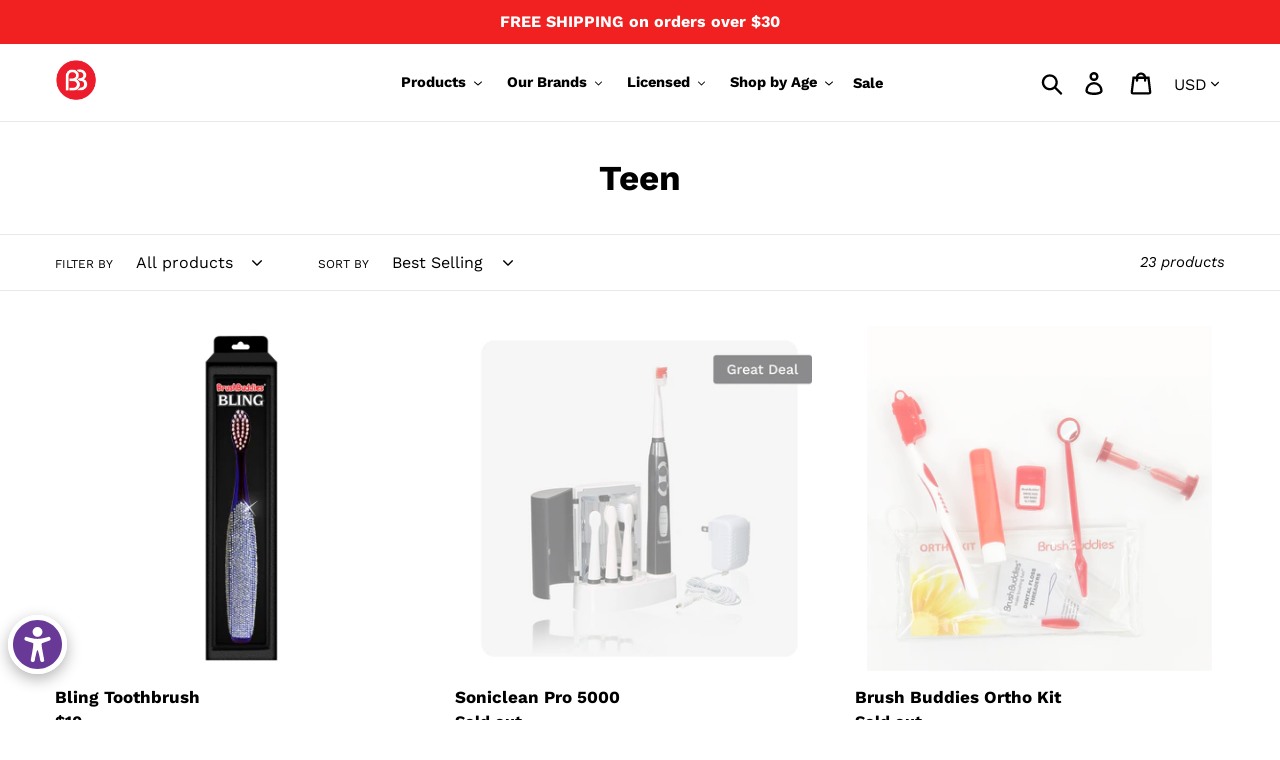

--- FILE ---
content_type: text/html; charset=utf-8
request_url: https://www.brushbuddies.com/collections/teen
body_size: 51797
content:
 <!doctype html>
<!--[if IE 9]> <html class="ie9 no-js" lang="en"> <![endif]-->
<!--[if (gt IE 9)|!(IE)]><!--> <html class="no-js" lang="en"> <!--<![endif]-->
<head>
  <meta charset="utf-8">
  <meta http-equiv="X-UA-Compatible" content="IE=edge,chrome=1">
  <meta name="viewport" content="width=device-width,initial-scale=1">
  <meta name="theme-color" content="#48cdf5">
  <link rel="canonical" href="https://www.brushbuddies.com/collections/teen">
  <meta name="google-site-verification" content="hnONecNrRWTg-sw542QZbBRhHt26ZINtX10KiA9W5q0" /><link rel="shortcut icon" href="//www.brushbuddies.com/cdn/shop/files/BB_Circle_Logo_7165c41e-0e70-4c12-a127-0132eb7d72a5_32x32.png?v=1613671243" type="image/png"><title>Teen
&ndash; Brush Buddies</title><!-- /snippets/social-meta-tags.liquid -->




<meta property="og:site_name" content="Brush Buddies ">
<meta property="og:url" content="https://www.brushbuddies.com/collections/teen">
<meta property="og:title" content="Teen">
<meta property="og:type" content="product.group">
<meta property="og:description" content="Brush Buddies - entertaining &  educational oral care products for people of all ages. Includes license products like Shopkins, Emoji, Peppa Pig, Thomas & Friends, JoJo and many more along with our own brands like Poppin, Talking, Soniclean, Caress, PEZ and many more.">





  <meta name="twitter:site" content="@brushbuddies">

<meta name="twitter:card" content="summary_large_image">
<meta name="twitter:title" content="Teen">
<meta name="twitter:description" content="Brush Buddies - entertaining &  educational oral care products for people of all ages. Includes license products like Shopkins, Emoji, Peppa Pig, Thomas & Friends, JoJo and many more along with our own brands like Poppin, Talking, Soniclean, Caress, PEZ and many more.">


  <link href="//www.brushbuddies.com/cdn/shop/t/14/assets/theme.scss.css?v=126938588858799577611768290461" rel="stylesheet" type="text/css" media="all" />
  <link href="//www.brushbuddies.com/cdn/shop/t/14/assets/custom.css?v=3768223384155965081624292250" rel="stylesheet" type="text/css" media="all" />

  <script>
    var theme = {
      strings: {
        addToCart: "Add to cart",
        soldOut: "Sold out",
        unavailable: "Unavailable",
        regularPrice: "Regular price",
        sale: "Sale",
        showMore: "Show More",
        showLess: "Show Less",
        addressError: "Error looking up that address",
        addressNoResults: "No results for that address",
        addressQueryLimit: "You have exceeded the Google API usage limit. Consider upgrading to a \u003ca href=\"https:\/\/developers.google.com\/maps\/premium\/usage-limits\"\u003ePremium Plan\u003c\/a\u003e.",
        authError: "There was a problem authenticating your Google Maps account.",
        newWindow: "Opens in a new window.",
        external: "Opens external website.",
        newWindowExternal: "Opens external website in a new window."
      },
      moneyFormat: "${{amount_no_decimals}}"
    }

    document.documentElement.className = document.documentElement.className.replace('no-js', 'js');
  </script>

  <!--[if (lte IE 9) ]><script src="//www.brushbuddies.com/cdn/shop/t/14/assets/match-media.min.js?v=22265819453975888031542661133" type="text/javascript"></script><![endif]--><!--[if (gt IE 9)|!(IE)]><!--><script src="//www.brushbuddies.com/cdn/shop/t/14/assets/lazysizes.js?v=68441465964607740661542661133" async="async"></script><!--<![endif]-->
  <!--[if lte IE 9]><script src="//www.brushbuddies.com/cdn/shop/t/14/assets/lazysizes.min.js?v=3780"></script><![endif]-->

  <!--[if (gt IE 9)|!(IE)]><!--><script src="//www.brushbuddies.com/cdn/shop/t/14/assets/vendor.js?v=121857302354663160541542661133" defer="defer"></script><!--<![endif]-->
  <!--[if lte IE 9]><script src="//www.brushbuddies.com/cdn/shop/t/14/assets/vendor.js?v=121857302354663160541542661133"></script><![endif]-->

  <!--[if (gt IE 9)|!(IE)]><!--><script src="//www.brushbuddies.com/cdn/shop/t/14/assets/theme.js?v=12513799077045517171639149895" defer="defer"></script><!--<![endif]-->
  <!--[if lte IE 9]><script src="//www.brushbuddies.com/cdn/shop/t/14/assets/theme.js?v=12513799077045517171639149895"></script><![endif]-->

  
<style>
    .peek-a-bar {
        margin: 0;
        position: fixed;
        width: 100%;
        left: 0;
        right: 0;
        text-align: center; }
</style>


<script data-cfasync="false" type="text/javascript">
    if(typeof SMARTOFFER==='undefined')SMARTOFFER={};
    if(typeof Shopify==='undefined')Shopify={};
    Shopify.money_format = "${{amount_no_decimals}}";
</script>


<script id="smartifyapps.smart-offer.api" data-cfasync="false" type="text/javascript">
    ;if(typeof SMARTOFFER==='undefined')SMARTOFFER={};SMARTOFFER.customer={};SMARTOFFER.customer.id=null;SMARTOFFER.customer.email=null;SMARTOFFER.customer.first_name=null;SMARTOFFER.customer.last_name=null;SMARTOFFER.customer.tags=null;SMARTOFFER.customer.orders_count=null;SMARTOFFER.customer.total_spent=null;SMARTOFFER.page='collection';
    ;SMARTOFFER.setCookie=function(e,t,n,i,o){var r=new Date;r.setTime(r.getTime()+24*n*60*60*1e3+60*i*1e3);var a="expires="+r.toUTCString();document.cookie=e+"="+t+";"+a+(o?";path="+o:";path=/")},SMARTOFFER.getCookie=function(e){for(var t=e+"=",n=document.cookie.split(";"),i=0;i<n.length;i++){for(var o=n[i];" "==o.charAt(0);)o=o.substring(1);if(0==o.indexOf(t))return o.substring(t.length,o.length)}return""};
    ;SMARTOFFER.cart_item_collection=[];
</script>

<script src="//www.brushbuddies.com/cdn/shop/t/14/assets/smartifyapps.smart-offer.data.js?v=51261258264478840421547251132" type="text/javascript"></script>









<script>window.performance && window.performance.mark && window.performance.mark('shopify.content_for_header.start');</script><meta name="facebook-domain-verification" content="i7ii8ntoggc3554ziddmmhx5l93zes">
<meta name="facebook-domain-verification" content="hjcjc5h8vf5szw4ef335nbwssbtl9s">
<meta id="shopify-digital-wallet" name="shopify-digital-wallet" content="/2303950909/digital_wallets/dialog">
<meta name="shopify-checkout-api-token" content="0eeacc5eb0bbcf3a2f70c40d86c48a09">
<meta id="in-context-paypal-metadata" data-shop-id="2303950909" data-venmo-supported="false" data-environment="production" data-locale="en_US" data-paypal-v4="true" data-currency="USD">
<link rel="alternate" type="application/atom+xml" title="Feed" href="/collections/teen.atom" />
<link rel="next" href="/collections/teen?page=2">
<link rel="alternate" type="application/json+oembed" href="https://www.brushbuddies.com/collections/teen.oembed">
<script async="async" src="/checkouts/internal/preloads.js?locale=en-US"></script>
<link rel="preconnect" href="https://shop.app" crossorigin="anonymous">
<script async="async" src="https://shop.app/checkouts/internal/preloads.js?locale=en-US&shop_id=2303950909" crossorigin="anonymous"></script>
<script id="apple-pay-shop-capabilities" type="application/json">{"shopId":2303950909,"countryCode":"US","currencyCode":"USD","merchantCapabilities":["supports3DS"],"merchantId":"gid:\/\/shopify\/Shop\/2303950909","merchantName":"Brush Buddies ","requiredBillingContactFields":["postalAddress","email"],"requiredShippingContactFields":["postalAddress","email"],"shippingType":"shipping","supportedNetworks":["visa","masterCard","amex","discover","elo","jcb"],"total":{"type":"pending","label":"Brush Buddies ","amount":"1.00"},"shopifyPaymentsEnabled":true,"supportsSubscriptions":true}</script>
<script id="shopify-features" type="application/json">{"accessToken":"0eeacc5eb0bbcf3a2f70c40d86c48a09","betas":["rich-media-storefront-analytics"],"domain":"www.brushbuddies.com","predictiveSearch":true,"shopId":2303950909,"locale":"en"}</script>
<script>var Shopify = Shopify || {};
Shopify.shop = "brush-buddies.myshopify.com";
Shopify.locale = "en";
Shopify.currency = {"active":"USD","rate":"1.0"};
Shopify.country = "US";
Shopify.theme = {"name":"Debut Error Free","id":33082146877,"schema_name":"Debut","schema_version":"10.1.0","theme_store_id":796,"role":"main"};
Shopify.theme.handle = "null";
Shopify.theme.style = {"id":null,"handle":null};
Shopify.cdnHost = "www.brushbuddies.com/cdn";
Shopify.routes = Shopify.routes || {};
Shopify.routes.root = "/";</script>
<script type="module">!function(o){(o.Shopify=o.Shopify||{}).modules=!0}(window);</script>
<script>!function(o){function n(){var o=[];function n(){o.push(Array.prototype.slice.apply(arguments))}return n.q=o,n}var t=o.Shopify=o.Shopify||{};t.loadFeatures=n(),t.autoloadFeatures=n()}(window);</script>
<script>
  window.ShopifyPay = window.ShopifyPay || {};
  window.ShopifyPay.apiHost = "shop.app\/pay";
  window.ShopifyPay.redirectState = null;
</script>
<script id="shop-js-analytics" type="application/json">{"pageType":"collection"}</script>
<script defer="defer" async type="module" src="//www.brushbuddies.com/cdn/shopifycloud/shop-js/modules/v2/client.init-shop-cart-sync_BdyHc3Nr.en.esm.js"></script>
<script defer="defer" async type="module" src="//www.brushbuddies.com/cdn/shopifycloud/shop-js/modules/v2/chunk.common_Daul8nwZ.esm.js"></script>
<script type="module">
  await import("//www.brushbuddies.com/cdn/shopifycloud/shop-js/modules/v2/client.init-shop-cart-sync_BdyHc3Nr.en.esm.js");
await import("//www.brushbuddies.com/cdn/shopifycloud/shop-js/modules/v2/chunk.common_Daul8nwZ.esm.js");

  window.Shopify.SignInWithShop?.initShopCartSync?.({"fedCMEnabled":true,"windoidEnabled":true});

</script>
<script>
  window.Shopify = window.Shopify || {};
  if (!window.Shopify.featureAssets) window.Shopify.featureAssets = {};
  window.Shopify.featureAssets['shop-js'] = {"shop-cart-sync":["modules/v2/client.shop-cart-sync_QYOiDySF.en.esm.js","modules/v2/chunk.common_Daul8nwZ.esm.js"],"init-fed-cm":["modules/v2/client.init-fed-cm_DchLp9rc.en.esm.js","modules/v2/chunk.common_Daul8nwZ.esm.js"],"shop-button":["modules/v2/client.shop-button_OV7bAJc5.en.esm.js","modules/v2/chunk.common_Daul8nwZ.esm.js"],"init-windoid":["modules/v2/client.init-windoid_DwxFKQ8e.en.esm.js","modules/v2/chunk.common_Daul8nwZ.esm.js"],"shop-cash-offers":["modules/v2/client.shop-cash-offers_DWtL6Bq3.en.esm.js","modules/v2/chunk.common_Daul8nwZ.esm.js","modules/v2/chunk.modal_CQq8HTM6.esm.js"],"shop-toast-manager":["modules/v2/client.shop-toast-manager_CX9r1SjA.en.esm.js","modules/v2/chunk.common_Daul8nwZ.esm.js"],"init-shop-email-lookup-coordinator":["modules/v2/client.init-shop-email-lookup-coordinator_UhKnw74l.en.esm.js","modules/v2/chunk.common_Daul8nwZ.esm.js"],"pay-button":["modules/v2/client.pay-button_DzxNnLDY.en.esm.js","modules/v2/chunk.common_Daul8nwZ.esm.js"],"avatar":["modules/v2/client.avatar_BTnouDA3.en.esm.js"],"init-shop-cart-sync":["modules/v2/client.init-shop-cart-sync_BdyHc3Nr.en.esm.js","modules/v2/chunk.common_Daul8nwZ.esm.js"],"shop-login-button":["modules/v2/client.shop-login-button_D8B466_1.en.esm.js","modules/v2/chunk.common_Daul8nwZ.esm.js","modules/v2/chunk.modal_CQq8HTM6.esm.js"],"init-customer-accounts-sign-up":["modules/v2/client.init-customer-accounts-sign-up_C8fpPm4i.en.esm.js","modules/v2/client.shop-login-button_D8B466_1.en.esm.js","modules/v2/chunk.common_Daul8nwZ.esm.js","modules/v2/chunk.modal_CQq8HTM6.esm.js"],"init-shop-for-new-customer-accounts":["modules/v2/client.init-shop-for-new-customer-accounts_CVTO0Ztu.en.esm.js","modules/v2/client.shop-login-button_D8B466_1.en.esm.js","modules/v2/chunk.common_Daul8nwZ.esm.js","modules/v2/chunk.modal_CQq8HTM6.esm.js"],"init-customer-accounts":["modules/v2/client.init-customer-accounts_dRgKMfrE.en.esm.js","modules/v2/client.shop-login-button_D8B466_1.en.esm.js","modules/v2/chunk.common_Daul8nwZ.esm.js","modules/v2/chunk.modal_CQq8HTM6.esm.js"],"shop-follow-button":["modules/v2/client.shop-follow-button_CkZpjEct.en.esm.js","modules/v2/chunk.common_Daul8nwZ.esm.js","modules/v2/chunk.modal_CQq8HTM6.esm.js"],"lead-capture":["modules/v2/client.lead-capture_BntHBhfp.en.esm.js","modules/v2/chunk.common_Daul8nwZ.esm.js","modules/v2/chunk.modal_CQq8HTM6.esm.js"],"checkout-modal":["modules/v2/client.checkout-modal_CfxcYbTm.en.esm.js","modules/v2/chunk.common_Daul8nwZ.esm.js","modules/v2/chunk.modal_CQq8HTM6.esm.js"],"shop-login":["modules/v2/client.shop-login_Da4GZ2H6.en.esm.js","modules/v2/chunk.common_Daul8nwZ.esm.js","modules/v2/chunk.modal_CQq8HTM6.esm.js"],"payment-terms":["modules/v2/client.payment-terms_MV4M3zvL.en.esm.js","modules/v2/chunk.common_Daul8nwZ.esm.js","modules/v2/chunk.modal_CQq8HTM6.esm.js"]};
</script>
<script>(function() {
  var isLoaded = false;
  function asyncLoad() {
    if (isLoaded) return;
    isLoaded = true;
    var urls = ["https:\/\/rec.autocommerce.io\/recommender_javascript?shop=brush-buddies.myshopify.com","https:\/\/buy-me-cdn.makeprosimp.com\/v2\/app.min.js?v=v2\u0026shop=brush-buddies.myshopify.com","https:\/\/cdn.shopify.com\/s\/files\/1\/0023\/0395\/0909\/t\/19\/assets\/globo.menu.init.js?v=1617209868\u0026shop=brush-buddies.myshopify.com","https:\/\/cdn.hextom.com\/js\/ultimatesalesboost.js?shop=brush-buddies.myshopify.com","https:\/\/omnisnippet1.com\/platforms\/shopify.js?source=scriptTag\u0026v=2025-05-14T21\u0026shop=brush-buddies.myshopify.com"];
    for (var i = 0; i < urls.length; i++) {
      var s = document.createElement('script');
      s.type = 'text/javascript';
      s.async = true;
      s.src = urls[i];
      var x = document.getElementsByTagName('script')[0];
      x.parentNode.insertBefore(s, x);
    }
  };
  if(window.attachEvent) {
    window.attachEvent('onload', asyncLoad);
  } else {
    window.addEventListener('load', asyncLoad, false);
  }
})();</script>
<script id="__st">var __st={"a":2303950909,"offset":-28800,"reqid":"d7dc37c8-d684-466e-a8aa-f67d789ec99f-1768941744","pageurl":"www.brushbuddies.com\/collections\/teen","u":"c85c30d2f9b8","p":"collection","rtyp":"collection","rid":38251331645};</script>
<script>window.ShopifyPaypalV4VisibilityTracking = true;</script>
<script id="captcha-bootstrap">!function(){'use strict';const t='contact',e='account',n='new_comment',o=[[t,t],['blogs',n],['comments',n],[t,'customer']],c=[[e,'customer_login'],[e,'guest_login'],[e,'recover_customer_password'],[e,'create_customer']],r=t=>t.map((([t,e])=>`form[action*='/${t}']:not([data-nocaptcha='true']) input[name='form_type'][value='${e}']`)).join(','),a=t=>()=>t?[...document.querySelectorAll(t)].map((t=>t.form)):[];function s(){const t=[...o],e=r(t);return a(e)}const i='password',u='form_key',d=['recaptcha-v3-token','g-recaptcha-response','h-captcha-response',i],f=()=>{try{return window.sessionStorage}catch{return}},m='__shopify_v',_=t=>t.elements[u];function p(t,e,n=!1){try{const o=window.sessionStorage,c=JSON.parse(o.getItem(e)),{data:r}=function(t){const{data:e,action:n}=t;return t[m]||n?{data:e,action:n}:{data:t,action:n}}(c);for(const[e,n]of Object.entries(r))t.elements[e]&&(t.elements[e].value=n);n&&o.removeItem(e)}catch(o){console.error('form repopulation failed',{error:o})}}const l='form_type',E='cptcha';function T(t){t.dataset[E]=!0}const w=window,h=w.document,L='Shopify',v='ce_forms',y='captcha';let A=!1;((t,e)=>{const n=(g='f06e6c50-85a8-45c8-87d0-21a2b65856fe',I='https://cdn.shopify.com/shopifycloud/storefront-forms-hcaptcha/ce_storefront_forms_captcha_hcaptcha.v1.5.2.iife.js',D={infoText:'Protected by hCaptcha',privacyText:'Privacy',termsText:'Terms'},(t,e,n)=>{const o=w[L][v],c=o.bindForm;if(c)return c(t,g,e,D).then(n);var r;o.q.push([[t,g,e,D],n]),r=I,A||(h.body.append(Object.assign(h.createElement('script'),{id:'captcha-provider',async:!0,src:r})),A=!0)});var g,I,D;w[L]=w[L]||{},w[L][v]=w[L][v]||{},w[L][v].q=[],w[L][y]=w[L][y]||{},w[L][y].protect=function(t,e){n(t,void 0,e),T(t)},Object.freeze(w[L][y]),function(t,e,n,w,h,L){const[v,y,A,g]=function(t,e,n){const i=e?o:[],u=t?c:[],d=[...i,...u],f=r(d),m=r(i),_=r(d.filter((([t,e])=>n.includes(e))));return[a(f),a(m),a(_),s()]}(w,h,L),I=t=>{const e=t.target;return e instanceof HTMLFormElement?e:e&&e.form},D=t=>v().includes(t);t.addEventListener('submit',(t=>{const e=I(t);if(!e)return;const n=D(e)&&!e.dataset.hcaptchaBound&&!e.dataset.recaptchaBound,o=_(e),c=g().includes(e)&&(!o||!o.value);(n||c)&&t.preventDefault(),c&&!n&&(function(t){try{if(!f())return;!function(t){const e=f();if(!e)return;const n=_(t);if(!n)return;const o=n.value;o&&e.removeItem(o)}(t);const e=Array.from(Array(32),(()=>Math.random().toString(36)[2])).join('');!function(t,e){_(t)||t.append(Object.assign(document.createElement('input'),{type:'hidden',name:u})),t.elements[u].value=e}(t,e),function(t,e){const n=f();if(!n)return;const o=[...t.querySelectorAll(`input[type='${i}']`)].map((({name:t})=>t)),c=[...d,...o],r={};for(const[a,s]of new FormData(t).entries())c.includes(a)||(r[a]=s);n.setItem(e,JSON.stringify({[m]:1,action:t.action,data:r}))}(t,e)}catch(e){console.error('failed to persist form',e)}}(e),e.submit())}));const S=(t,e)=>{t&&!t.dataset[E]&&(n(t,e.some((e=>e===t))),T(t))};for(const o of['focusin','change'])t.addEventListener(o,(t=>{const e=I(t);D(e)&&S(e,y())}));const B=e.get('form_key'),M=e.get(l),P=B&&M;t.addEventListener('DOMContentLoaded',(()=>{const t=y();if(P)for(const e of t)e.elements[l].value===M&&p(e,B);[...new Set([...A(),...v().filter((t=>'true'===t.dataset.shopifyCaptcha))])].forEach((e=>S(e,t)))}))}(h,new URLSearchParams(w.location.search),n,t,e,['guest_login'])})(!0,!0)}();</script>
<script integrity="sha256-4kQ18oKyAcykRKYeNunJcIwy7WH5gtpwJnB7kiuLZ1E=" data-source-attribution="shopify.loadfeatures" defer="defer" src="//www.brushbuddies.com/cdn/shopifycloud/storefront/assets/storefront/load_feature-a0a9edcb.js" crossorigin="anonymous"></script>
<script crossorigin="anonymous" defer="defer" src="//www.brushbuddies.com/cdn/shopifycloud/storefront/assets/shopify_pay/storefront-65b4c6d7.js?v=20250812"></script>
<script data-source-attribution="shopify.dynamic_checkout.dynamic.init">var Shopify=Shopify||{};Shopify.PaymentButton=Shopify.PaymentButton||{isStorefrontPortableWallets:!0,init:function(){window.Shopify.PaymentButton.init=function(){};var t=document.createElement("script");t.src="https://www.brushbuddies.com/cdn/shopifycloud/portable-wallets/latest/portable-wallets.en.js",t.type="module",document.head.appendChild(t)}};
</script>
<script data-source-attribution="shopify.dynamic_checkout.buyer_consent">
  function portableWalletsHideBuyerConsent(e){var t=document.getElementById("shopify-buyer-consent"),n=document.getElementById("shopify-subscription-policy-button");t&&n&&(t.classList.add("hidden"),t.setAttribute("aria-hidden","true"),n.removeEventListener("click",e))}function portableWalletsShowBuyerConsent(e){var t=document.getElementById("shopify-buyer-consent"),n=document.getElementById("shopify-subscription-policy-button");t&&n&&(t.classList.remove("hidden"),t.removeAttribute("aria-hidden"),n.addEventListener("click",e))}window.Shopify?.PaymentButton&&(window.Shopify.PaymentButton.hideBuyerConsent=portableWalletsHideBuyerConsent,window.Shopify.PaymentButton.showBuyerConsent=portableWalletsShowBuyerConsent);
</script>
<script data-source-attribution="shopify.dynamic_checkout.cart.bootstrap">document.addEventListener("DOMContentLoaded",(function(){function t(){return document.querySelector("shopify-accelerated-checkout-cart, shopify-accelerated-checkout")}if(t())Shopify.PaymentButton.init();else{new MutationObserver((function(e,n){t()&&(Shopify.PaymentButton.init(),n.disconnect())})).observe(document.body,{childList:!0,subtree:!0})}}));
</script>
<link id="shopify-accelerated-checkout-styles" rel="stylesheet" media="screen" href="https://www.brushbuddies.com/cdn/shopifycloud/portable-wallets/latest/accelerated-checkout-backwards-compat.css" crossorigin="anonymous">
<style id="shopify-accelerated-checkout-cart">
        #shopify-buyer-consent {
  margin-top: 1em;
  display: inline-block;
  width: 100%;
}

#shopify-buyer-consent.hidden {
  display: none;
}

#shopify-subscription-policy-button {
  background: none;
  border: none;
  padding: 0;
  text-decoration: underline;
  font-size: inherit;
  cursor: pointer;
}

#shopify-subscription-policy-button::before {
  box-shadow: none;
}

      </style>

<script>window.performance && window.performance.mark && window.performance.mark('shopify.content_for_header.end');</script>
<script src="//www.brushbuddies.com/cdn/shopifycloud/storefront/assets/themes_support/option_selection-b017cd28.js" type="text/javascript"></script><script>
  var raTheme = {
    moneyFormat: "${{amount_no_decimals}}",
    photoSwipe: "true",
    collectionUrl: "/collections/teen"
  }
</script>
  


<!-- Global site tag (gtag.js) - Google Ads: 957362944 -->
<script async src="https://www.googletagmanager.com/gtag/js?id=AW-957362944"></script>
<script>
  window.dataLayer = window.dataLayer || [];
  function gtag(){dataLayer.push(arguments);}
  gtag('js', new Date());

  gtag('config', 'AW-957362944');
</script>
<!-- Event snippet for Visiting the website conversion page
In your html page, add the snippet and call gtag_report_conversion when someone clicks on the chosen link or button. -->
<script>
function gtag_report_conversion(url) {
  var callback = function () {
    if (typeof(url) != 'undefined') {
      window.location = url;
    }
  };
  gtag('event', 'conversion', {
      'send_to': 'AW-957362944/PxvnCOCtqZEBEIDmwMgD',
      'value': 2.0,
      'currency': 'USD',
      'transaction_id': '',
      'event_callback': callback
  });
  return false;
}
</script>



  <!-- QIKIFY NAVIGATOR START --> <script id="qikify-navigator"> 'use strict'; var shopifyCurrencyFormat = "${{amount_no_decimals}}"; var shopifyLinkLists = [{ id: "main-menu", title: "MAIN MENU", items: ["/collections/all","/collections/caress-2","/collections/pez","/collections/infant-toothbrush","/pages/sale",], },{ id: "footer", title: "X - Footer menu", items: ["/search",], },{ id: "header-menu", title: "X - Header menu", items: ["/pages/our-story","#","#","/pages/jojo-landing","#","http://www.brushbuddies.net/privatelabel","/blogs/media","/pages/events","/pages/where-to-buy",], },{ id: "44222906429-child-cde43e91dce220dbc0a3371c577b5190-legacy-products", title: "PRODUCTS", items: ["#","#","#","/collections/hand-sanitizer","/collections/tissue","/collections/bandage","/collections/brush-heads","/collections/trial","/collections/denture-care","/collections/flosser","/collections/toothpaste","/collections/mouthwash",], },{ id: "44222939197-child-615a821121cd881d77059fe0a8bcd01c-legacy-our-brands", title: "OUR BRANDS", items: ["/collections/caress-2","/collections/90-days","/collections/talkin","/collections/poppin","/collections/bling","/collections/baby-care","/collections/brush-beatz","/collections/smart-care-1","/collections/soniclean","/collections/manual","/collections/travel","/collections/spin-brite",], },{ id: "44222971965-child-f44a3360b94e54e7bd091d9100794ec1-legacy-licensed", title: "LICENSED", items: ["/collections/pez","/collections/shopkins","/pages/jojo-landing","/collections/fingerlings","/collections/thomas-friends","/collections/peppa-pig","/collections/emoji","/collections/kung-fu-panda","/collections/troll","/collections/wwe","/collections/rio","/collections/garfield","/collections/the-smurfs","/collections/one-direction","/collections/ylvis","/collections/psy","/collections/lmfao","/collections/lady-gaga","/collections/justin-bieber",], },{ id: "44223004733-child-d85928745eebd188c67b91a922e2474b-legacy-shop-by-age", title: "SHOP BY AGE", items: ["/collections/infant-toothbrush","/collections/junior","/collections/teen","/collections/adult","/collections/senior",], },{ id: "last-menu", title: "X - Last Menu", items: ["/pages/privacy-policy","https://www.consumer.ftc.gov/articles/0031-protecting-your-childs-privacy-online","/pages/terms-of-use","/pages/contact",], },{ id: "store", title: "X - Featured Brands", items: ["/collections/pez","/collections/caress-2","/collections/talkin","/collections/poppin","/collections/bling","/collections/smart-care-1",], },{ id: "informations", title: "X - Featured License", items: ["/collections/shopkins","/collections/jojo-siwa","/collections/peppa-pig","/collections/thomas-friends","/collections/emoji","/collections/kung-fu-panda","/collections/fisher-price-old",], },{ id: "my-account", title: "X - My Account", items: ["/pages/where-to-buy","/account/register","/account/login","/blogs/media","/pages/events",], },{ id: "44232048701-child-a57bbec12982ff54a16f1df8ab8d72d9-legacy-powered-toothbrush", title: "Powered Toothbrush", items: ["/collections/accessories","/collections/rechargeble","/collections/battery",], },{ id: "44430360637-child-e90f1af9123cc84ce8700ae9d391ddde-legacy-manual-toothbrush", title: "Manual Toothbrush", items: ["/collections/adult","/collections/kids","/collections/manual-accessories",], },{ id: "44430491709-child-9e7c432496a0f2f26d60c7cc5552d407-legacy-novelty-toothbrush", title: "Novelty Toothbrush", items: ["/collections/poppin","/collections/talkin","/collections/singin","/collections/light-and-music","/collections/novelty-bling",], },{ id: "50897125437-child-c46801d1bfa3d8761fb75480b9e7d9c1-legacy-where-to-buy", title: "Where To Buy", items: ["/pages/retail-store","/pages/grocery-stores","/pages/pharmacy","/pages/online","/pages/home-shopping","/pages/around-the-world",], },{ id: "106387144765-child-0a3605ea921f54c5382b348106aeb4cd-legacy-our-brands", title: "Our Brands", items: ["/pages/poppin-toothbrush","https://www.brushbuddies.com/pages/babycare","/products/bling-blue","/collections/caress","https://smartcareus.com","https://www.sonicleanpro.com/","/pages/talkin",], },{ id: "106387177533-child-e5331873e6903dae1a7ee996ebf1c3b6-legacy-licensed", title: "Licensed", items: ["/pages/barbie-landing","/pages/blippi","/pages/hotwheels-landing","/pages/thomas-landing","/pages/emoji","/pages/fingerlings","/collections/fisher-price","/pages/jojo-landing","/pages/justin-bieber","/pages/kung-fu-panda","/pages/paw-patrol","/pages/pez","/pages/shopkins","/pages/trolls","/pages/licensed",], },{ id: "106434789437-child-afa56ee534e6e1e835e3f4a972331a65-legacy-shop-by-age", title: "Shop by Age", items: ["/pages/infant","/pages/junior","/pages/teen","/pages/adult","/pages/seniors",], },{ id: "42979295293-child-38e73e0d15883256ad6d77568ec0b673-legacy-products", title: "Products", items: ["/pages/oral-care","/pages/accessories","/pages/health-and-hygiene",], },{ id: "108450381885-child-ab99c4025b33f97c61856509cf64279e-legacy-oral-care", title: "ORAL CARE", items: ["/pages/powered-toothbrush","/pages/manual-toothbrush","/pages/flosser","/pages/toothpaste","/pages/denture-care","/pages/charcoal",], },{ id: "108450512957-child-d1e8eccfdd8d9dd459361fd6b7a75d0f-legacy-health-hygiene", title: "HEALTH & HYGIENE", items: ["/pages/hand-sanitizer","/pages/first-aid","/pages/baby-wipes","/pages/tissues",], },{ id: "108450742333-child-9d4c85a4ed15fc1ede106deea57d9fdb-legacy-accessories", title: "ACCESSORIES", items: ["/pages/brush-heads","/pages/travel-kits",], },{ id: "currency", title: "X - Currency ", items: ["http://brush-buddies.myshopify.com?currency=GBP",], },{ id: "footer-sale", title: "Quick Links", items: ["/pages/sale","/pages/retail-store","/pages/grocery-stores","/pages/pharmacy","/pages/online","/pages/home-shopping","/pages/around-the-world","/blogs/media",], },{ id: "footer-social", title: "Footer Social", items: ["https://facebook.com/brushbuddies","https://twitter.com/brushbuddies","https://www.pinterest.com/brushbuddies/",], },{ id: "customer-account-main-menu", title: "Customer account main menu", items: ["/","https://shopify.com/2303950909/account/orders?locale=en&region_country=US",], },]; window.shopifyLinkLists = shopifyLinkLists; window.shopifyCurrencyFormat = shopifyCurrencyFormat; </script> <!-- QIKIFY NAVIGATOR END -->
  <script src="//www.brushbuddies.com/cdn/shop/t/14/assets/qikify-smartmenu-data.js?v=58276192831690861261588975858" type="text/javascript"></script>
  <script type="text/javascript" src="//www.brushbuddies.com/cdn/shop/t/14/assets/qikify-smartmenu-v3.min.js?shop=brush-buddies.myshopify.com&v=52572815548844984651560283047" defer="defer"></script>
    
  <!-- "snippets/shogun-head.liquid" was not rendered, the associated app was uninstalled -->
<!--Gem_Page_Header_Script-->
    


<!--End_Gem_Page_Header_Script-->


<!-- BEGIN app block: shopify://apps/pagefly-page-builder/blocks/app-embed/83e179f7-59a0-4589-8c66-c0dddf959200 -->

<!-- BEGIN app snippet: pagefly-cro-ab-testing-main -->







<script>
  ;(function () {
    const url = new URL(window.location)
    const viewParam = url.searchParams.get('view')
    if (viewParam && viewParam.includes('variant-pf-')) {
      url.searchParams.set('pf_v', viewParam)
      url.searchParams.delete('view')
      window.history.replaceState({}, '', url)
    }
  })()
</script>



<script type='module'>
  
  window.PAGEFLY_CRO = window.PAGEFLY_CRO || {}

  window.PAGEFLY_CRO['data_debug'] = {
    original_template_suffix: "all_collections",
    allow_ab_test: false,
    ab_test_start_time: 0,
    ab_test_end_time: 0,
    today_date_time: 1768941745000,
  }
  window.PAGEFLY_CRO['GA4'] = { enabled: false}
</script>

<!-- END app snippet -->








  <script src='https://cdn.shopify.com/extensions/019bb4f9-aed6-78a3-be91-e9d44663e6bf/pagefly-page-builder-215/assets/pagefly-helper.js' defer='defer'></script>

  <script src='https://cdn.shopify.com/extensions/019bb4f9-aed6-78a3-be91-e9d44663e6bf/pagefly-page-builder-215/assets/pagefly-general-helper.js' defer='defer'></script>

  <script src='https://cdn.shopify.com/extensions/019bb4f9-aed6-78a3-be91-e9d44663e6bf/pagefly-page-builder-215/assets/pagefly-snap-slider.js' defer='defer'></script>

  <script src='https://cdn.shopify.com/extensions/019bb4f9-aed6-78a3-be91-e9d44663e6bf/pagefly-page-builder-215/assets/pagefly-slideshow-v3.js' defer='defer'></script>

  <script src='https://cdn.shopify.com/extensions/019bb4f9-aed6-78a3-be91-e9d44663e6bf/pagefly-page-builder-215/assets/pagefly-slideshow-v4.js' defer='defer'></script>

  <script src='https://cdn.shopify.com/extensions/019bb4f9-aed6-78a3-be91-e9d44663e6bf/pagefly-page-builder-215/assets/pagefly-glider.js' defer='defer'></script>

  <script src='https://cdn.shopify.com/extensions/019bb4f9-aed6-78a3-be91-e9d44663e6bf/pagefly-page-builder-215/assets/pagefly-slideshow-v1-v2.js' defer='defer'></script>

  <script src='https://cdn.shopify.com/extensions/019bb4f9-aed6-78a3-be91-e9d44663e6bf/pagefly-page-builder-215/assets/pagefly-product-media.js' defer='defer'></script>

  <script src='https://cdn.shopify.com/extensions/019bb4f9-aed6-78a3-be91-e9d44663e6bf/pagefly-page-builder-215/assets/pagefly-product.js' defer='defer'></script>


<script id='pagefly-helper-data' type='application/json'>
  {
    "page_optimization": {
      "assets_prefetching": false
    },
    "elements_asset_mapper": {
      "Accordion": "https://cdn.shopify.com/extensions/019bb4f9-aed6-78a3-be91-e9d44663e6bf/pagefly-page-builder-215/assets/pagefly-accordion.js",
      "Accordion3": "https://cdn.shopify.com/extensions/019bb4f9-aed6-78a3-be91-e9d44663e6bf/pagefly-page-builder-215/assets/pagefly-accordion3.js",
      "CountDown": "https://cdn.shopify.com/extensions/019bb4f9-aed6-78a3-be91-e9d44663e6bf/pagefly-page-builder-215/assets/pagefly-countdown.js",
      "GMap1": "https://cdn.shopify.com/extensions/019bb4f9-aed6-78a3-be91-e9d44663e6bf/pagefly-page-builder-215/assets/pagefly-gmap.js",
      "GMap2": "https://cdn.shopify.com/extensions/019bb4f9-aed6-78a3-be91-e9d44663e6bf/pagefly-page-builder-215/assets/pagefly-gmap.js",
      "GMapBasicV2": "https://cdn.shopify.com/extensions/019bb4f9-aed6-78a3-be91-e9d44663e6bf/pagefly-page-builder-215/assets/pagefly-gmap.js",
      "GMapAdvancedV2": "https://cdn.shopify.com/extensions/019bb4f9-aed6-78a3-be91-e9d44663e6bf/pagefly-page-builder-215/assets/pagefly-gmap.js",
      "HTML.Video": "https://cdn.shopify.com/extensions/019bb4f9-aed6-78a3-be91-e9d44663e6bf/pagefly-page-builder-215/assets/pagefly-htmlvideo.js",
      "HTML.Video2": "https://cdn.shopify.com/extensions/019bb4f9-aed6-78a3-be91-e9d44663e6bf/pagefly-page-builder-215/assets/pagefly-htmlvideo2.js",
      "HTML.Video3": "https://cdn.shopify.com/extensions/019bb4f9-aed6-78a3-be91-e9d44663e6bf/pagefly-page-builder-215/assets/pagefly-htmlvideo2.js",
      "BackgroundVideo": "https://cdn.shopify.com/extensions/019bb4f9-aed6-78a3-be91-e9d44663e6bf/pagefly-page-builder-215/assets/pagefly-htmlvideo2.js",
      "Instagram": "https://cdn.shopify.com/extensions/019bb4f9-aed6-78a3-be91-e9d44663e6bf/pagefly-page-builder-215/assets/pagefly-instagram.js",
      "Instagram2": "https://cdn.shopify.com/extensions/019bb4f9-aed6-78a3-be91-e9d44663e6bf/pagefly-page-builder-215/assets/pagefly-instagram.js",
      "Insta3": "https://cdn.shopify.com/extensions/019bb4f9-aed6-78a3-be91-e9d44663e6bf/pagefly-page-builder-215/assets/pagefly-instagram3.js",
      "Tabs": "https://cdn.shopify.com/extensions/019bb4f9-aed6-78a3-be91-e9d44663e6bf/pagefly-page-builder-215/assets/pagefly-tab.js",
      "Tabs3": "https://cdn.shopify.com/extensions/019bb4f9-aed6-78a3-be91-e9d44663e6bf/pagefly-page-builder-215/assets/pagefly-tab3.js",
      "ProductBox": "https://cdn.shopify.com/extensions/019bb4f9-aed6-78a3-be91-e9d44663e6bf/pagefly-page-builder-215/assets/pagefly-cart.js",
      "FBPageBox2": "https://cdn.shopify.com/extensions/019bb4f9-aed6-78a3-be91-e9d44663e6bf/pagefly-page-builder-215/assets/pagefly-facebook.js",
      "FBLikeButton2": "https://cdn.shopify.com/extensions/019bb4f9-aed6-78a3-be91-e9d44663e6bf/pagefly-page-builder-215/assets/pagefly-facebook.js",
      "TwitterFeed2": "https://cdn.shopify.com/extensions/019bb4f9-aed6-78a3-be91-e9d44663e6bf/pagefly-page-builder-215/assets/pagefly-twitter.js",
      "Paragraph4": "https://cdn.shopify.com/extensions/019bb4f9-aed6-78a3-be91-e9d44663e6bf/pagefly-page-builder-215/assets/pagefly-paragraph4.js",

      "AliReviews": "https://cdn.shopify.com/extensions/019bb4f9-aed6-78a3-be91-e9d44663e6bf/pagefly-page-builder-215/assets/pagefly-3rd-elements.js",
      "BackInStock": "https://cdn.shopify.com/extensions/019bb4f9-aed6-78a3-be91-e9d44663e6bf/pagefly-page-builder-215/assets/pagefly-3rd-elements.js",
      "GloboBackInStock": "https://cdn.shopify.com/extensions/019bb4f9-aed6-78a3-be91-e9d44663e6bf/pagefly-page-builder-215/assets/pagefly-3rd-elements.js",
      "GrowaveWishlist": "https://cdn.shopify.com/extensions/019bb4f9-aed6-78a3-be91-e9d44663e6bf/pagefly-page-builder-215/assets/pagefly-3rd-elements.js",
      "InfiniteOptionsShopPad": "https://cdn.shopify.com/extensions/019bb4f9-aed6-78a3-be91-e9d44663e6bf/pagefly-page-builder-215/assets/pagefly-3rd-elements.js",
      "InkybayProductPersonalizer": "https://cdn.shopify.com/extensions/019bb4f9-aed6-78a3-be91-e9d44663e6bf/pagefly-page-builder-215/assets/pagefly-3rd-elements.js",
      "LimeSpot": "https://cdn.shopify.com/extensions/019bb4f9-aed6-78a3-be91-e9d44663e6bf/pagefly-page-builder-215/assets/pagefly-3rd-elements.js",
      "Loox": "https://cdn.shopify.com/extensions/019bb4f9-aed6-78a3-be91-e9d44663e6bf/pagefly-page-builder-215/assets/pagefly-3rd-elements.js",
      "Opinew": "https://cdn.shopify.com/extensions/019bb4f9-aed6-78a3-be91-e9d44663e6bf/pagefly-page-builder-215/assets/pagefly-3rd-elements.js",
      "Powr": "https://cdn.shopify.com/extensions/019bb4f9-aed6-78a3-be91-e9d44663e6bf/pagefly-page-builder-215/assets/pagefly-3rd-elements.js",
      "ProductReviews": "https://cdn.shopify.com/extensions/019bb4f9-aed6-78a3-be91-e9d44663e6bf/pagefly-page-builder-215/assets/pagefly-3rd-elements.js",
      "PushOwl": "https://cdn.shopify.com/extensions/019bb4f9-aed6-78a3-be91-e9d44663e6bf/pagefly-page-builder-215/assets/pagefly-3rd-elements.js",
      "ReCharge": "https://cdn.shopify.com/extensions/019bb4f9-aed6-78a3-be91-e9d44663e6bf/pagefly-page-builder-215/assets/pagefly-3rd-elements.js",
      "Rivyo": "https://cdn.shopify.com/extensions/019bb4f9-aed6-78a3-be91-e9d44663e6bf/pagefly-page-builder-215/assets/pagefly-3rd-elements.js",
      "TrackingMore": "https://cdn.shopify.com/extensions/019bb4f9-aed6-78a3-be91-e9d44663e6bf/pagefly-page-builder-215/assets/pagefly-3rd-elements.js",
      "Vitals": "https://cdn.shopify.com/extensions/019bb4f9-aed6-78a3-be91-e9d44663e6bf/pagefly-page-builder-215/assets/pagefly-3rd-elements.js",
      "Wiser": "https://cdn.shopify.com/extensions/019bb4f9-aed6-78a3-be91-e9d44663e6bf/pagefly-page-builder-215/assets/pagefly-3rd-elements.js"
    },
    "custom_elements_mapper": {
      "pf-click-action-element": "https://cdn.shopify.com/extensions/019bb4f9-aed6-78a3-be91-e9d44663e6bf/pagefly-page-builder-215/assets/pagefly-click-action-element.js",
      "pf-dialog-element": "https://cdn.shopify.com/extensions/019bb4f9-aed6-78a3-be91-e9d44663e6bf/pagefly-page-builder-215/assets/pagefly-dialog-element.js"
    }
  }
</script>


<!-- END app block --><meta property="og:image" content="https://cdn.shopify.com/s/files/1/0023/0395/0909/files/BB_Circle_Logo_150px_662bbe5c-3968-4c0f-aeb4-38c0e790c2b0.png?height=628&pad_color=ffffff&v=1613755839&width=1200" />
<meta property="og:image:secure_url" content="https://cdn.shopify.com/s/files/1/0023/0395/0909/files/BB_Circle_Logo_150px_662bbe5c-3968-4c0f-aeb4-38c0e790c2b0.png?height=628&pad_color=ffffff&v=1613755839&width=1200" />
<meta property="og:image:width" content="1200" />
<meta property="og:image:height" content="628" />
<link href="https://monorail-edge.shopifysvc.com" rel="dns-prefetch">
<script>(function(){if ("sendBeacon" in navigator && "performance" in window) {try {var session_token_from_headers = performance.getEntriesByType('navigation')[0].serverTiming.find(x => x.name == '_s').description;} catch {var session_token_from_headers = undefined;}var session_cookie_matches = document.cookie.match(/_shopify_s=([^;]*)/);var session_token_from_cookie = session_cookie_matches && session_cookie_matches.length === 2 ? session_cookie_matches[1] : "";var session_token = session_token_from_headers || session_token_from_cookie || "";function handle_abandonment_event(e) {var entries = performance.getEntries().filter(function(entry) {return /monorail-edge.shopifysvc.com/.test(entry.name);});if (!window.abandonment_tracked && entries.length === 0) {window.abandonment_tracked = true;var currentMs = Date.now();var navigation_start = performance.timing.navigationStart;var payload = {shop_id: 2303950909,url: window.location.href,navigation_start,duration: currentMs - navigation_start,session_token,page_type: "collection"};window.navigator.sendBeacon("https://monorail-edge.shopifysvc.com/v1/produce", JSON.stringify({schema_id: "online_store_buyer_site_abandonment/1.1",payload: payload,metadata: {event_created_at_ms: currentMs,event_sent_at_ms: currentMs}}));}}window.addEventListener('pagehide', handle_abandonment_event);}}());</script>
<script id="web-pixels-manager-setup">(function e(e,d,r,n,o){if(void 0===o&&(o={}),!Boolean(null===(a=null===(i=window.Shopify)||void 0===i?void 0:i.analytics)||void 0===a?void 0:a.replayQueue)){var i,a;window.Shopify=window.Shopify||{};var t=window.Shopify;t.analytics=t.analytics||{};var s=t.analytics;s.replayQueue=[],s.publish=function(e,d,r){return s.replayQueue.push([e,d,r]),!0};try{self.performance.mark("wpm:start")}catch(e){}var l=function(){var e={modern:/Edge?\/(1{2}[4-9]|1[2-9]\d|[2-9]\d{2}|\d{4,})\.\d+(\.\d+|)|Firefox\/(1{2}[4-9]|1[2-9]\d|[2-9]\d{2}|\d{4,})\.\d+(\.\d+|)|Chrom(ium|e)\/(9{2}|\d{3,})\.\d+(\.\d+|)|(Maci|X1{2}).+ Version\/(15\.\d+|(1[6-9]|[2-9]\d|\d{3,})\.\d+)([,.]\d+|)( \(\w+\)|)( Mobile\/\w+|) Safari\/|Chrome.+OPR\/(9{2}|\d{3,})\.\d+\.\d+|(CPU[ +]OS|iPhone[ +]OS|CPU[ +]iPhone|CPU IPhone OS|CPU iPad OS)[ +]+(15[._]\d+|(1[6-9]|[2-9]\d|\d{3,})[._]\d+)([._]\d+|)|Android:?[ /-](13[3-9]|1[4-9]\d|[2-9]\d{2}|\d{4,})(\.\d+|)(\.\d+|)|Android.+Firefox\/(13[5-9]|1[4-9]\d|[2-9]\d{2}|\d{4,})\.\d+(\.\d+|)|Android.+Chrom(ium|e)\/(13[3-9]|1[4-9]\d|[2-9]\d{2}|\d{4,})\.\d+(\.\d+|)|SamsungBrowser\/([2-9]\d|\d{3,})\.\d+/,legacy:/Edge?\/(1[6-9]|[2-9]\d|\d{3,})\.\d+(\.\d+|)|Firefox\/(5[4-9]|[6-9]\d|\d{3,})\.\d+(\.\d+|)|Chrom(ium|e)\/(5[1-9]|[6-9]\d|\d{3,})\.\d+(\.\d+|)([\d.]+$|.*Safari\/(?![\d.]+ Edge\/[\d.]+$))|(Maci|X1{2}).+ Version\/(10\.\d+|(1[1-9]|[2-9]\d|\d{3,})\.\d+)([,.]\d+|)( \(\w+\)|)( Mobile\/\w+|) Safari\/|Chrome.+OPR\/(3[89]|[4-9]\d|\d{3,})\.\d+\.\d+|(CPU[ +]OS|iPhone[ +]OS|CPU[ +]iPhone|CPU IPhone OS|CPU iPad OS)[ +]+(10[._]\d+|(1[1-9]|[2-9]\d|\d{3,})[._]\d+)([._]\d+|)|Android:?[ /-](13[3-9]|1[4-9]\d|[2-9]\d{2}|\d{4,})(\.\d+|)(\.\d+|)|Mobile Safari.+OPR\/([89]\d|\d{3,})\.\d+\.\d+|Android.+Firefox\/(13[5-9]|1[4-9]\d|[2-9]\d{2}|\d{4,})\.\d+(\.\d+|)|Android.+Chrom(ium|e)\/(13[3-9]|1[4-9]\d|[2-9]\d{2}|\d{4,})\.\d+(\.\d+|)|Android.+(UC? ?Browser|UCWEB|U3)[ /]?(15\.([5-9]|\d{2,})|(1[6-9]|[2-9]\d|\d{3,})\.\d+)\.\d+|SamsungBrowser\/(5\.\d+|([6-9]|\d{2,})\.\d+)|Android.+MQ{2}Browser\/(14(\.(9|\d{2,})|)|(1[5-9]|[2-9]\d|\d{3,})(\.\d+|))(\.\d+|)|K[Aa][Ii]OS\/(3\.\d+|([4-9]|\d{2,})\.\d+)(\.\d+|)/},d=e.modern,r=e.legacy,n=navigator.userAgent;return n.match(d)?"modern":n.match(r)?"legacy":"unknown"}(),u="modern"===l?"modern":"legacy",c=(null!=n?n:{modern:"",legacy:""})[u],f=function(e){return[e.baseUrl,"/wpm","/b",e.hashVersion,"modern"===e.buildTarget?"m":"l",".js"].join("")}({baseUrl:d,hashVersion:r,buildTarget:u}),m=function(e){var d=e.version,r=e.bundleTarget,n=e.surface,o=e.pageUrl,i=e.monorailEndpoint;return{emit:function(e){var a=e.status,t=e.errorMsg,s=(new Date).getTime(),l=JSON.stringify({metadata:{event_sent_at_ms:s},events:[{schema_id:"web_pixels_manager_load/3.1",payload:{version:d,bundle_target:r,page_url:o,status:a,surface:n,error_msg:t},metadata:{event_created_at_ms:s}}]});if(!i)return console&&console.warn&&console.warn("[Web Pixels Manager] No Monorail endpoint provided, skipping logging."),!1;try{return self.navigator.sendBeacon.bind(self.navigator)(i,l)}catch(e){}var u=new XMLHttpRequest;try{return u.open("POST",i,!0),u.setRequestHeader("Content-Type","text/plain"),u.send(l),!0}catch(e){return console&&console.warn&&console.warn("[Web Pixels Manager] Got an unhandled error while logging to Monorail."),!1}}}}({version:r,bundleTarget:l,surface:e.surface,pageUrl:self.location.href,monorailEndpoint:e.monorailEndpoint});try{o.browserTarget=l,function(e){var d=e.src,r=e.async,n=void 0===r||r,o=e.onload,i=e.onerror,a=e.sri,t=e.scriptDataAttributes,s=void 0===t?{}:t,l=document.createElement("script"),u=document.querySelector("head"),c=document.querySelector("body");if(l.async=n,l.src=d,a&&(l.integrity=a,l.crossOrigin="anonymous"),s)for(var f in s)if(Object.prototype.hasOwnProperty.call(s,f))try{l.dataset[f]=s[f]}catch(e){}if(o&&l.addEventListener("load",o),i&&l.addEventListener("error",i),u)u.appendChild(l);else{if(!c)throw new Error("Did not find a head or body element to append the script");c.appendChild(l)}}({src:f,async:!0,onload:function(){if(!function(){var e,d;return Boolean(null===(d=null===(e=window.Shopify)||void 0===e?void 0:e.analytics)||void 0===d?void 0:d.initialized)}()){var d=window.webPixelsManager.init(e)||void 0;if(d){var r=window.Shopify.analytics;r.replayQueue.forEach((function(e){var r=e[0],n=e[1],o=e[2];d.publishCustomEvent(r,n,o)})),r.replayQueue=[],r.publish=d.publishCustomEvent,r.visitor=d.visitor,r.initialized=!0}}},onerror:function(){return m.emit({status:"failed",errorMsg:"".concat(f," has failed to load")})},sri:function(e){var d=/^sha384-[A-Za-z0-9+/=]+$/;return"string"==typeof e&&d.test(e)}(c)?c:"",scriptDataAttributes:o}),m.emit({status:"loading"})}catch(e){m.emit({status:"failed",errorMsg:(null==e?void 0:e.message)||"Unknown error"})}}})({shopId: 2303950909,storefrontBaseUrl: "https://www.brushbuddies.com",extensionsBaseUrl: "https://extensions.shopifycdn.com/cdn/shopifycloud/web-pixels-manager",monorailEndpoint: "https://monorail-edge.shopifysvc.com/unstable/produce_batch",surface: "storefront-renderer",enabledBetaFlags: ["2dca8a86"],webPixelsConfigList: [{"id":"260047061","configuration":"{\"apiURL\":\"https:\/\/api.omnisend.com\",\"appURL\":\"https:\/\/app.omnisend.com\",\"brandID\":\"5ca519778653ed1769544af0\",\"trackingURL\":\"https:\/\/wt.omnisendlink.com\"}","eventPayloadVersion":"v1","runtimeContext":"STRICT","scriptVersion":"aa9feb15e63a302383aa48b053211bbb","type":"APP","apiClientId":186001,"privacyPurposes":["ANALYTICS","MARKETING","SALE_OF_DATA"],"dataSharingAdjustments":{"protectedCustomerApprovalScopes":["read_customer_address","read_customer_email","read_customer_name","read_customer_personal_data","read_customer_phone"]}},{"id":"118849749","configuration":"{\"pixel_id\":\"4136599876460011\",\"pixel_type\":\"facebook_pixel\",\"metaapp_system_user_token\":\"-\"}","eventPayloadVersion":"v1","runtimeContext":"OPEN","scriptVersion":"ca16bc87fe92b6042fbaa3acc2fbdaa6","type":"APP","apiClientId":2329312,"privacyPurposes":["ANALYTICS","MARKETING","SALE_OF_DATA"],"dataSharingAdjustments":{"protectedCustomerApprovalScopes":["read_customer_address","read_customer_email","read_customer_name","read_customer_personal_data","read_customer_phone"]}},{"id":"63340757","eventPayloadVersion":"v1","runtimeContext":"LAX","scriptVersion":"1","type":"CUSTOM","privacyPurposes":["MARKETING"],"name":"Meta pixel (migrated)"},{"id":"76873941","eventPayloadVersion":"v1","runtimeContext":"LAX","scriptVersion":"1","type":"CUSTOM","privacyPurposes":["ANALYTICS"],"name":"Google Analytics tag (migrated)"},{"id":"shopify-app-pixel","configuration":"{}","eventPayloadVersion":"v1","runtimeContext":"STRICT","scriptVersion":"0450","apiClientId":"shopify-pixel","type":"APP","privacyPurposes":["ANALYTICS","MARKETING"]},{"id":"shopify-custom-pixel","eventPayloadVersion":"v1","runtimeContext":"LAX","scriptVersion":"0450","apiClientId":"shopify-pixel","type":"CUSTOM","privacyPurposes":["ANALYTICS","MARKETING"]}],isMerchantRequest: false,initData: {"shop":{"name":"Brush Buddies ","paymentSettings":{"currencyCode":"USD"},"myshopifyDomain":"brush-buddies.myshopify.com","countryCode":"US","storefrontUrl":"https:\/\/www.brushbuddies.com"},"customer":null,"cart":null,"checkout":null,"productVariants":[],"purchasingCompany":null},},"https://www.brushbuddies.com/cdn","fcfee988w5aeb613cpc8e4bc33m6693e112",{"modern":"","legacy":""},{"shopId":"2303950909","storefrontBaseUrl":"https:\/\/www.brushbuddies.com","extensionBaseUrl":"https:\/\/extensions.shopifycdn.com\/cdn\/shopifycloud\/web-pixels-manager","surface":"storefront-renderer","enabledBetaFlags":"[\"2dca8a86\"]","isMerchantRequest":"false","hashVersion":"fcfee988w5aeb613cpc8e4bc33m6693e112","publish":"custom","events":"[[\"page_viewed\",{}],[\"collection_viewed\",{\"collection\":{\"id\":\"38251331645\",\"title\":\"Teen\",\"productVariants\":[{\"price\":{\"amount\":10.0,\"currencyCode\":\"USD\"},\"product\":{\"title\":\"Bling Toothbrush\",\"vendor\":\"Brush Buddies\",\"id\":\"699080572989\",\"untranslatedTitle\":\"Bling Toothbrush\",\"url\":\"\/products\/bling-blue\",\"type\":\"\"},\"id\":\"8826048020541\",\"image\":{\"src\":\"\/\/www.brushbuddies.com\/cdn\/shop\/products\/brand_bling_pink_grande_600x_81d41d01-f00b-4d2e-acb4-96117a62e245.png?v=1543512778\"},\"sku\":\"00369-24\",\"title\":\"Pink\",\"untranslatedTitle\":\"Pink\"},{\"price\":{\"amount\":40.0,\"currencyCode\":\"USD\"},\"product\":{\"title\":\"Soniclean Pro 5000\",\"vendor\":\"Soniclean\",\"id\":\"699079163965\",\"untranslatedTitle\":\"Soniclean Pro 5000\",\"url\":\"\/products\/soniclean-pro-5000\",\"type\":\"\"},\"id\":\"7701164589117\",\"image\":{\"src\":\"\/\/www.brushbuddies.com\/cdn\/shop\/products\/Seniors_Collection_P3.png?v=1560291134\"},\"sku\":\"00368-2\",\"title\":\"Default Title\",\"untranslatedTitle\":\"Default Title\"},{\"price\":{\"amount\":5.0,\"currencyCode\":\"USD\"},\"product\":{\"title\":\"Brush Buddies Ortho Kit\",\"vendor\":\"Brush Buddies\",\"id\":\"699076345917\",\"untranslatedTitle\":\"Brush Buddies Ortho Kit\",\"url\":\"\/products\/ortho-kit\",\"type\":\"\"},\"id\":\"31019373363338\",\"image\":{\"src\":\"\/\/www.brushbuddies.com\/cdn\/shop\/products\/Ortho_Kit_1.png?v=1572632865\"},\"sku\":\"73178-144-1\",\"title\":\"Red\",\"untranslatedTitle\":\"Red\"},{\"price\":{\"amount\":29.99,\"currencyCode\":\"USD\"},\"product\":{\"title\":\"Soniclean Pro 3000 + Pro Lite\",\"vendor\":\"Soniclean\",\"id\":\"1579829657661\",\"untranslatedTitle\":\"Soniclean Pro 3000 + Pro Lite\",\"url\":\"\/products\/soniclean-pro-3000-pro-lite\",\"type\":\"\"},\"id\":\"13361895571517\",\"image\":{\"src\":\"\/\/www.brushbuddies.com\/cdn\/shop\/products\/product_front_1_e3d112bd-5889-44c2-89a7-02e493ad458a.png?v=1623255533\"},\"sku\":\"00879-12\",\"title\":\"Pink\",\"untranslatedTitle\":\"Pink\"},{\"price\":{\"amount\":5.0,\"currencyCode\":\"USD\"},\"product\":{\"title\":\"Kids Toothbrush with Fashion Doll\",\"vendor\":\"Brush Buddies\",\"id\":\"1733300125757\",\"untranslatedTitle\":\"Kids Toothbrush with Fashion Doll\",\"url\":\"\/products\/brush-buddies-kids-toothbrush-with-fashion-doll\",\"type\":\"\"},\"id\":\"13756712976445\",\"image\":{\"src\":\"\/\/www.brushbuddies.com\/cdn\/shop\/products\/doll-purple_1024x1024_2x_e62d6de0-ff44-4d0b-a85f-edc7012b195a.png?v=1554093632\"},\"sku\":\"00627-24\",\"title\":\"Purple\",\"untranslatedTitle\":\"Purple\"},{\"price\":{\"amount\":3.0,\"currencyCode\":\"USD\"},\"product\":{\"title\":\"Brush Buddies LR44 Battery 3 Pack\",\"vendor\":\"Brush Buddies\",\"id\":\"699078508605\",\"untranslatedTitle\":\"Brush Buddies LR44 Battery 3 Pack\",\"url\":\"\/products\/universal-batteries\",\"type\":\"\"},\"id\":\"7701156692029\",\"image\":{\"src\":\"\/\/www.brushbuddies.com\/cdn\/shop\/products\/aces_uni_btrs.png?v=1525331397\"},\"sku\":\"00346-72\",\"title\":\"Default Title\",\"untranslatedTitle\":\"Default Title\"},{\"price\":{\"amount\":10.0,\"currencyCode\":\"USD\"},\"product\":{\"title\":\"Jingle Bells Brite Beatz Toothbrush\",\"vendor\":\"Brush Buddies\",\"id\":\"699079655485\",\"untranslatedTitle\":\"Jingle Bells Brite Beatz Toothbrush\",\"url\":\"\/products\/brite-beatz-jingle-bells-toothbrush\",\"type\":\"\"},\"id\":\"7701165375549\",\"image\":{\"src\":\"\/\/www.brushbuddies.com\/cdn\/shop\/products\/10_cb02353d-ab7e-48a0-84c4-d8401d4cf37a.png?v=1542352092\"},\"sku\":\"00371-24\",\"title\":\"Default Title\",\"untranslatedTitle\":\"Default Title\"},{\"price\":{\"amount\":3.0,\"currencyCode\":\"USD\"},\"product\":{\"title\":\"Whitening Anti-Cavity Fluoride Toothpaste\",\"vendor\":\"Brush Buddies\",\"id\":\"4450705801354\",\"untranslatedTitle\":\"Whitening Anti-Cavity Fluoride Toothpaste\",\"url\":\"\/products\/brushbuddies-whitening-anti-cavity-fluoride-toothpaste\",\"type\":\"\"},\"id\":\"31701454553226\",\"image\":{\"src\":\"\/\/www.brushbuddies.com\/cdn\/shop\/products\/Photo_BB_Toothpaste_Whitening_2pk_84249_Pkg_1.png?v=1578684317\"},\"sku\":\"84249-36\",\"title\":\"Default Title\",\"untranslatedTitle\":\"Default Title\"},{\"price\":{\"amount\":5.0,\"currencyCode\":\"USD\"},\"product\":{\"title\":\"Kids Toothbrush with Race Car\",\"vendor\":\"Brush Buddies\",\"id\":\"1863839252541\",\"untranslatedTitle\":\"Kids Toothbrush with Race Car\",\"url\":\"\/products\/brush-buddies-kids-toothbrush-with-race-car\",\"type\":\"\"},\"id\":\"14099772899389\",\"image\":{\"src\":\"\/\/www.brushbuddies.com\/cdn\/shop\/products\/kidstb-1299x1680-v1.png?v=1554137186\"},\"sku\":\"00627-24\",\"title\":\"Yellow\",\"untranslatedTitle\":\"Yellow\"},{\"price\":{\"amount\":3.0,\"currencyCode\":\"USD\"},\"product\":{\"title\":\"Hygiene Travel Kit\",\"vendor\":\"Brush Buddies\",\"id\":\"699076280381\",\"untranslatedTitle\":\"Hygiene Travel Kit\",\"url\":\"\/products\/hygiene-kit\",\"type\":\"Manual Toothbrush\"},\"id\":\"7701149712445\",\"image\":{\"src\":\"\/\/www.brushbuddies.com\/cdn\/shop\/products\/08.png?v=1545982123\"},\"sku\":\"73148-144\",\"title\":\"Default Title\",\"untranslatedTitle\":\"Default Title\"},{\"price\":{\"amount\":1.5,\"currencyCode\":\"USD\"},\"product\":{\"title\":\"Mint Floss\",\"vendor\":\"Brush Buddies\",\"id\":\"699076444221\",\"untranslatedTitle\":\"Mint Floss\",\"url\":\"\/products\/mint-floss\",\"type\":\"\"},\"id\":\"7701151350845\",\"image\":{\"src\":\"\/\/www.brushbuddies.com\/cdn\/shop\/products\/aces_floss_mint.png?v=1525330836\"},\"sku\":\"73228-288\",\"title\":\"Default Title\",\"untranslatedTitle\":\"Default Title\"},{\"price\":{\"amount\":4.0,\"currencyCode\":\"USD\"},\"product\":{\"title\":\"Shopkins Bubble Gum Toothpaste (4.2 Oz)\",\"vendor\":\"Brush Buddies\",\"id\":\"699085324349\",\"untranslatedTitle\":\"Shopkins Bubble Gum Toothpaste (4.2 Oz)\",\"url\":\"\/products\/shopkins-bubble-gum-toothpaste\",\"type\":\"\"},\"id\":\"7701188902973\",\"image\":{\"src\":\"\/\/www.brushbuddies.com\/cdn\/shop\/products\/brand_shopkins_toothpaste_01.png?v=1525157780\"},\"sku\":\"00677-24\",\"title\":\"Default Title\",\"untranslatedTitle\":\"Default Title\"},{\"price\":{\"amount\":2.0,\"currencyCode\":\"USD\"},\"product\":{\"title\":\"Teen Brush - Teen Manual Toothbrush\",\"vendor\":\"Brush Buddies\",\"id\":\"699077066813\",\"untranslatedTitle\":\"Teen Brush - Teen Manual Toothbrush\",\"url\":\"\/products\/teen-brush\",\"type\":\"\"},\"id\":\"7701152727101\",\"image\":{\"src\":\"\/\/www.brushbuddies.com\/cdn\/shop\/products\/04_764b986a-5eb5-4c69-910a-f82af101fdcc.png?v=1544612528\"},\"sku\":\"73208-72\",\"title\":\"Default Title\",\"untranslatedTitle\":\"Default Title\"},{\"price\":{\"amount\":20.0,\"currencyCode\":\"USD\"},\"product\":{\"title\":\"Smart Care Pro 200\",\"vendor\":\"Soniclean\",\"id\":\"6932977221797\",\"untranslatedTitle\":\"Smart Care Pro 200\",\"url\":\"\/products\/smart-care-pro-200\",\"type\":\"\"},\"id\":\"40428430327973\",\"image\":{\"src\":\"\/\/www.brushbuddies.com\/cdn\/shop\/products\/product_front_76f54426-1034-4221-aba3-e12b5d25062e.png?v=1627317638\"},\"sku\":\"\",\"title\":\"Flower\",\"untranslatedTitle\":\"Flower\"},{\"price\":{\"amount\":10.0,\"currencyCode\":\"USD\"},\"product\":{\"title\":\"WWE Theme Song Toothbrush Featuring The Rock \u0026 John Cena\",\"vendor\":\"Brush Buddies\",\"id\":\"699080638525\",\"untranslatedTitle\":\"WWE Theme Song Toothbrush Featuring The Rock \u0026 John Cena\",\"url\":\"\/products\/wwe-theme-song-featuring-the-rock-john-cena\",\"type\":\"\"},\"id\":\"7701169340477\",\"image\":{\"src\":\"\/\/www.brushbuddies.com\/cdn\/shop\/products\/15_5f49952a-ec28-430c-8b22-dfda55bd48b5.png?v=1542277822\"},\"sku\":\"00507-24\",\"title\":\"Default Title\",\"untranslatedTitle\":\"Default Title\"},{\"price\":{\"amount\":18.0,\"currencyCode\":\"USD\"},\"product\":{\"title\":\"Soniclean Pro 2000\",\"vendor\":\"Soniclean\",\"id\":\"699079098429\",\"untranslatedTitle\":\"Soniclean Pro 2000\",\"url\":\"\/products\/soniclean-pro-2000\",\"type\":\"\"},\"id\":\"7701163245629\",\"image\":{\"src\":\"\/\/www.brushbuddies.com\/cdn\/shop\/products\/01_d88437a1-0402-4d9c-b189-65b8b9ce6007.png?v=1545204022\"},\"sku\":\"00381-2\",\"title\":\"Default Title\",\"untranslatedTitle\":\"Default Title\"},{\"price\":{\"amount\":2.0,\"currencyCode\":\"USD\"},\"product\":{\"title\":\"Vibe Toothbrush\",\"vendor\":\"Brush Buddies\",\"id\":\"699082244157\",\"untranslatedTitle\":\"Vibe Toothbrush\",\"url\":\"\/products\/vibe-toothbrush\",\"type\":\"Manual Toothbrush\"},\"id\":\"7701176746045\",\"image\":{\"src\":\"\/\/www.brushbuddies.com\/cdn\/shop\/products\/vibe05.png?v=1544598683\"},\"sku\":\"00300-72\",\"title\":\"Default Title\",\"untranslatedTitle\":\"Default Title\"},{\"price\":{\"amount\":2.0,\"currencyCode\":\"USD\"},\"product\":{\"title\":\"Brush Buddies Shopkins Bubble Gum Travel Toothpaste (0.85 Oz)\",\"vendor\":\"Brush Buddies\",\"id\":\"699087192125\",\"untranslatedTitle\":\"Brush Buddies Shopkins Bubble Gum Travel Toothpaste (0.85 Oz)\",\"url\":\"\/products\/shopkins-bubble-gum-travel-toothpaste\",\"type\":\"\"},\"id\":\"7701192179773\",\"image\":{\"src\":\"\/\/www.brushbuddies.com\/cdn\/shop\/products\/10.png?v=1545722287\"},\"sku\":\"00679-72\",\"title\":\"Default Title\",\"untranslatedTitle\":\"Default Title\"},{\"price\":{\"amount\":2.0,\"currencyCode\":\"USD\"},\"product\":{\"title\":\"Ultra Soft Tissue Box (70 Count)\",\"vendor\":\"Smart Care\",\"id\":\"1678655717437\",\"untranslatedTitle\":\"Ultra Soft Tissue Box (70 Count)\",\"url\":\"\/products\/smart-care-tissue-box-70-ct\",\"type\":\"\"},\"id\":\"13665965113405\",\"image\":{\"src\":\"\/\/www.brushbuddies.com\/cdn\/shop\/products\/04_9bb2929f-a4ac-4b84-8e6b-382f330657c9.png?v=1545377916\"},\"sku\":\"00884-10\",\"title\":\"Default Title\",\"untranslatedTitle\":\"Default Title\"},{\"price\":{\"amount\":10.0,\"currencyCode\":\"USD\"},\"product\":{\"title\":\"WWE Theme Song Toothbrush Featuring Randy Orton \u0026 Daniel Bryan\",\"vendor\":\"Brush Buddies\",\"id\":\"699081424957\",\"untranslatedTitle\":\"WWE Theme Song Toothbrush Featuring Randy Orton \u0026 Daniel Bryan\",\"url\":\"\/products\/wwe-theme-song-featuring-randy-orton-daniel-bryan\",\"type\":\"\"},\"id\":\"7701170356285\",\"image\":{\"src\":\"\/\/www.brushbuddies.com\/cdn\/shop\/products\/08_cd787b93-5637-4011-9d5f-58801ecbf025.png?v=1542370303\"},\"sku\":\"00522-24\",\"title\":\"Default Title\",\"untranslatedTitle\":\"Default Title\"}]}}]]"});</script><script>
  window.ShopifyAnalytics = window.ShopifyAnalytics || {};
  window.ShopifyAnalytics.meta = window.ShopifyAnalytics.meta || {};
  window.ShopifyAnalytics.meta.currency = 'USD';
  var meta = {"products":[{"id":699080572989,"gid":"gid:\/\/shopify\/Product\/699080572989","vendor":"Brush Buddies","type":"","handle":"bling-blue","variants":[{"id":8826048020541,"price":1000,"name":"Bling Toothbrush - Pink","public_title":"Pink","sku":"00369-24"},{"id":8826048118845,"price":1000,"name":"Bling Toothbrush - Silver","public_title":"Silver","sku":"00369-24"}],"remote":false},{"id":699079163965,"gid":"gid:\/\/shopify\/Product\/699079163965","vendor":"Soniclean","type":"","handle":"soniclean-pro-5000","variants":[{"id":7701164589117,"price":4000,"name":"Soniclean Pro 5000","public_title":null,"sku":"00368-2"}],"remote":false},{"id":699076345917,"gid":"gid:\/\/shopify\/Product\/699076345917","vendor":"Brush Buddies","type":"","handle":"ortho-kit","variants":[{"id":31019373363338,"price":500,"name":"Brush Buddies Ortho Kit - Red","public_title":"Red","sku":"73178-144-1"},{"id":31019373396106,"price":500,"name":"Brush Buddies Ortho Kit - Blue","public_title":"Blue","sku":"73178-144-2"}],"remote":false},{"id":1579829657661,"gid":"gid:\/\/shopify\/Product\/1579829657661","vendor":"Soniclean","type":"","handle":"soniclean-pro-3000-pro-lite","variants":[{"id":13361895571517,"price":2999,"name":"Soniclean Pro 3000 + Pro Lite - Pink","public_title":"Pink","sku":"00879-12"}],"remote":false},{"id":1733300125757,"gid":"gid:\/\/shopify\/Product\/1733300125757","vendor":"Brush Buddies","type":"","handle":"brush-buddies-kids-toothbrush-with-fashion-doll","variants":[{"id":13756712976445,"price":500,"name":"Kids Toothbrush with Fashion Doll - Purple","public_title":"Purple","sku":"00627-24"},{"id":14078903189565,"price":500,"name":"Kids Toothbrush with Fashion Doll - Pink","public_title":"Pink","sku":"00627-25"},{"id":14078904500285,"price":500,"name":"Kids Toothbrush with Fashion Doll - Blue","public_title":"Blue","sku":""}],"remote":false},{"id":699078508605,"gid":"gid:\/\/shopify\/Product\/699078508605","vendor":"Brush Buddies","type":"","handle":"universal-batteries","variants":[{"id":7701156692029,"price":300,"name":"Brush Buddies LR44 Battery 3 Pack","public_title":null,"sku":"00346-72"}],"remote":false},{"id":699079655485,"gid":"gid:\/\/shopify\/Product\/699079655485","vendor":"Brush Buddies","type":"","handle":"brite-beatz-jingle-bells-toothbrush","variants":[{"id":7701165375549,"price":1000,"name":"Jingle Bells Brite Beatz Toothbrush","public_title":null,"sku":"00371-24"}],"remote":false},{"id":4450705801354,"gid":"gid:\/\/shopify\/Product\/4450705801354","vendor":"Brush Buddies","type":"","handle":"brushbuddies-whitening-anti-cavity-fluoride-toothpaste","variants":[{"id":31701454553226,"price":300,"name":"Whitening Anti-Cavity Fluoride Toothpaste","public_title":null,"sku":"84249-36"}],"remote":false},{"id":1863839252541,"gid":"gid:\/\/shopify\/Product\/1863839252541","vendor":"Brush Buddies","type":"","handle":"brush-buddies-kids-toothbrush-with-race-car","variants":[{"id":14099772899389,"price":500,"name":"Kids Toothbrush with Race Car - Yellow","public_title":"Yellow","sku":"00627-24"},{"id":14099772932157,"price":500,"name":"Kids Toothbrush with Race Car - Blue","public_title":"Blue","sku":"00627-25"},{"id":14099772964925,"price":500,"name":"Kids Toothbrush with Race Car - Green","public_title":"Green","sku":""}],"remote":false},{"id":699076280381,"gid":"gid:\/\/shopify\/Product\/699076280381","vendor":"Brush Buddies","type":"Manual Toothbrush","handle":"hygiene-kit","variants":[{"id":7701149712445,"price":300,"name":"Hygiene Travel Kit","public_title":null,"sku":"73148-144"}],"remote":false},{"id":699076444221,"gid":"gid:\/\/shopify\/Product\/699076444221","vendor":"Brush Buddies","type":"","handle":"mint-floss","variants":[{"id":7701151350845,"price":150,"name":"Mint Floss","public_title":null,"sku":"73228-288"}],"remote":false},{"id":699085324349,"gid":"gid:\/\/shopify\/Product\/699085324349","vendor":"Brush Buddies","type":"","handle":"shopkins-bubble-gum-toothpaste","variants":[{"id":7701188902973,"price":400,"name":"Shopkins Bubble Gum Toothpaste (4.2 Oz)","public_title":null,"sku":"00677-24"}],"remote":false},{"id":699077066813,"gid":"gid:\/\/shopify\/Product\/699077066813","vendor":"Brush Buddies","type":"","handle":"teen-brush","variants":[{"id":7701152727101,"price":200,"name":"Teen Brush - Teen Manual Toothbrush","public_title":null,"sku":"73208-72"}],"remote":false},{"id":6932977221797,"gid":"gid:\/\/shopify\/Product\/6932977221797","vendor":"Soniclean","type":"","handle":"smart-care-pro-200","variants":[{"id":40428430327973,"price":2000,"name":"Smart Care Pro 200 - Flower","public_title":"Flower","sku":""},{"id":40428430229669,"price":2000,"name":"Smart Care Pro 200 - Aqua","public_title":"Aqua","sku":""},{"id":40428430262437,"price":2000,"name":"Smart Care Pro 200 - Navy","public_title":"Navy","sku":""},{"id":40428430295205,"price":2000,"name":"Smart Care Pro 200 - Marble","public_title":"Marble","sku":""},{"id":40428430360741,"price":2000,"name":"Smart Care Pro 200 - Pink","public_title":"Pink","sku":""},{"id":40428430393509,"price":2000,"name":"Smart Care Pro 200 - Purple","public_title":"Purple","sku":""}],"remote":false},{"id":699080638525,"gid":"gid:\/\/shopify\/Product\/699080638525","vendor":"Brush Buddies","type":"","handle":"wwe-theme-song-featuring-the-rock-john-cena","variants":[{"id":7701169340477,"price":1000,"name":"WWE Theme Song Toothbrush Featuring The Rock \u0026 John Cena","public_title":null,"sku":"00507-24"}],"remote":false},{"id":699079098429,"gid":"gid:\/\/shopify\/Product\/699079098429","vendor":"Soniclean","type":"","handle":"soniclean-pro-2000","variants":[{"id":7701163245629,"price":1800,"name":"Soniclean Pro 2000","public_title":null,"sku":"00381-2"}],"remote":false},{"id":699082244157,"gid":"gid:\/\/shopify\/Product\/699082244157","vendor":"Brush Buddies","type":"Manual Toothbrush","handle":"vibe-toothbrush","variants":[{"id":7701176746045,"price":200,"name":"Vibe Toothbrush","public_title":null,"sku":"00300-72"}],"remote":false},{"id":699087192125,"gid":"gid:\/\/shopify\/Product\/699087192125","vendor":"Brush Buddies","type":"","handle":"shopkins-bubble-gum-travel-toothpaste","variants":[{"id":7701192179773,"price":200,"name":"Brush Buddies Shopkins Bubble Gum Travel Toothpaste (0.85 Oz)","public_title":null,"sku":"00679-72"}],"remote":false},{"id":1678655717437,"gid":"gid:\/\/shopify\/Product\/1678655717437","vendor":"Smart Care","type":"","handle":"smart-care-tissue-box-70-ct","variants":[{"id":13665965113405,"price":200,"name":"Ultra Soft Tissue Box (70 Count)","public_title":null,"sku":"00884-10"}],"remote":false},{"id":699081424957,"gid":"gid:\/\/shopify\/Product\/699081424957","vendor":"Brush Buddies","type":"","handle":"wwe-theme-song-featuring-randy-orton-daniel-bryan","variants":[{"id":7701170356285,"price":1000,"name":"WWE Theme Song Toothbrush Featuring Randy Orton \u0026 Daniel Bryan","public_title":null,"sku":"00522-24"}],"remote":false}],"page":{"pageType":"collection","resourceType":"collection","resourceId":38251331645,"requestId":"d7dc37c8-d684-466e-a8aa-f67d789ec99f-1768941744"}};
  for (var attr in meta) {
    window.ShopifyAnalytics.meta[attr] = meta[attr];
  }
</script>
<script class="analytics">
  (function () {
    var customDocumentWrite = function(content) {
      var jquery = null;

      if (window.jQuery) {
        jquery = window.jQuery;
      } else if (window.Checkout && window.Checkout.$) {
        jquery = window.Checkout.$;
      }

      if (jquery) {
        jquery('body').append(content);
      }
    };

    var hasLoggedConversion = function(token) {
      if (token) {
        return document.cookie.indexOf('loggedConversion=' + token) !== -1;
      }
      return false;
    }

    var setCookieIfConversion = function(token) {
      if (token) {
        var twoMonthsFromNow = new Date(Date.now());
        twoMonthsFromNow.setMonth(twoMonthsFromNow.getMonth() + 2);

        document.cookie = 'loggedConversion=' + token + '; expires=' + twoMonthsFromNow;
      }
    }

    var trekkie = window.ShopifyAnalytics.lib = window.trekkie = window.trekkie || [];
    if (trekkie.integrations) {
      return;
    }
    trekkie.methods = [
      'identify',
      'page',
      'ready',
      'track',
      'trackForm',
      'trackLink'
    ];
    trekkie.factory = function(method) {
      return function() {
        var args = Array.prototype.slice.call(arguments);
        args.unshift(method);
        trekkie.push(args);
        return trekkie;
      };
    };
    for (var i = 0; i < trekkie.methods.length; i++) {
      var key = trekkie.methods[i];
      trekkie[key] = trekkie.factory(key);
    }
    trekkie.load = function(config) {
      trekkie.config = config || {};
      trekkie.config.initialDocumentCookie = document.cookie;
      var first = document.getElementsByTagName('script')[0];
      var script = document.createElement('script');
      script.type = 'text/javascript';
      script.onerror = function(e) {
        var scriptFallback = document.createElement('script');
        scriptFallback.type = 'text/javascript';
        scriptFallback.onerror = function(error) {
                var Monorail = {
      produce: function produce(monorailDomain, schemaId, payload) {
        var currentMs = new Date().getTime();
        var event = {
          schema_id: schemaId,
          payload: payload,
          metadata: {
            event_created_at_ms: currentMs,
            event_sent_at_ms: currentMs
          }
        };
        return Monorail.sendRequest("https://" + monorailDomain + "/v1/produce", JSON.stringify(event));
      },
      sendRequest: function sendRequest(endpointUrl, payload) {
        // Try the sendBeacon API
        if (window && window.navigator && typeof window.navigator.sendBeacon === 'function' && typeof window.Blob === 'function' && !Monorail.isIos12()) {
          var blobData = new window.Blob([payload], {
            type: 'text/plain'
          });

          if (window.navigator.sendBeacon(endpointUrl, blobData)) {
            return true;
          } // sendBeacon was not successful

        } // XHR beacon

        var xhr = new XMLHttpRequest();

        try {
          xhr.open('POST', endpointUrl);
          xhr.setRequestHeader('Content-Type', 'text/plain');
          xhr.send(payload);
        } catch (e) {
          console.log(e);
        }

        return false;
      },
      isIos12: function isIos12() {
        return window.navigator.userAgent.lastIndexOf('iPhone; CPU iPhone OS 12_') !== -1 || window.navigator.userAgent.lastIndexOf('iPad; CPU OS 12_') !== -1;
      }
    };
    Monorail.produce('monorail-edge.shopifysvc.com',
      'trekkie_storefront_load_errors/1.1',
      {shop_id: 2303950909,
      theme_id: 33082146877,
      app_name: "storefront",
      context_url: window.location.href,
      source_url: "//www.brushbuddies.com/cdn/s/trekkie.storefront.cd680fe47e6c39ca5d5df5f0a32d569bc48c0f27.min.js"});

        };
        scriptFallback.async = true;
        scriptFallback.src = '//www.brushbuddies.com/cdn/s/trekkie.storefront.cd680fe47e6c39ca5d5df5f0a32d569bc48c0f27.min.js';
        first.parentNode.insertBefore(scriptFallback, first);
      };
      script.async = true;
      script.src = '//www.brushbuddies.com/cdn/s/trekkie.storefront.cd680fe47e6c39ca5d5df5f0a32d569bc48c0f27.min.js';
      first.parentNode.insertBefore(script, first);
    };
    trekkie.load(
      {"Trekkie":{"appName":"storefront","development":false,"defaultAttributes":{"shopId":2303950909,"isMerchantRequest":null,"themeId":33082146877,"themeCityHash":"6869380715215360356","contentLanguage":"en","currency":"USD","eventMetadataId":"09bca3cf-cac3-4eba-8e86-9c2905d6c5d6"},"isServerSideCookieWritingEnabled":true,"monorailRegion":"shop_domain","enabledBetaFlags":["65f19447"]},"Session Attribution":{},"S2S":{"facebookCapiEnabled":true,"source":"trekkie-storefront-renderer","apiClientId":580111}}
    );

    var loaded = false;
    trekkie.ready(function() {
      if (loaded) return;
      loaded = true;

      window.ShopifyAnalytics.lib = window.trekkie;

      var originalDocumentWrite = document.write;
      document.write = customDocumentWrite;
      try { window.ShopifyAnalytics.merchantGoogleAnalytics.call(this); } catch(error) {};
      document.write = originalDocumentWrite;

      window.ShopifyAnalytics.lib.page(null,{"pageType":"collection","resourceType":"collection","resourceId":38251331645,"requestId":"d7dc37c8-d684-466e-a8aa-f67d789ec99f-1768941744","shopifyEmitted":true});

      var match = window.location.pathname.match(/checkouts\/(.+)\/(thank_you|post_purchase)/)
      var token = match? match[1]: undefined;
      if (!hasLoggedConversion(token)) {
        setCookieIfConversion(token);
        window.ShopifyAnalytics.lib.track("Viewed Product Category",{"currency":"USD","category":"Collection: teen","collectionName":"teen","collectionId":38251331645,"nonInteraction":true},undefined,undefined,{"shopifyEmitted":true});
      }
    });


        var eventsListenerScript = document.createElement('script');
        eventsListenerScript.async = true;
        eventsListenerScript.src = "//www.brushbuddies.com/cdn/shopifycloud/storefront/assets/shop_events_listener-3da45d37.js";
        document.getElementsByTagName('head')[0].appendChild(eventsListenerScript);

})();</script>
  <script>
  if (!window.ga || (window.ga && typeof window.ga !== 'function')) {
    window.ga = function ga() {
      (window.ga.q = window.ga.q || []).push(arguments);
      if (window.Shopify && window.Shopify.analytics && typeof window.Shopify.analytics.publish === 'function') {
        window.Shopify.analytics.publish("ga_stub_called", {}, {sendTo: "google_osp_migration"});
      }
      console.error("Shopify's Google Analytics stub called with:", Array.from(arguments), "\nSee https://help.shopify.com/manual/promoting-marketing/pixels/pixel-migration#google for more information.");
    };
    if (window.Shopify && window.Shopify.analytics && typeof window.Shopify.analytics.publish === 'function') {
      window.Shopify.analytics.publish("ga_stub_initialized", {}, {sendTo: "google_osp_migration"});
    }
  }
</script>
<script
  defer
  src="https://www.brushbuddies.com/cdn/shopifycloud/perf-kit/shopify-perf-kit-3.0.4.min.js"
  data-application="storefront-renderer"
  data-shop-id="2303950909"
  data-render-region="gcp-us-central1"
  data-page-type="collection"
  data-theme-instance-id="33082146877"
  data-theme-name="Debut"
  data-theme-version="10.1.0"
  data-monorail-region="shop_domain"
  data-resource-timing-sampling-rate="10"
  data-shs="true"
  data-shs-beacon="true"
  data-shs-export-with-fetch="true"
  data-shs-logs-sample-rate="1"
  data-shs-beacon-endpoint="https://www.brushbuddies.com/api/collect"
></script>
</head>

<body class="template-collection">

  <a class="in-page-link visually-hidden skip-link" href="#MainContent">Skip to content</a>

  <div id="SearchDrawer" class="search-bar drawer drawer--top" role="dialog" aria-modal="true" aria-label="Search">
    <div class="search-bar__table">
      <div class="search-bar__table-cell search-bar__form-wrapper">
        <form class="search search-bar__form" action="/search" method="get" role="search">
          <input class="search__input search-bar__input" type="search" name="q" value="" placeholder="Search" aria-label="Search">
          <button class="search-bar__submit search__submit btn--link" type="submit">
            <svg aria-hidden="true" focusable="false" role="presentation" class="icon icon-search" viewBox="0 0 37 40"><path d="M35.6 36l-9.8-9.8c4.1-5.4 3.6-13.2-1.3-18.1-5.4-5.4-14.2-5.4-19.7 0-5.4 5.4-5.4 14.2 0 19.7 2.6 2.6 6.1 4.1 9.8 4.1 3 0 5.9-1 8.3-2.8l9.8 9.8c.4.4.9.6 1.4.6s1-.2 1.4-.6c.9-.9.9-2.1.1-2.9zm-20.9-8.2c-2.6 0-5.1-1-7-2.9-3.9-3.9-3.9-10.1 0-14C9.6 9 12.2 8 14.7 8s5.1 1 7 2.9c3.9 3.9 3.9 10.1 0 14-1.9 1.9-4.4 2.9-7 2.9z"/></svg>
            <span class="icon__fallback-text">Submit</span>
          </button>
        </form>
      </div>
      <div class="search-bar__table-cell text-right">
        <button type="button" class="btn--link search-bar__close js-drawer-close">
          <svg aria-hidden="true" focusable="false" role="presentation" class="icon icon-close" viewBox="0 0 37 40"><path d="M21.3 23l11-11c.8-.8.8-2 0-2.8-.8-.8-2-.8-2.8 0l-11 11-11-11c-.8-.8-2-.8-2.8 0-.8.8-.8 2 0 2.8l11 11-11 11c-.8.8-.8 2 0 2.8.4.4.9.6 1.4.6s1-.2 1.4-.6l11-11 11 11c.4.4.9.6 1.4.6s1-.2 1.4-.6c.8-.8.8-2 0-2.8l-11-11z"/></svg>
          <span class="icon__fallback-text">Close search</span>
        </button>
      </div>
    </div>
  </div>

  <div id="shopify-section-header" class="shopify-section">
  <style>
    
      .site-header__logo-image {
        max-width: 50px;
      }
    

    
      .site-header__logo-image {
        margin: 0;
      }
    
  </style>


<div data-section-id="header" data-section-type="header-section">
  
    
      <style>
        .announcement-bar {
          background-color: #f02120;
        }

        .announcement-bar--link:hover {
          

          
            
            background-color: #f35150;
          
        }

        .announcement-bar__message {
          color: #ffffff;
        }
      </style>

      
        <div class="announcement-bar">
      

        <p class="announcement-bar__message">FREE SHIPPING on orders over $30</p>

      
        </div>
      

    
  

  <header class="site-header border-bottom logo--left" role="banner">
    <div class="grid grid--no-gutters grid--table site-header__mobile-nav">
      

      <div class="grid__item medium-up--one-quarter logo-align--left">
        
        
          <div class="h2 site-header__logo">
        
          
<a href="/" class="site-header__logo-image">
              
              <img class="lazyload js"
                   src="//www.brushbuddies.com/cdn/shop/files/BB_Circle_Logo_150px_662bbe5c-3968-4c0f-aeb4-38c0e790c2b0_300x300.png?v=1613755839"
                   data-src="//www.brushbuddies.com/cdn/shop/files/BB_Circle_Logo_150px_662bbe5c-3968-4c0f-aeb4-38c0e790c2b0_{width}x.png?v=1613755839"
                   data-widths="[180, 360, 540, 720, 900, 1080, 1296, 1512, 1728, 2048]"
                   data-aspectratio="1.0"
                   data-sizes="auto"
                   alt="Brush Buddies "
                   style="max-width: 50px">
              <noscript>
                
                <img src="//www.brushbuddies.com/cdn/shop/files/BB_Circle_Logo_150px_662bbe5c-3968-4c0f-aeb4-38c0e790c2b0_50x.png?v=1613755839"
                     srcset="//www.brushbuddies.com/cdn/shop/files/BB_Circle_Logo_150px_662bbe5c-3968-4c0f-aeb4-38c0e790c2b0_50x.png?v=1613755839 1x, //www.brushbuddies.com/cdn/shop/files/BB_Circle_Logo_150px_662bbe5c-3968-4c0f-aeb4-38c0e790c2b0_50x@2x.png?v=1613755839 2x"
                     alt="Brush Buddies "
                     style="max-width: 50px;">
              </noscript>
            </a>
          
        
          </div>
        
      </div>

      
        <nav class="grid__item medium-up--one-half small--hide" id="AccessibleNav" role="navigation">
          <ul class="site-nav list--inline " id="SiteNav">
  



    
      <li class="Products site-nav--has-dropdown site-nav--has-centered-dropdown">
        <button class="site-nav__link site-nav__link--main site-nav__link--button" type="button" aria-haspopup="true" aria-expanded="false" aria-controls="SiteNavLabel-products">
          <span class="site-nav__label">Products</span><svg aria-hidden="true" focusable="false" role="presentation" class="icon icon--wide icon-chevron-down" viewBox="0 0 498.98 284.49"><defs><style>.cls-1{fill:#231f20}</style></defs><path class="cls-1" d="M80.93 271.76A35 35 0 0 1 140.68 247l189.74 189.75L520.16 247a35 35 0 1 1 49.5 49.5L355.17 511a35 35 0 0 1-49.5 0L91.18 296.5a34.89 34.89 0 0 1-10.25-24.74z" transform="translate(-80.93 -236.76)"/></svg>
        </button>

        <div class="site-nav__dropdown site-nav__dropdown--centered" id="SiteNavLabel-products">
          
            <div class="site-nav__childlist">
              <ul class="site-nav__childlist-grid">
                
                  
                    <li class="site-nav__childlist-item ORALCARE">
                      <a href="/pages/oral-care" class="site-nav__link site-nav__child-link site-nav__child-link--parent">
                        <span class="site-nav__label">ORAL CARE</span>
                      </a>

                      
                        <ul>
                        
                          <li>
                            <a href="/pages/powered-toothbrush" class="site-nav__link site-nav__child-link">
                              <span class="site-nav__label">Powered Toothbrush</span>
                            </a>
                          </li>
                        
                          <li>
                            <a href="/pages/manual-toothbrush" class="site-nav__link site-nav__child-link">
                              <span class="site-nav__label">Manual Toothbrush</span>
                            </a>
                          </li>
                        
                          <li>
                            <a href="/pages/flosser" class="site-nav__link site-nav__child-link">
                              <span class="site-nav__label">Flosser</span>
                            </a>
                          </li>
                        
                          <li>
                            <a href="/pages/toothpaste" class="site-nav__link site-nav__child-link">
                              <span class="site-nav__label">Toothpaste</span>
                            </a>
                          </li>
                        
                          <li>
                            <a href="/pages/denture-care" class="site-nav__link site-nav__child-link">
                              <span class="site-nav__label">Denture Care</span>
                            </a>
                          </li>
                        
                          <li>
                            <a href="/pages/charcoal" class="site-nav__link site-nav__child-link">
                              <span class="site-nav__label">Charcoal</span>
                            </a>
                          </li>
                        
                        </ul>
                      

                    </li>
                  
                    <li class="site-nav__childlist-item ACCESSORIES">
                      <a href="/pages/accessories" class="site-nav__link site-nav__child-link site-nav__child-link--parent">
                        <span class="site-nav__label">ACCESSORIES</span>
                      </a>

                      
                        <ul>
                        
                          <li>
                            <a href="/pages/brush-heads" class="site-nav__link site-nav__child-link">
                              <span class="site-nav__label">Brush Heads</span>
                            </a>
                          </li>
                        
                          <li>
                            <a href="/pages/travel-kits" class="site-nav__link site-nav__child-link">
                              <span class="site-nav__label">Travel Kits</span>
                            </a>
                          </li>
                        
                        </ul>
                      

                    </li>
                  
                    <li class="site-nav__childlist-item HEALTH&HYGIENE">
                      <a href="/pages/health-and-hygiene" class="site-nav__link site-nav__child-link site-nav__child-link--parent">
                        <span class="site-nav__label">HEALTH &amp; HYGIENE</span>
                      </a>

                      
                        <ul>
                        
                          <li>
                            <a href="/pages/hand-sanitizer" class="site-nav__link site-nav__child-link">
                              <span class="site-nav__label">Hand Sanitizer</span>
                            </a>
                          </li>
                        
                          <li>
                            <a href="/pages/first-aid" class="site-nav__link site-nav__child-link">
                              <span class="site-nav__label">First Aid</span>
                            </a>
                          </li>
                        
                          <li>
                            <a href="/pages/baby-wipes" class="site-nav__link site-nav__child-link">
                              <span class="site-nav__label">Wipes</span>
                            </a>
                          </li>
                        
                          <li>
                            <a href="/pages/tissues" class="site-nav__link site-nav__child-link">
                              <span class="site-nav__label">Tissue</span>
                            </a>
                          </li>
                        
                        </ul>
                      

                    </li>
                  
                
              </ul>
            </div>

          
        </div>
      </li>
    
  



    
      <li class="OurBrands site-nav--has-dropdown">
        <button class="site-nav__link site-nav__link--main site-nav__link--button" type="button" aria-haspopup="true" aria-expanded="false" aria-controls="SiteNavLabel-our-brands">
          <span class="site-nav__label">Our Brands</span><svg aria-hidden="true" focusable="false" role="presentation" class="icon icon--wide icon-chevron-down" viewBox="0 0 498.98 284.49"><defs><style>.cls-1{fill:#231f20}</style></defs><path class="cls-1" d="M80.93 271.76A35 35 0 0 1 140.68 247l189.74 189.75L520.16 247a35 35 0 1 1 49.5 49.5L355.17 511a35 35 0 0 1-49.5 0L91.18 296.5a34.89 34.89 0 0 1-10.25-24.74z" transform="translate(-80.93 -236.76)"/></svg>
        </button>

        <div class="site-nav__dropdown" id="SiteNavLabel-our-brands">
          
            <ul>
              
                <li>
                  <a href="/pages/poppin-toothbrush" class="site-nav__link site-nav__child-link">
                    <span class="site-nav__label">Poppin&#39;</span>
                  </a>
                </li>
              
                <li>
                  <a href="https://www.brushbuddies.com/pages/babycare" class="site-nav__link site-nav__child-link">
                    <span class="site-nav__label">Baby Care</span>
                  </a>
                </li>
              
                <li>
                  <a href="/products/bling-blue" class="site-nav__link site-nav__child-link">
                    <span class="site-nav__label">Bling</span>
                  </a>
                </li>
              
                <li>
                  <a href="/collections/caress" class="site-nav__link site-nav__child-link">
                    <span class="site-nav__label">Caress </span>
                  </a>
                </li>
              
                <li>
                  <a href="https://smartcareus.com" class="site-nav__link site-nav__child-link">
                    <span class="site-nav__label">Smart Care</span>
                  </a>
                </li>
              
                <li>
                  <a href="https://www.sonicleanpro.com/" class="site-nav__link site-nav__child-link">
                    <span class="site-nav__label">Soniclean</span>
                  </a>
                </li>
              
                <li>
                  <a href="/pages/talkin" class="site-nav__link site-nav__child-link site-nav__link--last">
                    <span class="site-nav__label">Talkin&#39;</span>
                  </a>
                </li>
              
            </ul>
          
        </div>
      </li>
    
  



    
      <li class="Licensed site-nav--has-dropdown">
        <button class="site-nav__link site-nav__link--main site-nav__link--button" type="button" aria-haspopup="true" aria-expanded="false" aria-controls="SiteNavLabel-licensed">
          <span class="site-nav__label">Licensed</span><svg aria-hidden="true" focusable="false" role="presentation" class="icon icon--wide icon-chevron-down" viewBox="0 0 498.98 284.49"><defs><style>.cls-1{fill:#231f20}</style></defs><path class="cls-1" d="M80.93 271.76A35 35 0 0 1 140.68 247l189.74 189.75L520.16 247a35 35 0 1 1 49.5 49.5L355.17 511a35 35 0 0 1-49.5 0L91.18 296.5a34.89 34.89 0 0 1-10.25-24.74z" transform="translate(-80.93 -236.76)"/></svg>
        </button>

        <div class="site-nav__dropdown" id="SiteNavLabel-licensed">
          
            <ul>
              
                <li>
                  <a href="/pages/barbie-landing" class="site-nav__link site-nav__child-link">
                    <span class="site-nav__label">Barbie</span>
                  </a>
                </li>
              
                <li>
                  <a href="/pages/blippi" class="site-nav__link site-nav__child-link">
                    <span class="site-nav__label">Blippi</span>
                  </a>
                </li>
              
                <li>
                  <a href="/pages/hotwheels-landing" class="site-nav__link site-nav__child-link">
                    <span class="site-nav__label">Hot Wheels</span>
                  </a>
                </li>
              
                <li>
                  <a href="/pages/thomas-landing" class="site-nav__link site-nav__child-link">
                    <span class="site-nav__label">Thomas &amp; Friends</span>
                  </a>
                </li>
              
                <li>
                  <a href="/pages/emoji" class="site-nav__link site-nav__child-link">
                    <span class="site-nav__label">Emoji</span>
                  </a>
                </li>
              
                <li>
                  <a href="/pages/fingerlings" class="site-nav__link site-nav__child-link">
                    <span class="site-nav__label">Fingerlings</span>
                  </a>
                </li>
              
                <li>
                  <a href="/collections/fisher-price" class="site-nav__link site-nav__child-link">
                    <span class="site-nav__label">Fisher-Price</span>
                  </a>
                </li>
              
                <li>
                  <a href="/pages/jojo-landing" class="site-nav__link site-nav__child-link">
                    <span class="site-nav__label">JoJo Siwa</span>
                  </a>
                </li>
              
                <li>
                  <a href="/pages/justin-bieber" class="site-nav__link site-nav__child-link">
                    <span class="site-nav__label">Justin Bieber</span>
                  </a>
                </li>
              
                <li>
                  <a href="/pages/kung-fu-panda" class="site-nav__link site-nav__child-link">
                    <span class="site-nav__label">Kung Fu Panda</span>
                  </a>
                </li>
              
                <li>
                  <a href="/pages/paw-patrol" class="site-nav__link site-nav__child-link">
                    <span class="site-nav__label">Paw Patrol</span>
                  </a>
                </li>
              
                <li>
                  <a href="/pages/pez" class="site-nav__link site-nav__child-link">
                    <span class="site-nav__label">PEZ</span>
                  </a>
                </li>
              
                <li>
                  <a href="/pages/shopkins" class="site-nav__link site-nav__child-link">
                    <span class="site-nav__label">Shopkins</span>
                  </a>
                </li>
              
                <li>
                  <a href="/pages/trolls" class="site-nav__link site-nav__child-link">
                    <span class="site-nav__label">Trolls</span>
                  </a>
                </li>
              
                <li>
                  <a href="/pages/licensed" class="site-nav__link site-nav__child-link site-nav__link--last">
                    <span class="site-nav__label">SHOP ALL LICENSED</span>
                  </a>
                </li>
              
            </ul>
          
        </div>
      </li>
    
  



    
      <li class="ShopbyAge site-nav--has-dropdown">
        <button class="site-nav__link site-nav__link--main site-nav__link--button" type="button" aria-haspopup="true" aria-expanded="false" aria-controls="SiteNavLabel-shop-by-age">
          <span class="site-nav__label">Shop by Age</span><svg aria-hidden="true" focusable="false" role="presentation" class="icon icon--wide icon-chevron-down" viewBox="0 0 498.98 284.49"><defs><style>.cls-1{fill:#231f20}</style></defs><path class="cls-1" d="M80.93 271.76A35 35 0 0 1 140.68 247l189.74 189.75L520.16 247a35 35 0 1 1 49.5 49.5L355.17 511a35 35 0 0 1-49.5 0L91.18 296.5a34.89 34.89 0 0 1-10.25-24.74z" transform="translate(-80.93 -236.76)"/></svg>
        </button>

        <div class="site-nav__dropdown" id="SiteNavLabel-shop-by-age">
          
            <ul>
              
                <li>
                  <a href="/pages/infant" class="site-nav__link site-nav__child-link">
                    <span class="site-nav__label">Infant/Toddler (0-36 Months) </span>
                  </a>
                </li>
              
                <li>
                  <a href="/pages/junior" class="site-nav__link site-nav__child-link">
                    <span class="site-nav__label">Junior (3-12 Years)</span>
                  </a>
                </li>
              
                <li>
                  <a href="/pages/teen" class="site-nav__link site-nav__child-link">
                    <span class="site-nav__label">Teen (13 -18 Years)</span>
                  </a>
                </li>
              
                <li>
                  <a href="/pages/adult" class="site-nav__link site-nav__child-link">
                    <span class="site-nav__label">Adult</span>
                  </a>
                </li>
              
                <li>
                  <a href="/pages/seniors" class="site-nav__link site-nav__child-link site-nav__link--last">
                    <span class="site-nav__label">Seniors</span>
                  </a>
                </li>
              
            </ul>
          
        </div>
      </li>
    
  



    
      <li>
        <a href="/pages/sale" class="site-nav__link site-nav__link--main">
          <span class="site-nav__label">Sale</span>
        </a>
      </li>
    
  
</ul>

        </nav>
      

      <div class="grid__item medium-up--one-quarter text-right site-header__icons site-header__icons--plus">
        <div class="site-header__icons-wrapper">
          <div class="site-header__search site-header__icon">
            <form action="/search" method="get" class="search-header search" role="search">
  <input class="search-header__input search__input"
    type="search"
    name="q"
    placeholder="Search"
    aria-label="Search">
  <button class="search-header__submit search__submit btn--link site-header__icon" type="submit">
    <svg aria-hidden="true" focusable="false" role="presentation" class="icon icon-search" viewBox="0 0 37 40"><path d="M35.6 36l-9.8-9.8c4.1-5.4 3.6-13.2-1.3-18.1-5.4-5.4-14.2-5.4-19.7 0-5.4 5.4-5.4 14.2 0 19.7 2.6 2.6 6.1 4.1 9.8 4.1 3 0 5.9-1 8.3-2.8l9.8 9.8c.4.4.9.6 1.4.6s1-.2 1.4-.6c.9-.9.9-2.1.1-2.9zm-20.9-8.2c-2.6 0-5.1-1-7-2.9-3.9-3.9-3.9-10.1 0-14C9.6 9 12.2 8 14.7 8s5.1 1 7 2.9c3.9 3.9 3.9 10.1 0 14-1.9 1.9-4.4 2.9-7 2.9z"/></svg>
    <span class="icon__fallback-text">Submit</span>
  </button>
</form>

          </div>

          <button type="button" class="btn--link site-header__icon site-header__search-toggle js-drawer-open-top">
            <svg aria-hidden="true" focusable="false" role="presentation" class="icon icon-search" viewBox="0 0 37 40"><path d="M35.6 36l-9.8-9.8c4.1-5.4 3.6-13.2-1.3-18.1-5.4-5.4-14.2-5.4-19.7 0-5.4 5.4-5.4 14.2 0 19.7 2.6 2.6 6.1 4.1 9.8 4.1 3 0 5.9-1 8.3-2.8l9.8 9.8c.4.4.9.6 1.4.6s1-.2 1.4-.6c.9-.9.9-2.1.1-2.9zm-20.9-8.2c-2.6 0-5.1-1-7-2.9-3.9-3.9-3.9-10.1 0-14C9.6 9 12.2 8 14.7 8s5.1 1 7 2.9c3.9 3.9 3.9 10.1 0 14-1.9 1.9-4.4 2.9-7 2.9z"/></svg>
            <span class="icon__fallback-text">Search</span>
          </button>

          
            
              <a href="/account/login" class="site-header__icon site-header__account">
                <svg aria-hidden="true" focusable="false" role="presentation" class="icon icon-login" viewBox="0 0 28.33 37.68"><path d="M14.17 14.9a7.45 7.45 0 1 0-7.5-7.45 7.46 7.46 0 0 0 7.5 7.45zm0-10.91a3.45 3.45 0 1 1-3.5 3.46A3.46 3.46 0 0 1 14.17 4zM14.17 16.47A14.18 14.18 0 0 0 0 30.68c0 1.41.66 4 5.11 5.66a27.17 27.17 0 0 0 9.06 1.34c6.54 0 14.17-1.84 14.17-7a14.18 14.18 0 0 0-14.17-14.21zm0 17.21c-6.3 0-10.17-1.77-10.17-3a10.17 10.17 0 1 1 20.33 0c.01 1.23-3.86 3-10.16 3z"/></svg>
                <span class="icon__fallback-text">Log in</span>
              </a>
            
          

          <a href="/cart" class="site-header__icon site-header__cart">
            <svg aria-hidden="true" focusable="false" role="presentation" class="icon icon-cart" viewBox="0 0 37 40"><path d="M36.5 34.8L33.3 8h-5.9C26.7 3.9 23 .8 18.5.8S10.3 3.9 9.6 8H3.7L.5 34.8c-.2 1.5.4 2.4.9 3 .5.5 1.4 1.2 3.1 1.2h28c1.3 0 2.4-.4 3.1-1.3.7-.7 1-1.8.9-2.9zm-18-30c2.2 0 4.1 1.4 4.7 3.2h-9.5c.7-1.9 2.6-3.2 4.8-3.2zM4.5 35l2.8-23h2.2v3c0 1.1.9 2 2 2s2-.9 2-2v-3h10v3c0 1.1.9 2 2 2s2-.9 2-2v-3h2.2l2.8 23h-28z"/></svg>
            <span class="icon__fallback-text">Cart</span>
            
          </a>

          
            <form method="post" action="/cart/update" id="currency_form" accept-charset="UTF-8" class="currency-selector small--hide" enctype="multipart/form-data"><input type="hidden" name="form_type" value="currency" /><input type="hidden" name="utf8" value="✓" /><input type="hidden" name="return_to" value="/collections/teen" />
              <label for="CurrencySelector" class="visually-hidden">Currency</label>
              <div class="currency-selector__input-wrapper select-group">
                <select name="currency" id="CurrencySelector" class="currency-selector__dropdown" aria-describedby="a11y-refresh-page-message" data-currency-selector>
                  
                    <option value="GBP">GBP</option>
                  
                    <option value="USD" selected="true">USD</option>
                  
                </select>
                <svg aria-hidden="true" focusable="false" role="presentation" class="icon icon--wide icon-chevron-down" viewBox="0 0 498.98 284.49"><defs><style>.cls-1{fill:#231f20}</style></defs><path class="cls-1" d="M80.93 271.76A35 35 0 0 1 140.68 247l189.74 189.75L520.16 247a35 35 0 1 1 49.5 49.5L355.17 511a35 35 0 0 1-49.5 0L91.18 296.5a34.89 34.89 0 0 1-10.25-24.74z" transform="translate(-80.93 -236.76)"/></svg>
              </div>
            </form>
          

          
            <button type="button" class="btn--link site-header__icon site-header__menu js-mobile-nav-toggle mobile-nav--open" aria-controls="MobileNav"  aria-expanded="false" aria-label="Menu">
              <svg aria-hidden="true" focusable="false" role="presentation" class="icon icon-hamburger" viewBox="0 0 37 40"><path d="M33.5 25h-30c-1.1 0-2-.9-2-2s.9-2 2-2h30c1.1 0 2 .9 2 2s-.9 2-2 2zm0-11.5h-30c-1.1 0-2-.9-2-2s.9-2 2-2h30c1.1 0 2 .9 2 2s-.9 2-2 2zm0 23h-30c-1.1 0-2-.9-2-2s.9-2 2-2h30c1.1 0 2 .9 2 2s-.9 2-2 2z"/></svg>
              <svg aria-hidden="true" focusable="false" role="presentation" class="icon icon-close" viewBox="0 0 37 40"><path d="M21.3 23l11-11c.8-.8.8-2 0-2.8-.8-.8-2-.8-2.8 0l-11 11-11-11c-.8-.8-2-.8-2.8 0-.8.8-.8 2 0 2.8l11 11-11 11c-.8.8-.8 2 0 2.8.4.4.9.6 1.4.6s1-.2 1.4-.6l11-11 11 11c.4.4.9.6 1.4.6s1-.2 1.4-.6c.8-.8.8-2 0-2.8l-11-11z"/></svg>
            </button>
          
        </div>

      </div>
    </div>

    <nav class="mobile-nav-wrapper medium-up--hide" role="navigation">
      <ul id="MobileNav" class="mobile-nav">
        
<li class="mobile-nav__item border-bottom">
            
              
              <button type="button" class="btn--link js-toggle-submenu mobile-nav__link" data-target="products-1" data-level="1" aria-expanded="false">
                <span class="mobile-nav__label">Products</span>
                <div class="mobile-nav__icon">
                  <svg aria-hidden="true" focusable="false" role="presentation" class="icon icon-chevron-right" viewBox="0 0 7 11"><path d="M1.5 11A1.5 1.5 0 0 1 .44 8.44L3.38 5.5.44 2.56A1.5 1.5 0 0 1 2.56.44l4 4a1.5 1.5 0 0 1 0 2.12l-4 4A1.5 1.5 0 0 1 1.5 11z" fill="#fff"/></svg>
                </div>
              </button>
              <ul class="mobile-nav__dropdown" data-parent="products-1" data-level="2">
                <li class="visually-hidden" tabindex="-1" data-menu-title="2">Products Menu</li>
                <li class="mobile-nav__item border-bottom">
                  <div class="mobile-nav__table">
                    <div class="mobile-nav__table-cell mobile-nav__return">
                      <button class="btn--link js-toggle-submenu mobile-nav__return-btn" type="button" aria-expanded="true" aria-label="Products">
                        <svg aria-hidden="true" focusable="false" role="presentation" class="icon icon-chevron-left" viewBox="0 0 7 11"><path d="M5.5.037a1.5 1.5 0 0 1 1.06 2.56l-2.94 2.94 2.94 2.94a1.5 1.5 0 0 1-2.12 2.12l-4-4a1.5 1.5 0 0 1 0-2.12l4-4A1.5 1.5 0 0 1 5.5.037z" fill="#fff" class="layer"/></svg>
                      </button>
                    </div>
                    <span class="mobile-nav__sublist-link mobile-nav__sublist-header mobile-nav__sublist-header--main-nav-parent">
                      <span class="mobile-nav__label">Products</span>
                    </span>
                  </div>
                </li>

                
                  <li class="mobile-nav__item border-bottom">
                    
                      
                      <button type="button" class="btn--link js-toggle-submenu mobile-nav__link mobile-nav__sublist-link" data-target="oral-care-1-1" aria-expanded="false">
                        <span class="mobile-nav__label">ORAL CARE</span>
                        <div class="mobile-nav__icon">
                          <svg aria-hidden="true" focusable="false" role="presentation" class="icon icon-chevron-right" viewBox="0 0 7 11"><path d="M1.5 11A1.5 1.5 0 0 1 .44 8.44L3.38 5.5.44 2.56A1.5 1.5 0 0 1 2.56.44l4 4a1.5 1.5 0 0 1 0 2.12l-4 4A1.5 1.5 0 0 1 1.5 11z" fill="#fff"/></svg>
                        </div>
                      </button>
                      <ul class="mobile-nav__dropdown" data-parent="oral-care-1-1" data-level="3">
                        <li class="visually-hidden" tabindex="-1" data-menu-title="3">ORAL CARE Menu</li>
                        <li class="mobile-nav__item border-bottom">
                          <div class="mobile-nav__table">
                            <div class="mobile-nav__table-cell mobile-nav__return">
                              <button type="button" class="btn--link js-toggle-submenu mobile-nav__return-btn" data-target="products-1" aria-expanded="true" aria-label="ORAL CARE">
                                <svg aria-hidden="true" focusable="false" role="presentation" class="icon icon-chevron-left" viewBox="0 0 7 11"><path d="M5.5.037a1.5 1.5 0 0 1 1.06 2.56l-2.94 2.94 2.94 2.94a1.5 1.5 0 0 1-2.12 2.12l-4-4a1.5 1.5 0 0 1 0-2.12l4-4A1.5 1.5 0 0 1 5.5.037z" fill="#fff" class="layer"/></svg>
                              </button>
                            </div>
                            <a href="/pages/oral-care" class="mobile-nav__sublist-link mobile-nav__sublist-header">
                              <span class="mobile-nav__label">ORAL CARE</span>
                            </a>
                          </div>
                        </li>
                        
                          <li class="mobile-nav__item border-bottom">
                            <a href="/pages/powered-toothbrush" class="mobile-nav__sublist-link">
                              <span class="mobile-nav__label">Powered Toothbrush</span>
                            </a>
                          </li>
                        
                          <li class="mobile-nav__item border-bottom">
                            <a href="/pages/manual-toothbrush" class="mobile-nav__sublist-link">
                              <span class="mobile-nav__label">Manual Toothbrush</span>
                            </a>
                          </li>
                        
                          <li class="mobile-nav__item border-bottom">
                            <a href="/pages/flosser" class="mobile-nav__sublist-link">
                              <span class="mobile-nav__label">Flosser</span>
                            </a>
                          </li>
                        
                          <li class="mobile-nav__item border-bottom">
                            <a href="/pages/toothpaste" class="mobile-nav__sublist-link">
                              <span class="mobile-nav__label">Toothpaste</span>
                            </a>
                          </li>
                        
                          <li class="mobile-nav__item border-bottom">
                            <a href="/pages/denture-care" class="mobile-nav__sublist-link">
                              <span class="mobile-nav__label">Denture Care</span>
                            </a>
                          </li>
                        
                          <li class="mobile-nav__item">
                            <a href="/pages/charcoal" class="mobile-nav__sublist-link">
                              <span class="mobile-nav__label">Charcoal</span>
                            </a>
                          </li>
                        
                      </ul>
                    
                  </li>
                
                  <li class="mobile-nav__item border-bottom">
                    
                      
                      <button type="button" class="btn--link js-toggle-submenu mobile-nav__link mobile-nav__sublist-link" data-target="accessories-1-2" aria-expanded="false">
                        <span class="mobile-nav__label">ACCESSORIES</span>
                        <div class="mobile-nav__icon">
                          <svg aria-hidden="true" focusable="false" role="presentation" class="icon icon-chevron-right" viewBox="0 0 7 11"><path d="M1.5 11A1.5 1.5 0 0 1 .44 8.44L3.38 5.5.44 2.56A1.5 1.5 0 0 1 2.56.44l4 4a1.5 1.5 0 0 1 0 2.12l-4 4A1.5 1.5 0 0 1 1.5 11z" fill="#fff"/></svg>
                        </div>
                      </button>
                      <ul class="mobile-nav__dropdown" data-parent="accessories-1-2" data-level="3">
                        <li class="visually-hidden" tabindex="-1" data-menu-title="3">ACCESSORIES Menu</li>
                        <li class="mobile-nav__item border-bottom">
                          <div class="mobile-nav__table">
                            <div class="mobile-nav__table-cell mobile-nav__return">
                              <button type="button" class="btn--link js-toggle-submenu mobile-nav__return-btn" data-target="products-1" aria-expanded="true" aria-label="ACCESSORIES">
                                <svg aria-hidden="true" focusable="false" role="presentation" class="icon icon-chevron-left" viewBox="0 0 7 11"><path d="M5.5.037a1.5 1.5 0 0 1 1.06 2.56l-2.94 2.94 2.94 2.94a1.5 1.5 0 0 1-2.12 2.12l-4-4a1.5 1.5 0 0 1 0-2.12l4-4A1.5 1.5 0 0 1 5.5.037z" fill="#fff" class="layer"/></svg>
                              </button>
                            </div>
                            <a href="/pages/accessories" class="mobile-nav__sublist-link mobile-nav__sublist-header">
                              <span class="mobile-nav__label">ACCESSORIES</span>
                            </a>
                          </div>
                        </li>
                        
                          <li class="mobile-nav__item border-bottom">
                            <a href="/pages/brush-heads" class="mobile-nav__sublist-link">
                              <span class="mobile-nav__label">Brush Heads</span>
                            </a>
                          </li>
                        
                          <li class="mobile-nav__item">
                            <a href="/pages/travel-kits" class="mobile-nav__sublist-link">
                              <span class="mobile-nav__label">Travel Kits</span>
                            </a>
                          </li>
                        
                      </ul>
                    
                  </li>
                
                  <li class="mobile-nav__item">
                    
                      
                      <button type="button" class="btn--link js-toggle-submenu mobile-nav__link mobile-nav__sublist-link" data-target="health-hygiene-1-3" aria-expanded="false">
                        <span class="mobile-nav__label">HEALTH & HYGIENE</span>
                        <div class="mobile-nav__icon">
                          <svg aria-hidden="true" focusable="false" role="presentation" class="icon icon-chevron-right" viewBox="0 0 7 11"><path d="M1.5 11A1.5 1.5 0 0 1 .44 8.44L3.38 5.5.44 2.56A1.5 1.5 0 0 1 2.56.44l4 4a1.5 1.5 0 0 1 0 2.12l-4 4A1.5 1.5 0 0 1 1.5 11z" fill="#fff"/></svg>
                        </div>
                      </button>
                      <ul class="mobile-nav__dropdown" data-parent="health-hygiene-1-3" data-level="3">
                        <li class="visually-hidden" tabindex="-1" data-menu-title="3">HEALTH & HYGIENE Menu</li>
                        <li class="mobile-nav__item border-bottom">
                          <div class="mobile-nav__table">
                            <div class="mobile-nav__table-cell mobile-nav__return">
                              <button type="button" class="btn--link js-toggle-submenu mobile-nav__return-btn" data-target="products-1" aria-expanded="true" aria-label="HEALTH & HYGIENE">
                                <svg aria-hidden="true" focusable="false" role="presentation" class="icon icon-chevron-left" viewBox="0 0 7 11"><path d="M5.5.037a1.5 1.5 0 0 1 1.06 2.56l-2.94 2.94 2.94 2.94a1.5 1.5 0 0 1-2.12 2.12l-4-4a1.5 1.5 0 0 1 0-2.12l4-4A1.5 1.5 0 0 1 5.5.037z" fill="#fff" class="layer"/></svg>
                              </button>
                            </div>
                            <a href="/pages/health-and-hygiene" class="mobile-nav__sublist-link mobile-nav__sublist-header">
                              <span class="mobile-nav__label">HEALTH & HYGIENE</span>
                            </a>
                          </div>
                        </li>
                        
                          <li class="mobile-nav__item border-bottom">
                            <a href="/pages/hand-sanitizer" class="mobile-nav__sublist-link">
                              <span class="mobile-nav__label">Hand Sanitizer</span>
                            </a>
                          </li>
                        
                          <li class="mobile-nav__item border-bottom">
                            <a href="/pages/first-aid" class="mobile-nav__sublist-link">
                              <span class="mobile-nav__label">First Aid</span>
                            </a>
                          </li>
                        
                          <li class="mobile-nav__item border-bottom">
                            <a href="/pages/baby-wipes" class="mobile-nav__sublist-link">
                              <span class="mobile-nav__label">Wipes</span>
                            </a>
                          </li>
                        
                          <li class="mobile-nav__item">
                            <a href="/pages/tissues" class="mobile-nav__sublist-link">
                              <span class="mobile-nav__label">Tissue</span>
                            </a>
                          </li>
                        
                      </ul>
                    
                  </li>
                
              </ul>
            
          </li>
        
<li class="mobile-nav__item border-bottom">
            
              
              <button type="button" class="btn--link js-toggle-submenu mobile-nav__link" data-target="our-brands-2" data-level="1" aria-expanded="false">
                <span class="mobile-nav__label">Our Brands</span>
                <div class="mobile-nav__icon">
                  <svg aria-hidden="true" focusable="false" role="presentation" class="icon icon-chevron-right" viewBox="0 0 7 11"><path d="M1.5 11A1.5 1.5 0 0 1 .44 8.44L3.38 5.5.44 2.56A1.5 1.5 0 0 1 2.56.44l4 4a1.5 1.5 0 0 1 0 2.12l-4 4A1.5 1.5 0 0 1 1.5 11z" fill="#fff"/></svg>
                </div>
              </button>
              <ul class="mobile-nav__dropdown" data-parent="our-brands-2" data-level="2">
                <li class="visually-hidden" tabindex="-1" data-menu-title="2">Our Brands Menu</li>
                <li class="mobile-nav__item border-bottom">
                  <div class="mobile-nav__table">
                    <div class="mobile-nav__table-cell mobile-nav__return">
                      <button class="btn--link js-toggle-submenu mobile-nav__return-btn" type="button" aria-expanded="true" aria-label="Our Brands">
                        <svg aria-hidden="true" focusable="false" role="presentation" class="icon icon-chevron-left" viewBox="0 0 7 11"><path d="M5.5.037a1.5 1.5 0 0 1 1.06 2.56l-2.94 2.94 2.94 2.94a1.5 1.5 0 0 1-2.12 2.12l-4-4a1.5 1.5 0 0 1 0-2.12l4-4A1.5 1.5 0 0 1 5.5.037z" fill="#fff" class="layer"/></svg>
                      </button>
                    </div>
                    <span class="mobile-nav__sublist-link mobile-nav__sublist-header mobile-nav__sublist-header--main-nav-parent">
                      <span class="mobile-nav__label">Our Brands</span>
                    </span>
                  </div>
                </li>

                
                  <li class="mobile-nav__item border-bottom">
                    
                      <a href="/pages/poppin-toothbrush" class="mobile-nav__sublist-link">
                        <span class="mobile-nav__label">Poppin&#39;</span>
                      </a>
                    
                  </li>
                
                  <li class="mobile-nav__item border-bottom">
                    
                      <a href="https://www.brushbuddies.com/pages/babycare" class="mobile-nav__sublist-link">
                        <span class="mobile-nav__label">Baby Care</span>
                      </a>
                    
                  </li>
                
                  <li class="mobile-nav__item border-bottom">
                    
                      <a href="/products/bling-blue" class="mobile-nav__sublist-link">
                        <span class="mobile-nav__label">Bling</span>
                      </a>
                    
                  </li>
                
                  <li class="mobile-nav__item border-bottom">
                    
                      <a href="/collections/caress" class="mobile-nav__sublist-link">
                        <span class="mobile-nav__label">Caress </span>
                      </a>
                    
                  </li>
                
                  <li class="mobile-nav__item border-bottom">
                    
                      <a href="https://smartcareus.com" class="mobile-nav__sublist-link">
                        <span class="mobile-nav__label">Smart Care</span>
                      </a>
                    
                  </li>
                
                  <li class="mobile-nav__item border-bottom">
                    
                      <a href="https://www.sonicleanpro.com/" class="mobile-nav__sublist-link">
                        <span class="mobile-nav__label">Soniclean</span>
                      </a>
                    
                  </li>
                
                  <li class="mobile-nav__item">
                    
                      <a href="/pages/talkin" class="mobile-nav__sublist-link">
                        <span class="mobile-nav__label">Talkin&#39;</span>
                      </a>
                    
                  </li>
                
              </ul>
            
          </li>
        
<li class="mobile-nav__item border-bottom">
            
              
              <button type="button" class="btn--link js-toggle-submenu mobile-nav__link" data-target="licensed-3" data-level="1" aria-expanded="false">
                <span class="mobile-nav__label">Licensed</span>
                <div class="mobile-nav__icon">
                  <svg aria-hidden="true" focusable="false" role="presentation" class="icon icon-chevron-right" viewBox="0 0 7 11"><path d="M1.5 11A1.5 1.5 0 0 1 .44 8.44L3.38 5.5.44 2.56A1.5 1.5 0 0 1 2.56.44l4 4a1.5 1.5 0 0 1 0 2.12l-4 4A1.5 1.5 0 0 1 1.5 11z" fill="#fff"/></svg>
                </div>
              </button>
              <ul class="mobile-nav__dropdown" data-parent="licensed-3" data-level="2">
                <li class="visually-hidden" tabindex="-1" data-menu-title="2">Licensed Menu</li>
                <li class="mobile-nav__item border-bottom">
                  <div class="mobile-nav__table">
                    <div class="mobile-nav__table-cell mobile-nav__return">
                      <button class="btn--link js-toggle-submenu mobile-nav__return-btn" type="button" aria-expanded="true" aria-label="Licensed">
                        <svg aria-hidden="true" focusable="false" role="presentation" class="icon icon-chevron-left" viewBox="0 0 7 11"><path d="M5.5.037a1.5 1.5 0 0 1 1.06 2.56l-2.94 2.94 2.94 2.94a1.5 1.5 0 0 1-2.12 2.12l-4-4a1.5 1.5 0 0 1 0-2.12l4-4A1.5 1.5 0 0 1 5.5.037z" fill="#fff" class="layer"/></svg>
                      </button>
                    </div>
                    <span class="mobile-nav__sublist-link mobile-nav__sublist-header mobile-nav__sublist-header--main-nav-parent">
                      <span class="mobile-nav__label">Licensed</span>
                    </span>
                  </div>
                </li>

                
                  <li class="mobile-nav__item border-bottom">
                    
                      <a href="/pages/barbie-landing" class="mobile-nav__sublist-link">
                        <span class="mobile-nav__label">Barbie</span>
                      </a>
                    
                  </li>
                
                  <li class="mobile-nav__item border-bottom">
                    
                      <a href="/pages/blippi" class="mobile-nav__sublist-link">
                        <span class="mobile-nav__label">Blippi</span>
                      </a>
                    
                  </li>
                
                  <li class="mobile-nav__item border-bottom">
                    
                      <a href="/pages/hotwheels-landing" class="mobile-nav__sublist-link">
                        <span class="mobile-nav__label">Hot Wheels</span>
                      </a>
                    
                  </li>
                
                  <li class="mobile-nav__item border-bottom">
                    
                      <a href="/pages/thomas-landing" class="mobile-nav__sublist-link">
                        <span class="mobile-nav__label">Thomas &amp; Friends</span>
                      </a>
                    
                  </li>
                
                  <li class="mobile-nav__item border-bottom">
                    
                      <a href="/pages/emoji" class="mobile-nav__sublist-link">
                        <span class="mobile-nav__label">Emoji</span>
                      </a>
                    
                  </li>
                
                  <li class="mobile-nav__item border-bottom">
                    
                      <a href="/pages/fingerlings" class="mobile-nav__sublist-link">
                        <span class="mobile-nav__label">Fingerlings</span>
                      </a>
                    
                  </li>
                
                  <li class="mobile-nav__item border-bottom">
                    
                      <a href="/collections/fisher-price" class="mobile-nav__sublist-link">
                        <span class="mobile-nav__label">Fisher-Price</span>
                      </a>
                    
                  </li>
                
                  <li class="mobile-nav__item border-bottom">
                    
                      <a href="/pages/jojo-landing" class="mobile-nav__sublist-link">
                        <span class="mobile-nav__label">JoJo Siwa</span>
                      </a>
                    
                  </li>
                
                  <li class="mobile-nav__item border-bottom">
                    
                      <a href="/pages/justin-bieber" class="mobile-nav__sublist-link">
                        <span class="mobile-nav__label">Justin Bieber</span>
                      </a>
                    
                  </li>
                
                  <li class="mobile-nav__item border-bottom">
                    
                      <a href="/pages/kung-fu-panda" class="mobile-nav__sublist-link">
                        <span class="mobile-nav__label">Kung Fu Panda</span>
                      </a>
                    
                  </li>
                
                  <li class="mobile-nav__item border-bottom">
                    
                      <a href="/pages/paw-patrol" class="mobile-nav__sublist-link">
                        <span class="mobile-nav__label">Paw Patrol</span>
                      </a>
                    
                  </li>
                
                  <li class="mobile-nav__item border-bottom">
                    
                      <a href="/pages/pez" class="mobile-nav__sublist-link">
                        <span class="mobile-nav__label">PEZ</span>
                      </a>
                    
                  </li>
                
                  <li class="mobile-nav__item border-bottom">
                    
                      <a href="/pages/shopkins" class="mobile-nav__sublist-link">
                        <span class="mobile-nav__label">Shopkins</span>
                      </a>
                    
                  </li>
                
                  <li class="mobile-nav__item border-bottom">
                    
                      <a href="/pages/trolls" class="mobile-nav__sublist-link">
                        <span class="mobile-nav__label">Trolls</span>
                      </a>
                    
                  </li>
                
                  <li class="mobile-nav__item">
                    
                      <a href="/pages/licensed" class="mobile-nav__sublist-link">
                        <span class="mobile-nav__label">SHOP ALL LICENSED</span>
                      </a>
                    
                  </li>
                
              </ul>
            
          </li>
        
<li class="mobile-nav__item border-bottom">
            
              
              <button type="button" class="btn--link js-toggle-submenu mobile-nav__link" data-target="shop-by-age-4" data-level="1" aria-expanded="false">
                <span class="mobile-nav__label">Shop by Age</span>
                <div class="mobile-nav__icon">
                  <svg aria-hidden="true" focusable="false" role="presentation" class="icon icon-chevron-right" viewBox="0 0 7 11"><path d="M1.5 11A1.5 1.5 0 0 1 .44 8.44L3.38 5.5.44 2.56A1.5 1.5 0 0 1 2.56.44l4 4a1.5 1.5 0 0 1 0 2.12l-4 4A1.5 1.5 0 0 1 1.5 11z" fill="#fff"/></svg>
                </div>
              </button>
              <ul class="mobile-nav__dropdown" data-parent="shop-by-age-4" data-level="2">
                <li class="visually-hidden" tabindex="-1" data-menu-title="2">Shop by Age Menu</li>
                <li class="mobile-nav__item border-bottom">
                  <div class="mobile-nav__table">
                    <div class="mobile-nav__table-cell mobile-nav__return">
                      <button class="btn--link js-toggle-submenu mobile-nav__return-btn" type="button" aria-expanded="true" aria-label="Shop by Age">
                        <svg aria-hidden="true" focusable="false" role="presentation" class="icon icon-chevron-left" viewBox="0 0 7 11"><path d="M5.5.037a1.5 1.5 0 0 1 1.06 2.56l-2.94 2.94 2.94 2.94a1.5 1.5 0 0 1-2.12 2.12l-4-4a1.5 1.5 0 0 1 0-2.12l4-4A1.5 1.5 0 0 1 5.5.037z" fill="#fff" class="layer"/></svg>
                      </button>
                    </div>
                    <span class="mobile-nav__sublist-link mobile-nav__sublist-header mobile-nav__sublist-header--main-nav-parent">
                      <span class="mobile-nav__label">Shop by Age</span>
                    </span>
                  </div>
                </li>

                
                  <li class="mobile-nav__item border-bottom">
                    
                      <a href="/pages/infant" class="mobile-nav__sublist-link">
                        <span class="mobile-nav__label">Infant/Toddler (0-36 Months) </span>
                      </a>
                    
                  </li>
                
                  <li class="mobile-nav__item border-bottom">
                    
                      <a href="/pages/junior" class="mobile-nav__sublist-link">
                        <span class="mobile-nav__label">Junior (3-12 Years)</span>
                      </a>
                    
                  </li>
                
                  <li class="mobile-nav__item border-bottom">
                    
                      <a href="/pages/teen" class="mobile-nav__sublist-link">
                        <span class="mobile-nav__label">Teen (13 -18 Years)</span>
                      </a>
                    
                  </li>
                
                  <li class="mobile-nav__item border-bottom">
                    
                      <a href="/pages/adult" class="mobile-nav__sublist-link">
                        <span class="mobile-nav__label">Adult</span>
                      </a>
                    
                  </li>
                
                  <li class="mobile-nav__item">
                    
                      <a href="/pages/seniors" class="mobile-nav__sublist-link">
                        <span class="mobile-nav__label">Seniors</span>
                      </a>
                    
                  </li>
                
              </ul>
            
          </li>
        
<li class="mobile-nav__item">
            
              <a href="/pages/sale" class="mobile-nav__link">
                <span class="mobile-nav__label">Sale</span>
              </a>
            
          </li>
        
        
          <li class="mobile-nav__item border-top">
            <form method="post" action="/cart/update" id="currency_form" accept-charset="UTF-8" class="currency-selector" enctype="multipart/form-data"><input type="hidden" name="form_type" value="currency" /><input type="hidden" name="utf8" value="✓" /><input type="hidden" name="return_to" value="/collections/teen" />
              <label for="CurrencySelectorMobile" class="currency-selector__label">Currency</label>
              <div class="currency-selector__input-wrapper select-group">
                <select name="currency" id="CurrencySelectorMobile" class="currency-selector__dropdown" aria-describedby="a11y-refresh-page-message" data-currency-selector>
                  
                    <option value="GBP">GBP</option>
                  
                    <option value="USD" selected="true">USD</option>
                  
                </select>
                <svg aria-hidden="true" focusable="false" role="presentation" class="icon icon--wide icon-chevron-down" viewBox="0 0 498.98 284.49"><defs><style>.cls-1{fill:#231f20}</style></defs><path class="cls-1" d="M80.93 271.76A35 35 0 0 1 140.68 247l189.74 189.75L520.16 247a35 35 0 1 1 49.5 49.5L355.17 511a35 35 0 0 1-49.5 0L91.18 296.5a34.89 34.89 0 0 1-10.25-24.74z" transform="translate(-80.93 -236.76)"/></svg>
              </div>
            </form>
          </li>
        
      </ul>
    </nav>
  </header>

  
</div>



<script type="application/ld+json">
{
  "@context": "http://schema.org",
  "@type": "Organization",
  "name": "Brush Buddies ",
  
    
    "logo": "https://www.brushbuddies.com/cdn/shop/files/BB_Circle_Logo_150px_662bbe5c-3968-4c0f-aeb4-38c0e790c2b0_150x.png?v=1613755839",
  
  "sameAs": [
    "https://twitter.com/brushbuddies",
    "https://facebook.com/brushbuddies",
    "https://pinterest.com/brushbuddies",
    "http://instagram.com/brushbuddiesus",
    "",
    "",
    "",
    ""
  ],
  "url": "https://www.brushbuddies.com"
}
</script>




</div>

  <div class="page-container" id="PageContainer">

    <main class="main-content js-focus-hidden" id="MainContent" role="main" tabindex="-1">
      <!-- "snippets/shogun-products.liquid" was not rendered, the associated app was uninstalled -->



<div id="shopify-section-collection-template" class="shopify-section">





<div data-section-id="collection-template" data-section-type="collection-template">
  <header class="collection-header">
      <div class="page-width">
        <div class="section-header text-center">
          <h1>
            <span role="text">
              <span class="visually-hidden">Collection: </span>
              Teen
            </span>
          </h1>
          
          
        </div>
      </div>
    

    
      <div class="filters-toolbar-wrapper filters-toolbar--has-filter">
        <div class="page-width">
          <div class="filters-toolbar">
            <div class="filters-toolbar__item-wrapper">
              
                
                  <div class="filters-toolbar__item-child">
                    <label class="filters-toolbar__label select-label" for="FilterTags">Filter by</label>
                    <div class="filters-toolbar__input-wrapper select-group">
                      <select class="filters-toolbar__input hidden" name="FilterTags" id="FilterTags" aria-describedby="a11y-refresh-page-message">
                        
                          <option value="">All products</option>
                        
                        
                          <option value="/collections/teen/10-20">10-20</option>
                        
                          <option value="/collections/teen/20-30">20-30</option>
                        
                          <option value="/collections/teen/4july">4july</option>
                        
                          <option value="/collections/teen/5-10">5-10</option>
                        
                          <option value="/collections/teen/above-30">above-30</option>
                        
                          <option value="/collections/teen/adult">adult</option>
                        
                          <option value="/collections/teen/battery">battery</option>
                        
                          <option value="/collections/teen/below-5">below-5</option>
                        
                          <option value="/collections/teen/bling">bling</option>
                        
                          <option value="/collections/teen/clearance">clearance</option>
                        
                          <option value="/collections/teen/dtop">dtop</option>
                        
                          <option value="/collections/teen/fathersday">fathersday</option>
                        
                          <option value="/collections/teen/floss">Floss</option>
                        
                          <option value="/collections/teen/flosser">flosser</option>
                        
                          <option value="/collections/teen/getfree">getfree</option>
                        
                          <option value="/collections/teen/girls">girls</option>
                        
                          <option value="/collections/teen/junior">junior</option>
                        
                          <option value="/collections/teen/kids">kids</option>
                        
                          <option value="/collections/teen/kids-manual">kids-manual</option>
                        
                          <option value="/collections/teen/lam">lam</option>
                        
                          <option value="/collections/teen/lbfs">lbfs</option>
                        
                          <option value="/collections/teen/licensed">licensed</option>
                        
                          <option value="/collections/teen/manual">manual</option>
                        
                          <option value="/collections/teen/manual-accessories">Manual accessories</option>
                        
                          <option value="/collections/teen/manual-adult">manual-adult</option>
                        
                          <option value="/collections/teen/novelty">novelty</option>
                        
                          <option value="/collections/teen/novelty-bling">Novelty bling</option>
                        
                          <option value="/collections/teen/powered">powered</option>
                        
                          <option value="/collections/teen/powered-toothbrush">powered toothbrush</option>
                        
                          <option value="/collections/teen/prebfs">prebfs</option>
                        
                          <option value="/collections/teen/rechargeble">rechargeble</option>
                        
                          <option value="/collections/teen/school">school</option>
                        
                          <option value="/collections/teen/senior">senior</option>
                        
                          <option value="/collections/teen/shopkins">shopkins</option>
                        
                          <option value="/collections/teen/singin">singin</option>
                        
                          <option value="/collections/teen/smart-care">smart care</option>
                        
                          <option value="/collections/teen/smurfs">smurfs</option>
                        
                          <option value="/collections/teen/soniclean">soniclean</option>
                        
                          <option value="/collections/teen/spo-default">spo-default</option>
                        
                          <option value="/collections/teen/spo-disabled">spo-disabled</option>
                        
                          <option value="/collections/teen/teen">teen</option>
                        
                          <option value="/collections/teen/teen-toothbrush">teen toothbrush</option>
                        
                          <option value="/collections/teen/tissue">tissue</option>
                        
                          <option value="/collections/teen/tooth-paste">tooth paste</option>
                        
                          <option value="/collections/teen/toothpaste">toothpaste</option>
                        
                          <option value="/collections/teen/toy">toy</option>
                        
                          <option value="/collections/teen/travel">travel</option>
                        
                          <option value="/collections/teen/trending">trending</option>
                        
                          <option value="/collections/teen/trial">trial</option>
                        
                          <option value="/collections/teen/whitening">whitening</option>
                        
                          <option value="/collections/teen/wwe">wwe</option>
                        
                      </select>
                      <svg aria-hidden="true" focusable="false" role="presentation" class="icon icon--wide icon-chevron-down" viewBox="0 0 498.98 284.49"><defs><style>.cls-1{fill:#231f20}</style></defs><path class="cls-1" d="M80.93 271.76A35 35 0 0 1 140.68 247l189.74 189.75L520.16 247a35 35 0 1 1 49.5 49.5L355.17 511a35 35 0 0 1-49.5 0L91.18 296.5a34.89 34.89 0 0 1-10.25-24.74z" transform="translate(-80.93 -236.76)"/></svg>
                    </div>
                  </div>
                
              

              
                <div class="filters-toolbar__item-child"><label class="filters-toolbar__label select-label" for="SortBy">Sort by</label>
                  <div class="filters-toolbar__input-wrapper select-group">
                    <select name="SortBy" id="SortBy" class="filters-toolbar__input hidden" aria-describedby="a11y-refresh-page-message">
                      <option value="manual">Featured</option>
                      <option value="best-selling" selected="selected">Best Selling</option>
                      <option value="title-ascending">Alphabetically, A-Z</option>
                      <option value="title-descending">Alphabetically, Z-A</option>
                      <option value="price-ascending">Price, low to high</option>
                      <option value="price-descending">Price, high to low</option>
                      <option value="created-descending">Date, new to old</option>
                      <option value="created-ascending">Date, old to new</option>
                    </select>
                    <svg aria-hidden="true" focusable="false" role="presentation" class="icon icon--wide icon-chevron-down" viewBox="0 0 498.98 284.49"><defs><style>.cls-1{fill:#231f20}</style></defs><path class="cls-1" d="M80.93 271.76A35 35 0 0 1 140.68 247l189.74 189.75L520.16 247a35 35 0 1 1 49.5 49.5L355.17 511a35 35 0 0 1-49.5 0L91.18 296.5a34.89 34.89 0 0 1-10.25-24.74z" transform="translate(-80.93 -236.76)"/></svg>
                  </div>
                  <input id="DefaultSortBy" type="hidden" value="best-selling">
                </div>
              
            </div>

            <div class="filters-toolbar__item filters-toolbar__item--count">
              <span class="filters-toolbar__product-count">23 products</span>
            </div>
          </div>
        </div>
      </div>
    
  </header>

  <div class="page-width" id="Collection">
    
      

      <ul class="grid grid--uniform grid--view-items">
        
          <li class="grid__item grid__item--collection-template small--one-half medium-up--one-third">
            <div class="grid-view-item product-card">
  <a class="grid-view-item__link grid-view-item__image-container full-width-link" href="/collections/teen/products/bling-blue">
    <span class="visually-hidden">Bling Toothbrush</span>
  </a>

  
  

    <style>
  
  
  @media screen and (min-width: 750px) { 
    #ProductCardImage-collection-template-699080572989 {
      max-width: 266.75257731958766px;
      max-height: 345px;
    }
    #ProductCardImageWrapper-collection-template-699080572989 {
      max-width: 266.75257731958766px;
      max-height: 345px;
    }
   } 
  
  
    
    @media screen and (max-width: 749px) {
      #ProductCardImage-collection-template-699080572989 {
        max-width: 579.8969072164948px;
        max-height: 750px;
      }
      #ProductCardImageWrapper-collection-template-699080572989 {
        max-width: 579.8969072164948px;
      }
    }
  
</style>

  

  <div id="ProductCardImageWrapper-collection-template-699080572989" class="grid-view-item__image-wrapper product-card__image-wrapper js">
    <div style="padding-top:129.33333333333331%;">
      <img id="ProductCardImage-collection-template-699080572989"
            class="grid-view-item__image lazyload"
            src="//www.brushbuddies.com/cdn/shop/products/brand_bling_blue_pkg_300x300.png?v=1543512778"
            data-src="//www.brushbuddies.com/cdn/shop/products/brand_bling_blue_pkg_{width}x.png?v=1543512778"
            data-widths="[180, 360, 540, 720, 900, 1080, 1296, 1512, 1728, 2048]"
            data-aspectratio="0.7731958762886598"
            data-sizes="auto"
            alt="">
    </div>
  </div>

  <noscript>
    
    <img class="grid-view-item__image" src="//www.brushbuddies.com/cdn/shop/products/brand_bling_blue_pkg_345x345@2x.png?v=1543512778" alt="Bling Toothbrush" style="max-width: 266.75257731958766px;">
  </noscript>

  <div class="h4 grid-view-item__title product-card__title" aria-hidden="true">Bling Toothbrush</div>
<span class="shopify-product-reviews-badge" data-id="699080572989"></span>

  <!-- snippet/product-price.liquid -->

<dl class="price" data-price>

  

  <div class="price__regular">
    <dt>
      <span class="visually-hidden visually-hidden--inline">Regular price</span>
    </dt>
    <dd>
      <span class="price-item price-item--regular" data-regular-price>
        
          
            $10
          
        
      </span>
    </dd>
  </div>
  <div class="price__sale">
    <dt>
      <span class="visually-hidden visually-hidden--inline">Sale price</span>
    </dt>
    <dd>
      <span class="price-item price-item--sale" data-sale-price>
        $10
      </span>
      <span class="price-item__label" aria-hidden="true">Sale</span>
    </dd>
  </div>
</dl>


<span class="shopify-product-quickshop-button" data-id="bling-blue"></span>
  <!-- "snippets/banana-stand-product-list-container.liquid" was not rendered, the associated app was uninstalled -->
<!-- "snippets/preorder-now-collection-item.liquid" was not rendered, the associated app was uninstalled --></div>


          </li>
        
          <li class="grid__item grid__item--collection-template small--one-half medium-up--one-third">
            <div class="grid-view-item grid-view-item--sold-out product-card">
  <a class="grid-view-item__link grid-view-item__image-container full-width-link" href="/collections/teen/products/soniclean-pro-5000">
    <span class="visually-hidden">Soniclean Pro 5000</span>
  </a>

  
  

    <style>
  
  
  @media screen and (min-width: 750px) { 
    #ProductCardImage-collection-template-699079163965 {
      max-width: 345px;
      max-height: 345.0px;
    }
    #ProductCardImageWrapper-collection-template-699079163965 {
      max-width: 345px;
      max-height: 345.0px;
    }
   } 
  
  
    
    @media screen and (max-width: 749px) {
      #ProductCardImage-collection-template-699079163965 {
        max-width: 750px;
        max-height: 750px;
      }
      #ProductCardImageWrapper-collection-template-699079163965 {
        max-width: 750px;
      }
    }
  
</style>

  

  <div id="ProductCardImageWrapper-collection-template-699079163965" class="grid-view-item__image-wrapper product-card__image-wrapper js">
    <div style="padding-top:100.0%;">
      <img id="ProductCardImage-collection-template-699079163965"
            class="grid-view-item__image lazyload"
            src="//www.brushbuddies.com/cdn/shop/products/Seniors_Collection_P3_300x300.png?v=1560291134"
            data-src="//www.brushbuddies.com/cdn/shop/products/Seniors_Collection_P3_{width}x.png?v=1560291134"
            data-widths="[180, 360, 540, 720, 900, 1080, 1296, 1512, 1728, 2048]"
            data-aspectratio="1.0"
            data-sizes="auto"
            alt="">
    </div>
  </div>

  <noscript>
    
    <img class="grid-view-item__image" src="//www.brushbuddies.com/cdn/shop/products/Seniors_Collection_P3_345x345@2x.png?v=1560291134" alt="Soniclean Pro 5000" style="max-width: 345.0px;">
  </noscript>

  <div class="h4 grid-view-item__title product-card__title" aria-hidden="true">Soniclean Pro 5000</div>
<span class="shopify-product-reviews-badge" data-id="699079163965"></span>

  <!-- snippet/product-price.liquid -->

<dl class="price" data-price>

  

  <div class="price__regular">
    <dt>
      <span class="visually-hidden visually-hidden--inline">Regular price</span>
    </dt>
    <dd>
      <span class="price-item price-item--regular" data-regular-price>
        
          Sold out
        
      </span>
    </dd>
  </div>
  <div class="price__sale">
    <dt>
      <span class="visually-hidden visually-hidden--inline">Sale price</span>
    </dt>
    <dd>
      <span class="price-item price-item--sale" data-sale-price>
        $40
      </span>
      <span class="price-item__label" aria-hidden="true">Sale</span>
    </dd>
  </div>
</dl>


<span class="shopify-product-quickshop-button" data-id="soniclean-pro-5000"></span>
  <!-- "snippets/banana-stand-product-list-container.liquid" was not rendered, the associated app was uninstalled -->
<!-- "snippets/preorder-now-collection-item.liquid" was not rendered, the associated app was uninstalled --></div>


          </li>
        
          <li class="grid__item grid__item--collection-template small--one-half medium-up--one-third">
            <div class="grid-view-item grid-view-item--sold-out product-card">
  <a class="grid-view-item__link grid-view-item__image-container full-width-link" href="/collections/teen/products/ortho-kit">
    <span class="visually-hidden">Brush Buddies Ortho Kit</span>
  </a>

  
  

    <style>
  
  
  @media screen and (min-width: 750px) { 
    #ProductCardImage-collection-template-699076345917 {
      max-width: 345px;
      max-height: 345.0px;
    }
    #ProductCardImageWrapper-collection-template-699076345917 {
      max-width: 345px;
      max-height: 345.0px;
    }
   } 
  
  
    
    @media screen and (max-width: 749px) {
      #ProductCardImage-collection-template-699076345917 {
        max-width: 750px;
        max-height: 750px;
      }
      #ProductCardImageWrapper-collection-template-699076345917 {
        max-width: 750px;
      }
    }
  
</style>

  

  <div id="ProductCardImageWrapper-collection-template-699076345917" class="grid-view-item__image-wrapper product-card__image-wrapper js">
    <div style="padding-top:100.0%;">
      <img id="ProductCardImage-collection-template-699076345917"
            class="grid-view-item__image lazyload"
            src="//www.brushbuddies.com/cdn/shop/products/Ortho_Kit_1_300x300.png?v=1572632865"
            data-src="//www.brushbuddies.com/cdn/shop/products/Ortho_Kit_1_{width}x.png?v=1572632865"
            data-widths="[180, 360, 540, 720, 900, 1080, 1296, 1512, 1728, 2048]"
            data-aspectratio="1.0"
            data-sizes="auto"
            alt="">
    </div>
  </div>

  <noscript>
    
    <img class="grid-view-item__image" src="//www.brushbuddies.com/cdn/shop/products/Ortho_Kit_1_345x345@2x.png?v=1572632865" alt="Brush Buddies Ortho Kit" style="max-width: 345.0px;">
  </noscript>

  <div class="h4 grid-view-item__title product-card__title" aria-hidden="true">Brush Buddies Ortho Kit</div>
<span class="shopify-product-reviews-badge" data-id="699076345917"></span>

  <!-- snippet/product-price.liquid -->

<dl class="price" data-price>

  

  <div class="price__regular">
    <dt>
      <span class="visually-hidden visually-hidden--inline">Regular price</span>
    </dt>
    <dd>
      <span class="price-item price-item--regular" data-regular-price>
        
          Sold out
        
      </span>
    </dd>
  </div>
  <div class="price__sale">
    <dt>
      <span class="visually-hidden visually-hidden--inline">Sale price</span>
    </dt>
    <dd>
      <span class="price-item price-item--sale" data-sale-price>
        $5
      </span>
      <span class="price-item__label" aria-hidden="true">Sale</span>
    </dd>
  </div>
</dl>


<span class="shopify-product-quickshop-button" data-id="ortho-kit"></span>
  <!-- "snippets/banana-stand-product-list-container.liquid" was not rendered, the associated app was uninstalled -->
<!-- "snippets/preorder-now-collection-item.liquid" was not rendered, the associated app was uninstalled --></div>


          </li>
        
          <li class="grid__item grid__item--collection-template small--one-half medium-up--one-third">
            <div class="grid-view-item product-card">
  <a class="grid-view-item__link grid-view-item__image-container full-width-link" href="/collections/teen/products/soniclean-pro-3000-pro-lite">
    <span class="visually-hidden">Soniclean Pro 3000 + Pro Lite</span>
  </a>

  
  

    <style>
  
  
  @media screen and (min-width: 750px) { 
    #ProductCardImage-collection-template-1579829657661 {
      max-width: 345px;
      max-height: 345.0px;
    }
    #ProductCardImageWrapper-collection-template-1579829657661 {
      max-width: 345px;
      max-height: 345.0px;
    }
   } 
  
  
    
    @media screen and (max-width: 749px) {
      #ProductCardImage-collection-template-1579829657661 {
        max-width: 750px;
        max-height: 750px;
      }
      #ProductCardImageWrapper-collection-template-1579829657661 {
        max-width: 750px;
      }
    }
  
</style>

  

  <div id="ProductCardImageWrapper-collection-template-1579829657661" class="grid-view-item__image-wrapper product-card__image-wrapper js">
    <div style="padding-top:100.0%;">
      <img id="ProductCardImage-collection-template-1579829657661"
            class="grid-view-item__image lazyload"
            src="//www.brushbuddies.com/cdn/shop/products/product_front_1_e3d112bd-5889-44c2-89a7-02e493ad458a_300x300.png?v=1623255533"
            data-src="//www.brushbuddies.com/cdn/shop/products/product_front_1_e3d112bd-5889-44c2-89a7-02e493ad458a_{width}x.png?v=1623255533"
            data-widths="[180, 360, 540, 720, 900, 1080, 1296, 1512, 1728, 2048]"
            data-aspectratio="1.0"
            data-sizes="auto"
            alt="">
    </div>
  </div>

  <noscript>
    
    <img class="grid-view-item__image" src="//www.brushbuddies.com/cdn/shop/products/product_front_1_e3d112bd-5889-44c2-89a7-02e493ad458a_345x345@2x.png?v=1623255533" alt="Soniclean Pro 3000 + Pro Lite" style="max-width: 345.0px;">
  </noscript>

  <div class="h4 grid-view-item__title product-card__title" aria-hidden="true">Soniclean Pro 3000 + Pro Lite</div>
<span class="shopify-product-reviews-badge" data-id="1579829657661"></span>

  <!-- snippet/product-price.liquid -->

<dl class="price" data-price>

  

  <div class="price__regular">
    <dt>
      <span class="visually-hidden visually-hidden--inline">Regular price</span>
    </dt>
    <dd>
      <span class="price-item price-item--regular" data-regular-price>
        
          
            $30
          
        
      </span>
    </dd>
  </div>
  <div class="price__sale">
    <dt>
      <span class="visually-hidden visually-hidden--inline">Sale price</span>
    </dt>
    <dd>
      <span class="price-item price-item--sale" data-sale-price>
        $30
      </span>
      <span class="price-item__label" aria-hidden="true">Sale</span>
    </dd>
  </div>
</dl>


<span class="shopify-product-quickshop-button" data-id="soniclean-pro-3000-pro-lite"></span>
  <!-- "snippets/banana-stand-product-list-container.liquid" was not rendered, the associated app was uninstalled -->
<!-- "snippets/preorder-now-collection-item.liquid" was not rendered, the associated app was uninstalled --></div>


          </li>
        
          <li class="grid__item grid__item--collection-template small--one-half medium-up--one-third">
            <div class="grid-view-item grid-view-item--sold-out product-card">
  <a class="grid-view-item__link grid-view-item__image-container full-width-link" href="/collections/teen/products/brush-buddies-kids-toothbrush-with-fashion-doll">
    <span class="visually-hidden">Kids Toothbrush with Fashion Doll</span>
  </a>

  
  

    <style>
  
  
  @media screen and (min-width: 750px) { 
    #ProductCardImage-collection-template-1733300125757 {
      max-width: 266.75892857142856px;
      max-height: 345px;
    }
    #ProductCardImageWrapper-collection-template-1733300125757 {
      max-width: 266.75892857142856px;
      max-height: 345px;
    }
   } 
  
  
    
    @media screen and (max-width: 749px) {
      #ProductCardImage-collection-template-1733300125757 {
        max-width: 579.9107142857142px;
        max-height: 750px;
      }
      #ProductCardImageWrapper-collection-template-1733300125757 {
        max-width: 579.9107142857142px;
      }
    }
  
</style>

  

  <div id="ProductCardImageWrapper-collection-template-1733300125757" class="grid-view-item__image-wrapper product-card__image-wrapper js">
    <div style="padding-top:129.33025404157044%;">
      <img id="ProductCardImage-collection-template-1733300125757"
            class="grid-view-item__image lazyload"
            src="//www.brushbuddies.com/cdn/shop/products/03_04c8ea5d-6924-46dd-9997-53d8892a9431_300x300.png?v=1554093632"
            data-src="//www.brushbuddies.com/cdn/shop/products/03_04c8ea5d-6924-46dd-9997-53d8892a9431_{width}x.png?v=1554093632"
            data-widths="[180, 360, 540, 720, 900, 1080, 1296, 1512, 1728, 2048]"
            data-aspectratio="0.7732142857142857"
            data-sizes="auto"
            alt="">
    </div>
  </div>

  <noscript>
    
    <img class="grid-view-item__image" src="//www.brushbuddies.com/cdn/shop/products/03_04c8ea5d-6924-46dd-9997-53d8892a9431_345x345@2x.png?v=1554093632" alt="Kids Toothbrush with Fashion Doll" style="max-width: 266.75892857142856px;">
  </noscript>

  <div class="h4 grid-view-item__title product-card__title" aria-hidden="true">Kids Toothbrush with Fashion Doll</div>
<span class="shopify-product-reviews-badge" data-id="1733300125757"></span>

  <!-- snippet/product-price.liquid -->

<dl class="price" data-price>

  

  <div class="price__regular">
    <dt>
      <span class="visually-hidden visually-hidden--inline">Regular price</span>
    </dt>
    <dd>
      <span class="price-item price-item--regular" data-regular-price>
        
          Sold out
        
      </span>
    </dd>
  </div>
  <div class="price__sale">
    <dt>
      <span class="visually-hidden visually-hidden--inline">Sale price</span>
    </dt>
    <dd>
      <span class="price-item price-item--sale" data-sale-price>
        $5
      </span>
      <span class="price-item__label" aria-hidden="true">Sale</span>
    </dd>
  </div>
</dl>


<span class="shopify-product-quickshop-button" data-id="brush-buddies-kids-toothbrush-with-fashion-doll"></span>
  <!-- "snippets/banana-stand-product-list-container.liquid" was not rendered, the associated app was uninstalled -->
<!-- "snippets/preorder-now-collection-item.liquid" was not rendered, the associated app was uninstalled --></div>


          </li>
        
          <li class="grid__item grid__item--collection-template small--one-half medium-up--one-third">
            <div class="grid-view-item grid-view-item--sold-out product-card">
  <a class="grid-view-item__link grid-view-item__image-container full-width-link" href="/collections/teen/products/universal-batteries">
    <span class="visually-hidden">Brush Buddies LR44 Battery 3 Pack</span>
  </a>

  
  

    <style>
  
  
  @media screen and (min-width: 750px) { 
    #ProductCardImage-collection-template-699078508605 {
      max-width: 266.75257731958766px;
      max-height: 345px;
    }
    #ProductCardImageWrapper-collection-template-699078508605 {
      max-width: 266.75257731958766px;
      max-height: 345px;
    }
   } 
  
  
    
    @media screen and (max-width: 749px) {
      #ProductCardImage-collection-template-699078508605 {
        max-width: 579.8969072164948px;
        max-height: 750px;
      }
      #ProductCardImageWrapper-collection-template-699078508605 {
        max-width: 579.8969072164948px;
      }
    }
  
</style>

  

  <div id="ProductCardImageWrapper-collection-template-699078508605" class="grid-view-item__image-wrapper product-card__image-wrapper js">
    <div style="padding-top:129.33333333333331%;">
      <img id="ProductCardImage-collection-template-699078508605"
            class="grid-view-item__image lazyload"
            src="//www.brushbuddies.com/cdn/shop/products/aces_uni_btrs_300x300.png?v=1525331397"
            data-src="//www.brushbuddies.com/cdn/shop/products/aces_uni_btrs_{width}x.png?v=1525331397"
            data-widths="[180, 360, 540, 720, 900, 1080, 1296, 1512, 1728, 2048]"
            data-aspectratio="0.7731958762886598"
            data-sizes="auto"
            alt="">
    </div>
  </div>

  <noscript>
    
    <img class="grid-view-item__image" src="//www.brushbuddies.com/cdn/shop/products/aces_uni_btrs_345x345@2x.png?v=1525331397" alt="Brush Buddies LR44 Battery 3 Pack" style="max-width: 266.75257731958766px;">
  </noscript>

  <div class="h4 grid-view-item__title product-card__title" aria-hidden="true">Brush Buddies LR44 Battery 3 Pack</div>
<span class="shopify-product-reviews-badge" data-id="699078508605"></span>

  <!-- snippet/product-price.liquid -->

<dl class="price" data-price>

  

  <div class="price__regular">
    <dt>
      <span class="visually-hidden visually-hidden--inline">Regular price</span>
    </dt>
    <dd>
      <span class="price-item price-item--regular" data-regular-price>
        
          Sold out
        
      </span>
    </dd>
  </div>
  <div class="price__sale">
    <dt>
      <span class="visually-hidden visually-hidden--inline">Sale price</span>
    </dt>
    <dd>
      <span class="price-item price-item--sale" data-sale-price>
        $3
      </span>
      <span class="price-item__label" aria-hidden="true">Sale</span>
    </dd>
  </div>
</dl>


<span class="shopify-product-quickshop-button" data-id="universal-batteries"></span>
  <!-- "snippets/banana-stand-product-list-container.liquid" was not rendered, the associated app was uninstalled -->
<!-- "snippets/preorder-now-collection-item.liquid" was not rendered, the associated app was uninstalled --></div>


          </li>
        
          <li class="grid__item grid__item--collection-template small--one-half medium-up--one-third">
            <div class="grid-view-item grid-view-item--sold-out product-card">
  <a class="grid-view-item__link grid-view-item__image-container full-width-link" href="/collections/teen/products/brite-beatz-jingle-bells-toothbrush">
    <span class="visually-hidden">Jingle Bells Brite Beatz Toothbrush</span>
  </a>

  
  

    <style>
  
  
  @media screen and (min-width: 750px) { 
    #ProductCardImage-collection-template-699079655485 {
      max-width: 266.75892857142856px;
      max-height: 345px;
    }
    #ProductCardImageWrapper-collection-template-699079655485 {
      max-width: 266.75892857142856px;
      max-height: 345px;
    }
   } 
  
  
    
    @media screen and (max-width: 749px) {
      #ProductCardImage-collection-template-699079655485 {
        max-width: 579.9107142857142px;
        max-height: 750px;
      }
      #ProductCardImageWrapper-collection-template-699079655485 {
        max-width: 579.9107142857142px;
      }
    }
  
</style>

  

  <div id="ProductCardImageWrapper-collection-template-699079655485" class="grid-view-item__image-wrapper product-card__image-wrapper js">
    <div style="padding-top:129.33025404157044%;">
      <img id="ProductCardImage-collection-template-699079655485"
            class="grid-view-item__image lazyload"
            src="//www.brushbuddies.com/cdn/shop/products/10_cb02353d-ab7e-48a0-84c4-d8401d4cf37a_300x300.png?v=1542352092"
            data-src="//www.brushbuddies.com/cdn/shop/products/10_cb02353d-ab7e-48a0-84c4-d8401d4cf37a_{width}x.png?v=1542352092"
            data-widths="[180, 360, 540, 720, 900, 1080, 1296, 1512, 1728, 2048]"
            data-aspectratio="0.7732142857142857"
            data-sizes="auto"
            alt="">
    </div>
  </div>

  <noscript>
    
    <img class="grid-view-item__image" src="//www.brushbuddies.com/cdn/shop/products/10_cb02353d-ab7e-48a0-84c4-d8401d4cf37a_345x345@2x.png?v=1542352092" alt="Jingle Bells Brite Beatz Toothbrush" style="max-width: 266.75892857142856px;">
  </noscript>

  <div class="h4 grid-view-item__title product-card__title" aria-hidden="true">Jingle Bells Brite Beatz Toothbrush</div>
<span class="shopify-product-reviews-badge" data-id="699079655485"></span>

  <!-- snippet/product-price.liquid -->

<dl class="price" data-price>

  

  <div class="price__regular">
    <dt>
      <span class="visually-hidden visually-hidden--inline">Regular price</span>
    </dt>
    <dd>
      <span class="price-item price-item--regular" data-regular-price>
        
          Sold out
        
      </span>
    </dd>
  </div>
  <div class="price__sale">
    <dt>
      <span class="visually-hidden visually-hidden--inline">Sale price</span>
    </dt>
    <dd>
      <span class="price-item price-item--sale" data-sale-price>
        $10
      </span>
      <span class="price-item__label" aria-hidden="true">Sale</span>
    </dd>
  </div>
</dl>


<span class="shopify-product-quickshop-button" data-id="brite-beatz-jingle-bells-toothbrush"></span>
  <!-- "snippets/banana-stand-product-list-container.liquid" was not rendered, the associated app was uninstalled -->
<!-- "snippets/preorder-now-collection-item.liquid" was not rendered, the associated app was uninstalled --></div>


          </li>
        
          <li class="grid__item grid__item--collection-template small--one-half medium-up--one-third">
            <div class="grid-view-item grid-view-item--sold-out product-card">
  <a class="grid-view-item__link grid-view-item__image-container full-width-link" href="/collections/teen/products/brushbuddies-whitening-anti-cavity-fluoride-toothpaste">
    <span class="visually-hidden">Whitening Anti-Cavity Fluoride Toothpaste</span>
  </a>

  
  

    <style>
  
  
  @media screen and (min-width: 750px) { 
    #ProductCardImage-collection-template-4450705801354 {
      max-width: 266.75892857142856px;
      max-height: 345px;
    }
    #ProductCardImageWrapper-collection-template-4450705801354 {
      max-width: 266.75892857142856px;
      max-height: 345px;
    }
   } 
  
  
    
    @media screen and (max-width: 749px) {
      #ProductCardImage-collection-template-4450705801354 {
        max-width: 579.9107142857142px;
        max-height: 750px;
      }
      #ProductCardImageWrapper-collection-template-4450705801354 {
        max-width: 579.9107142857142px;
      }
    }
  
</style>

  

  <div id="ProductCardImageWrapper-collection-template-4450705801354" class="grid-view-item__image-wrapper product-card__image-wrapper js">
    <div style="padding-top:129.33025404157044%;">
      <img id="ProductCardImage-collection-template-4450705801354"
            class="grid-view-item__image lazyload"
            src="//www.brushbuddies.com/cdn/shop/products/Photo_BB_Toothpaste_Whitening_2pk_84249_Pkg_1_300x300.png?v=1578684317"
            data-src="//www.brushbuddies.com/cdn/shop/products/Photo_BB_Toothpaste_Whitening_2pk_84249_Pkg_1_{width}x.png?v=1578684317"
            data-widths="[180, 360, 540, 720, 900, 1080, 1296, 1512, 1728, 2048]"
            data-aspectratio="0.7732142857142857"
            data-sizes="auto"
            alt="">
    </div>
  </div>

  <noscript>
    
    <img class="grid-view-item__image" src="//www.brushbuddies.com/cdn/shop/products/Photo_BB_Toothpaste_Whitening_2pk_84249_Pkg_1_345x345@2x.png?v=1578684317" alt="Whitening Anti-Cavity Fluoride Toothpaste" style="max-width: 266.75892857142856px;">
  </noscript>

  <div class="h4 grid-view-item__title product-card__title" aria-hidden="true">Whitening Anti-Cavity Fluoride Toothpaste</div>
<span class="shopify-product-reviews-badge" data-id="4450705801354"></span>

  <!-- snippet/product-price.liquid -->

<dl class="price" data-price>

  

  <div class="price__regular">
    <dt>
      <span class="visually-hidden visually-hidden--inline">Regular price</span>
    </dt>
    <dd>
      <span class="price-item price-item--regular" data-regular-price>
        
          Sold out
        
      </span>
    </dd>
  </div>
  <div class="price__sale">
    <dt>
      <span class="visually-hidden visually-hidden--inline">Sale price</span>
    </dt>
    <dd>
      <span class="price-item price-item--sale" data-sale-price>
        $3
      </span>
      <span class="price-item__label" aria-hidden="true">Sale</span>
    </dd>
  </div>
</dl>


<span class="shopify-product-quickshop-button" data-id="brushbuddies-whitening-anti-cavity-fluoride-toothpaste"></span>
  <!-- "snippets/banana-stand-product-list-container.liquid" was not rendered, the associated app was uninstalled -->
<!-- "snippets/preorder-now-collection-item.liquid" was not rendered, the associated app was uninstalled --></div>


          </li>
        
          <li class="grid__item grid__item--collection-template small--one-half medium-up--one-third">
            <div class="grid-view-item grid-view-item--sold-out product-card">
  <a class="grid-view-item__link grid-view-item__image-container full-width-link" href="/collections/teen/products/brush-buddies-kids-toothbrush-with-race-car">
    <span class="visually-hidden">Kids Toothbrush with Race Car</span>
  </a>

  
  

    <style>
  
  
  @media screen and (min-width: 750px) { 
    #ProductCardImage-collection-template-1863839252541 {
      max-width: 266.75892857142856px;
      max-height: 345px;
    }
    #ProductCardImageWrapper-collection-template-1863839252541 {
      max-width: 266.75892857142856px;
      max-height: 345px;
    }
   } 
  
  
    
    @media screen and (max-width: 749px) {
      #ProductCardImage-collection-template-1863839252541 {
        max-width: 579.9107142857142px;
        max-height: 750px;
      }
      #ProductCardImageWrapper-collection-template-1863839252541 {
        max-width: 579.9107142857142px;
      }
    }
  
</style>

  

  <div id="ProductCardImageWrapper-collection-template-1863839252541" class="grid-view-item__image-wrapper product-card__image-wrapper js">
    <div style="padding-top:129.33025404157044%;">
      <img id="ProductCardImage-collection-template-1863839252541"
            class="grid-view-item__image lazyload"
            src="//www.brushbuddies.com/cdn/shop/products/kidstb-1299x1680-v1_300x300.png?v=1554137186"
            data-src="//www.brushbuddies.com/cdn/shop/products/kidstb-1299x1680-v1_{width}x.png?v=1554137186"
            data-widths="[180, 360, 540, 720, 900, 1080, 1296, 1512, 1728, 2048]"
            data-aspectratio="0.7732142857142857"
            data-sizes="auto"
            alt="">
    </div>
  </div>

  <noscript>
    
    <img class="grid-view-item__image" src="//www.brushbuddies.com/cdn/shop/products/kidstb-1299x1680-v1_345x345@2x.png?v=1554137186" alt="Kids Toothbrush with Race Car" style="max-width: 266.75892857142856px;">
  </noscript>

  <div class="h4 grid-view-item__title product-card__title" aria-hidden="true">Kids Toothbrush with Race Car</div>
<span class="shopify-product-reviews-badge" data-id="1863839252541"></span>

  <!-- snippet/product-price.liquid -->

<dl class="price" data-price>

  

  <div class="price__regular">
    <dt>
      <span class="visually-hidden visually-hidden--inline">Regular price</span>
    </dt>
    <dd>
      <span class="price-item price-item--regular" data-regular-price>
        
          Sold out
        
      </span>
    </dd>
  </div>
  <div class="price__sale">
    <dt>
      <span class="visually-hidden visually-hidden--inline">Sale price</span>
    </dt>
    <dd>
      <span class="price-item price-item--sale" data-sale-price>
        $5
      </span>
      <span class="price-item__label" aria-hidden="true">Sale</span>
    </dd>
  </div>
</dl>


<span class="shopify-product-quickshop-button" data-id="brush-buddies-kids-toothbrush-with-race-car"></span>
  <!-- "snippets/banana-stand-product-list-container.liquid" was not rendered, the associated app was uninstalled -->
<!-- "snippets/preorder-now-collection-item.liquid" was not rendered, the associated app was uninstalled --></div>


          </li>
        
          <li class="grid__item grid__item--collection-template small--one-half medium-up--one-third">
            <div class="grid-view-item product-card">
  <a class="grid-view-item__link grid-view-item__image-container full-width-link" href="/collections/teen/products/hygiene-kit">
    <span class="visually-hidden">Hygiene Travel Kit</span>
  </a>

  
  

    <style>
  
  
  @media screen and (min-width: 750px) { 
    #ProductCardImage-collection-template-699076280381 {
      max-width: 266.75892857142856px;
      max-height: 345px;
    }
    #ProductCardImageWrapper-collection-template-699076280381 {
      max-width: 266.75892857142856px;
      max-height: 345px;
    }
   } 
  
  
    
    @media screen and (max-width: 749px) {
      #ProductCardImage-collection-template-699076280381 {
        max-width: 579.9107142857142px;
        max-height: 750px;
      }
      #ProductCardImageWrapper-collection-template-699076280381 {
        max-width: 579.9107142857142px;
      }
    }
  
</style>

  

  <div id="ProductCardImageWrapper-collection-template-699076280381" class="grid-view-item__image-wrapper product-card__image-wrapper js">
    <div style="padding-top:129.33025404157044%;">
      <img id="ProductCardImage-collection-template-699076280381"
            class="grid-view-item__image lazyload"
            src="//www.brushbuddies.com/cdn/shop/products/08_300x300.png?v=1545982123"
            data-src="//www.brushbuddies.com/cdn/shop/products/08_{width}x.png?v=1545982123"
            data-widths="[180, 360, 540, 720, 900, 1080, 1296, 1512, 1728, 2048]"
            data-aspectratio="0.7732142857142857"
            data-sizes="auto"
            alt="">
    </div>
  </div>

  <noscript>
    
    <img class="grid-view-item__image" src="//www.brushbuddies.com/cdn/shop/products/08_345x345@2x.png?v=1545982123" alt="Hygiene Travel Kit" style="max-width: 266.75892857142856px;">
  </noscript>

  <div class="h4 grid-view-item__title product-card__title" aria-hidden="true">Hygiene Travel Kit</div>
<span class="shopify-product-reviews-badge" data-id="699076280381"></span>

  <!-- snippet/product-price.liquid -->

<dl class="price" data-price>

  

  <div class="price__regular">
    <dt>
      <span class="visually-hidden visually-hidden--inline">Regular price</span>
    </dt>
    <dd>
      <span class="price-item price-item--regular" data-regular-price>
        
          
            $3
          
        
      </span>
    </dd>
  </div>
  <div class="price__sale">
    <dt>
      <span class="visually-hidden visually-hidden--inline">Sale price</span>
    </dt>
    <dd>
      <span class="price-item price-item--sale" data-sale-price>
        $3
      </span>
      <span class="price-item__label" aria-hidden="true">Sale</span>
    </dd>
  </div>
</dl>


<span class="shopify-product-quickshop-button" data-id="hygiene-kit"></span>
  <!-- "snippets/banana-stand-product-list-container.liquid" was not rendered, the associated app was uninstalled -->
<!-- "snippets/preorder-now-collection-item.liquid" was not rendered, the associated app was uninstalled --></div>


          </li>
        
          <li class="grid__item grid__item--collection-template small--one-half medium-up--one-third">
            <div class="grid-view-item grid-view-item--sold-out product-card">
  <a class="grid-view-item__link grid-view-item__image-container full-width-link" href="/collections/teen/products/mint-floss">
    <span class="visually-hidden">Mint Floss</span>
  </a>

  
  

    <style>
  
  
  @media screen and (min-width: 750px) { 
    #ProductCardImage-collection-template-699076444221 {
      max-width: 266.75257731958766px;
      max-height: 345px;
    }
    #ProductCardImageWrapper-collection-template-699076444221 {
      max-width: 266.75257731958766px;
      max-height: 345px;
    }
   } 
  
  
    
    @media screen and (max-width: 749px) {
      #ProductCardImage-collection-template-699076444221 {
        max-width: 579.8969072164948px;
        max-height: 750px;
      }
      #ProductCardImageWrapper-collection-template-699076444221 {
        max-width: 579.8969072164948px;
      }
    }
  
</style>

  

  <div id="ProductCardImageWrapper-collection-template-699076444221" class="grid-view-item__image-wrapper product-card__image-wrapper js">
    <div style="padding-top:129.33333333333331%;">
      <img id="ProductCardImage-collection-template-699076444221"
            class="grid-view-item__image lazyload"
            src="//www.brushbuddies.com/cdn/shop/products/aces_floss_mint_300x300.png?v=1525330836"
            data-src="//www.brushbuddies.com/cdn/shop/products/aces_floss_mint_{width}x.png?v=1525330836"
            data-widths="[180, 360, 540, 720, 900, 1080, 1296, 1512, 1728, 2048]"
            data-aspectratio="0.7731958762886598"
            data-sizes="auto"
            alt="">
    </div>
  </div>

  <noscript>
    
    <img class="grid-view-item__image" src="//www.brushbuddies.com/cdn/shop/products/aces_floss_mint_345x345@2x.png?v=1525330836" alt="Mint Floss" style="max-width: 266.75257731958766px;">
  </noscript>

  <div class="h4 grid-view-item__title product-card__title" aria-hidden="true">Mint Floss</div>
<span class="shopify-product-reviews-badge" data-id="699076444221"></span>

  <!-- snippet/product-price.liquid -->

<dl class="price" data-price>

  

  <div class="price__regular">
    <dt>
      <span class="visually-hidden visually-hidden--inline">Regular price</span>
    </dt>
    <dd>
      <span class="price-item price-item--regular" data-regular-price>
        
          Sold out
        
      </span>
    </dd>
  </div>
  <div class="price__sale">
    <dt>
      <span class="visually-hidden visually-hidden--inline">Sale price</span>
    </dt>
    <dd>
      <span class="price-item price-item--sale" data-sale-price>
        $2
      </span>
      <span class="price-item__label" aria-hidden="true">Sale</span>
    </dd>
  </div>
</dl>


<span class="shopify-product-quickshop-button" data-id="mint-floss"></span>
  <!-- "snippets/banana-stand-product-list-container.liquid" was not rendered, the associated app was uninstalled -->
<!-- "snippets/preorder-now-collection-item.liquid" was not rendered, the associated app was uninstalled --></div>


          </li>
        
          <li class="grid__item grid__item--collection-template small--one-half medium-up--one-third">
            <div class="grid-view-item grid-view-item--sold-out product-card">
  <a class="grid-view-item__link grid-view-item__image-container full-width-link" href="/collections/teen/products/shopkins-bubble-gum-toothpaste">
    <span class="visually-hidden">Shopkins Bubble Gum Toothpaste (4.2 Oz)</span>
  </a>

  
  

    <style>
  
  
  @media screen and (min-width: 750px) { 
    #ProductCardImage-collection-template-699085324349 {
      max-width: 266.75257731958766px;
      max-height: 345px;
    }
    #ProductCardImageWrapper-collection-template-699085324349 {
      max-width: 266.75257731958766px;
      max-height: 345px;
    }
   } 
  
  
    
    @media screen and (max-width: 749px) {
      #ProductCardImage-collection-template-699085324349 {
        max-width: 579.8969072164948px;
        max-height: 750px;
      }
      #ProductCardImageWrapper-collection-template-699085324349 {
        max-width: 579.8969072164948px;
      }
    }
  
</style>

  

  <div id="ProductCardImageWrapper-collection-template-699085324349" class="grid-view-item__image-wrapper product-card__image-wrapper js">
    <div style="padding-top:129.33333333333331%;">
      <img id="ProductCardImage-collection-template-699085324349"
            class="grid-view-item__image lazyload"
            src="//www.brushbuddies.com/cdn/shop/products/brand_shopkins_toothpaste_01_300x300.png?v=1525157780"
            data-src="//www.brushbuddies.com/cdn/shop/products/brand_shopkins_toothpaste_01_{width}x.png?v=1525157780"
            data-widths="[180, 360, 540, 720, 900, 1080, 1296, 1512, 1728, 2048]"
            data-aspectratio="0.7731958762886598"
            data-sizes="auto"
            alt="">
    </div>
  </div>

  <noscript>
    
    <img class="grid-view-item__image" src="//www.brushbuddies.com/cdn/shop/products/brand_shopkins_toothpaste_01_345x345@2x.png?v=1525157780" alt="Shopkins Bubble Gum Toothpaste (4.2 Oz)" style="max-width: 266.75257731958766px;">
  </noscript>

  <div class="h4 grid-view-item__title product-card__title" aria-hidden="true">Shopkins Bubble Gum Toothpaste (4.2 Oz)</div>
<span class="shopify-product-reviews-badge" data-id="699085324349"></span>

  <!-- snippet/product-price.liquid -->

<dl class="price" data-price>

  

  <div class="price__regular">
    <dt>
      <span class="visually-hidden visually-hidden--inline">Regular price</span>
    </dt>
    <dd>
      <span class="price-item price-item--regular" data-regular-price>
        
          Sold out
        
      </span>
    </dd>
  </div>
  <div class="price__sale">
    <dt>
      <span class="visually-hidden visually-hidden--inline">Sale price</span>
    </dt>
    <dd>
      <span class="price-item price-item--sale" data-sale-price>
        $4
      </span>
      <span class="price-item__label" aria-hidden="true">Sale</span>
    </dd>
  </div>
</dl>


<span class="shopify-product-quickshop-button" data-id="shopkins-bubble-gum-toothpaste"></span>
  <!-- "snippets/banana-stand-product-list-container.liquid" was not rendered, the associated app was uninstalled -->
<!-- "snippets/preorder-now-collection-item.liquid" was not rendered, the associated app was uninstalled --></div>


          </li>
        
          <li class="grid__item grid__item--collection-template small--one-half medium-up--one-third">
            <div class="grid-view-item grid-view-item--sold-out product-card">
  <a class="grid-view-item__link grid-view-item__image-container full-width-link" href="/collections/teen/products/teen-brush">
    <span class="visually-hidden">Teen Brush - Teen Manual Toothbrush</span>
  </a>

  
  

    <style>
  
  
  @media screen and (min-width: 750px) { 
    #ProductCardImage-collection-template-699077066813 {
      max-width: 266.75892857142856px;
      max-height: 345px;
    }
    #ProductCardImageWrapper-collection-template-699077066813 {
      max-width: 266.75892857142856px;
      max-height: 345px;
    }
   } 
  
  
    
    @media screen and (max-width: 749px) {
      #ProductCardImage-collection-template-699077066813 {
        max-width: 579.9107142857142px;
        max-height: 750px;
      }
      #ProductCardImageWrapper-collection-template-699077066813 {
        max-width: 579.9107142857142px;
      }
    }
  
</style>

  

  <div id="ProductCardImageWrapper-collection-template-699077066813" class="grid-view-item__image-wrapper product-card__image-wrapper js">
    <div style="padding-top:129.33025404157044%;">
      <img id="ProductCardImage-collection-template-699077066813"
            class="grid-view-item__image lazyload"
            src="//www.brushbuddies.com/cdn/shop/products/04_764b986a-5eb5-4c69-910a-f82af101fdcc_300x300.png?v=1544612528"
            data-src="//www.brushbuddies.com/cdn/shop/products/04_764b986a-5eb5-4c69-910a-f82af101fdcc_{width}x.png?v=1544612528"
            data-widths="[180, 360, 540, 720, 900, 1080, 1296, 1512, 1728, 2048]"
            data-aspectratio="0.7732142857142857"
            data-sizes="auto"
            alt="">
    </div>
  </div>

  <noscript>
    
    <img class="grid-view-item__image" src="//www.brushbuddies.com/cdn/shop/products/04_764b986a-5eb5-4c69-910a-f82af101fdcc_345x345@2x.png?v=1544612528" alt="Teen Brush - Teen Manual Toothbrush" style="max-width: 266.75892857142856px;">
  </noscript>

  <div class="h4 grid-view-item__title product-card__title" aria-hidden="true">Teen Brush - Teen Manual Toothbrush</div>
<span class="shopify-product-reviews-badge" data-id="699077066813"></span>

  <!-- snippet/product-price.liquid -->

<dl class="price" data-price>

  

  <div class="price__regular">
    <dt>
      <span class="visually-hidden visually-hidden--inline">Regular price</span>
    </dt>
    <dd>
      <span class="price-item price-item--regular" data-regular-price>
        
          Sold out
        
      </span>
    </dd>
  </div>
  <div class="price__sale">
    <dt>
      <span class="visually-hidden visually-hidden--inline">Sale price</span>
    </dt>
    <dd>
      <span class="price-item price-item--sale" data-sale-price>
        $2
      </span>
      <span class="price-item__label" aria-hidden="true">Sale</span>
    </dd>
  </div>
</dl>


<span class="shopify-product-quickshop-button" data-id="teen-brush"></span>
  <!-- "snippets/banana-stand-product-list-container.liquid" was not rendered, the associated app was uninstalled -->
<!-- "snippets/preorder-now-collection-item.liquid" was not rendered, the associated app was uninstalled --></div>


          </li>
        
          <li class="grid__item grid__item--collection-template small--one-half medium-up--one-third">
            <div class="grid-view-item grid-view-item--sold-out product-card">
  <a class="grid-view-item__link grid-view-item__image-container full-width-link" href="/collections/teen/products/smart-care-pro-200">
    <span class="visually-hidden">Smart Care Pro 200</span>
  </a>

  
  

    <style>
  
  
  @media screen and (min-width: 750px) { 
    #ProductCardImage-collection-template-6932977221797 {
      max-width: 345px;
      max-height: 345.0px;
    }
    #ProductCardImageWrapper-collection-template-6932977221797 {
      max-width: 345px;
      max-height: 345.0px;
    }
   } 
  
  
    
    @media screen and (max-width: 749px) {
      #ProductCardImage-collection-template-6932977221797 {
        max-width: 750px;
        max-height: 750px;
      }
      #ProductCardImageWrapper-collection-template-6932977221797 {
        max-width: 750px;
      }
    }
  
</style>

  

  <div id="ProductCardImageWrapper-collection-template-6932977221797" class="grid-view-item__image-wrapper product-card__image-wrapper js">
    <div style="padding-top:100.0%;">
      <img id="ProductCardImage-collection-template-6932977221797"
            class="grid-view-item__image lazyload"
            src="//www.brushbuddies.com/cdn/shop/products/box_front_d2580cbb-db8a-458d-9b5c-5136e57334cb_300x300.png?v=1627317638"
            data-src="//www.brushbuddies.com/cdn/shop/products/box_front_d2580cbb-db8a-458d-9b5c-5136e57334cb_{width}x.png?v=1627317638"
            data-widths="[180, 360, 540, 720, 900, 1080, 1296, 1512, 1728, 2048]"
            data-aspectratio="1.0"
            data-sizes="auto"
            alt="">
    </div>
  </div>

  <noscript>
    
    <img class="grid-view-item__image" src="//www.brushbuddies.com/cdn/shop/products/box_front_d2580cbb-db8a-458d-9b5c-5136e57334cb_345x345@2x.png?v=1627317638" alt="Smart Care Pro 200" style="max-width: 345.0px;">
  </noscript>

  <div class="h4 grid-view-item__title product-card__title" aria-hidden="true">Smart Care Pro 200</div>
<span class="shopify-product-reviews-badge" data-id="6932977221797"></span>

  <!-- snippet/product-price.liquid -->

<dl class="price" data-price>

  

  <div class="price__regular">
    <dt>
      <span class="visually-hidden visually-hidden--inline">Regular price</span>
    </dt>
    <dd>
      <span class="price-item price-item--regular" data-regular-price>
        
          Sold out
        
      </span>
    </dd>
  </div>
  <div class="price__sale">
    <dt>
      <span class="visually-hidden visually-hidden--inline">Sale price</span>
    </dt>
    <dd>
      <span class="price-item price-item--sale" data-sale-price>
        $20
      </span>
      <span class="price-item__label" aria-hidden="true">Sale</span>
    </dd>
  </div>
</dl>


<span class="shopify-product-quickshop-button" data-id="smart-care-pro-200"></span>
  <!-- "snippets/banana-stand-product-list-container.liquid" was not rendered, the associated app was uninstalled -->
<!-- "snippets/preorder-now-collection-item.liquid" was not rendered, the associated app was uninstalled --></div>


          </li>
        
          <li class="grid__item grid__item--collection-template small--one-half medium-up--one-third">
            <div class="grid-view-item grid-view-item--sold-out product-card">
  <a class="grid-view-item__link grid-view-item__image-container full-width-link" href="/collections/teen/products/wwe-theme-song-featuring-the-rock-john-cena">
    <span class="visually-hidden">WWE Theme Song Toothbrush Featuring The Rock & John Cena</span>
  </a>

  
  

    <style>
  
  
  @media screen and (min-width: 750px) { 
    #ProductCardImage-collection-template-699080638525 {
      max-width: 266.75892857142856px;
      max-height: 345px;
    }
    #ProductCardImageWrapper-collection-template-699080638525 {
      max-width: 266.75892857142856px;
      max-height: 345px;
    }
   } 
  
  
    
    @media screen and (max-width: 749px) {
      #ProductCardImage-collection-template-699080638525 {
        max-width: 579.9107142857142px;
        max-height: 750px;
      }
      #ProductCardImageWrapper-collection-template-699080638525 {
        max-width: 579.9107142857142px;
      }
    }
  
</style>

  

  <div id="ProductCardImageWrapper-collection-template-699080638525" class="grid-view-item__image-wrapper product-card__image-wrapper js">
    <div style="padding-top:129.33025404157044%;">
      <img id="ProductCardImage-collection-template-699080638525"
            class="grid-view-item__image lazyload"
            src="//www.brushbuddies.com/cdn/shop/products/15_5f49952a-ec28-430c-8b22-dfda55bd48b5_300x300.png?v=1542277822"
            data-src="//www.brushbuddies.com/cdn/shop/products/15_5f49952a-ec28-430c-8b22-dfda55bd48b5_{width}x.png?v=1542277822"
            data-widths="[180, 360, 540, 720, 900, 1080, 1296, 1512, 1728, 2048]"
            data-aspectratio="0.7732142857142857"
            data-sizes="auto"
            alt="">
    </div>
  </div>

  <noscript>
    
    <img class="grid-view-item__image" src="//www.brushbuddies.com/cdn/shop/products/15_5f49952a-ec28-430c-8b22-dfda55bd48b5_345x345@2x.png?v=1542277822" alt="WWE Theme Song Toothbrush Featuring The Rock & John Cena" style="max-width: 266.75892857142856px;">
  </noscript>

  <div class="h4 grid-view-item__title product-card__title" aria-hidden="true">WWE Theme Song Toothbrush Featuring The Rock & John Cena</div>
<span class="shopify-product-reviews-badge" data-id="699080638525"></span>

  <!-- snippet/product-price.liquid -->

<dl class="price" data-price>

  

  <div class="price__regular">
    <dt>
      <span class="visually-hidden visually-hidden--inline">Regular price</span>
    </dt>
    <dd>
      <span class="price-item price-item--regular" data-regular-price>
        
          Sold out
        
      </span>
    </dd>
  </div>
  <div class="price__sale">
    <dt>
      <span class="visually-hidden visually-hidden--inline">Sale price</span>
    </dt>
    <dd>
      <span class="price-item price-item--sale" data-sale-price>
        $10
      </span>
      <span class="price-item__label" aria-hidden="true">Sale</span>
    </dd>
  </div>
</dl>


<span class="shopify-product-quickshop-button" data-id="wwe-theme-song-featuring-the-rock-john-cena"></span>
  <!-- "snippets/banana-stand-product-list-container.liquid" was not rendered, the associated app was uninstalled -->
<!-- "snippets/preorder-now-collection-item.liquid" was not rendered, the associated app was uninstalled --></div>


          </li>
        
          <li class="grid__item grid__item--collection-template small--one-half medium-up--one-third">
            <div class="grid-view-item grid-view-item--sold-out product-card">
  <a class="grid-view-item__link grid-view-item__image-container full-width-link" href="/collections/teen/products/soniclean-pro-2000">
    <span class="visually-hidden">Soniclean Pro 2000</span>
  </a>

  
  

    <style>
  
  
  @media screen and (min-width: 750px) { 
    #ProductCardImage-collection-template-699079098429 {
      max-width: 266.75892857142856px;
      max-height: 345px;
    }
    #ProductCardImageWrapper-collection-template-699079098429 {
      max-width: 266.75892857142856px;
      max-height: 345px;
    }
   } 
  
  
    
    @media screen and (max-width: 749px) {
      #ProductCardImage-collection-template-699079098429 {
        max-width: 579.9107142857142px;
        max-height: 750px;
      }
      #ProductCardImageWrapper-collection-template-699079098429 {
        max-width: 579.9107142857142px;
      }
    }
  
</style>

  

  <div id="ProductCardImageWrapper-collection-template-699079098429" class="grid-view-item__image-wrapper product-card__image-wrapper js">
    <div style="padding-top:129.33025404157044%;">
      <img id="ProductCardImage-collection-template-699079098429"
            class="grid-view-item__image lazyload"
            src="//www.brushbuddies.com/cdn/shop/products/01_d88437a1-0402-4d9c-b189-65b8b9ce6007_300x300.png?v=1545204022"
            data-src="//www.brushbuddies.com/cdn/shop/products/01_d88437a1-0402-4d9c-b189-65b8b9ce6007_{width}x.png?v=1545204022"
            data-widths="[180, 360, 540, 720, 900, 1080, 1296, 1512, 1728, 2048]"
            data-aspectratio="0.7732142857142857"
            data-sizes="auto"
            alt="">
    </div>
  </div>

  <noscript>
    
    <img class="grid-view-item__image" src="//www.brushbuddies.com/cdn/shop/products/01_d88437a1-0402-4d9c-b189-65b8b9ce6007_345x345@2x.png?v=1545204022" alt="Soniclean Pro 2000" style="max-width: 266.75892857142856px;">
  </noscript>

  <div class="h4 grid-view-item__title product-card__title" aria-hidden="true">Soniclean Pro 2000</div>
<span class="shopify-product-reviews-badge" data-id="699079098429"></span>

  <!-- snippet/product-price.liquid -->

<dl class="price" data-price>

  

  <div class="price__regular">
    <dt>
      <span class="visually-hidden visually-hidden--inline">Regular price</span>
    </dt>
    <dd>
      <span class="price-item price-item--regular" data-regular-price>
        
          Sold out
        
      </span>
    </dd>
  </div>
  <div class="price__sale">
    <dt>
      <span class="visually-hidden visually-hidden--inline">Sale price</span>
    </dt>
    <dd>
      <span class="price-item price-item--sale" data-sale-price>
        $18
      </span>
      <span class="price-item__label" aria-hidden="true">Sale</span>
    </dd>
  </div>
</dl>


<span class="shopify-product-quickshop-button" data-id="soniclean-pro-2000"></span>
  <!-- "snippets/banana-stand-product-list-container.liquid" was not rendered, the associated app was uninstalled -->
<!-- "snippets/preorder-now-collection-item.liquid" was not rendered, the associated app was uninstalled --></div>


          </li>
        
          <li class="grid__item grid__item--collection-template small--one-half medium-up--one-third">
            <div class="grid-view-item grid-view-item--sold-out product-card">
  <a class="grid-view-item__link grid-view-item__image-container full-width-link" href="/collections/teen/products/vibe-toothbrush">
    <span class="visually-hidden">Vibe Toothbrush</span>
  </a>

  
  

    <style>
  
  
  @media screen and (min-width: 750px) { 
    #ProductCardImage-collection-template-699082244157 {
      max-width: 266.75892857142856px;
      max-height: 345px;
    }
    #ProductCardImageWrapper-collection-template-699082244157 {
      max-width: 266.75892857142856px;
      max-height: 345px;
    }
   } 
  
  
    
    @media screen and (max-width: 749px) {
      #ProductCardImage-collection-template-699082244157 {
        max-width: 579.9107142857142px;
        max-height: 750px;
      }
      #ProductCardImageWrapper-collection-template-699082244157 {
        max-width: 579.9107142857142px;
      }
    }
  
</style>

  

  <div id="ProductCardImageWrapper-collection-template-699082244157" class="grid-view-item__image-wrapper product-card__image-wrapper js">
    <div style="padding-top:129.33025404157044%;">
      <img id="ProductCardImage-collection-template-699082244157"
            class="grid-view-item__image lazyload"
            src="//www.brushbuddies.com/cdn/shop/products/vibe05_300x300.png?v=1544598683"
            data-src="//www.brushbuddies.com/cdn/shop/products/vibe05_{width}x.png?v=1544598683"
            data-widths="[180, 360, 540, 720, 900, 1080, 1296, 1512, 1728, 2048]"
            data-aspectratio="0.7732142857142857"
            data-sizes="auto"
            alt="">
    </div>
  </div>

  <noscript>
    
    <img class="grid-view-item__image" src="//www.brushbuddies.com/cdn/shop/products/vibe05_345x345@2x.png?v=1544598683" alt="Vibe Toothbrush" style="max-width: 266.75892857142856px;">
  </noscript>

  <div class="h4 grid-view-item__title product-card__title" aria-hidden="true">Vibe Toothbrush</div>
<span class="shopify-product-reviews-badge" data-id="699082244157"></span>

  <!-- snippet/product-price.liquid -->

<dl class="price" data-price>

  

  <div class="price__regular">
    <dt>
      <span class="visually-hidden visually-hidden--inline">Regular price</span>
    </dt>
    <dd>
      <span class="price-item price-item--regular" data-regular-price>
        
          Sold out
        
      </span>
    </dd>
  </div>
  <div class="price__sale">
    <dt>
      <span class="visually-hidden visually-hidden--inline">Sale price</span>
    </dt>
    <dd>
      <span class="price-item price-item--sale" data-sale-price>
        $2
      </span>
      <span class="price-item__label" aria-hidden="true">Sale</span>
    </dd>
  </div>
</dl>


<span class="shopify-product-quickshop-button" data-id="vibe-toothbrush"></span>
  <!-- "snippets/banana-stand-product-list-container.liquid" was not rendered, the associated app was uninstalled -->
<!-- "snippets/preorder-now-collection-item.liquid" was not rendered, the associated app was uninstalled --></div>


          </li>
        
          <li class="grid__item grid__item--collection-template small--one-half medium-up--one-third">
            <div class="grid-view-item grid-view-item--sold-out product-card">
  <a class="grid-view-item__link grid-view-item__image-container full-width-link" href="/collections/teen/products/shopkins-bubble-gum-travel-toothpaste">
    <span class="visually-hidden">Brush Buddies Shopkins Bubble Gum Travel Toothpaste (0.85 Oz)</span>
  </a>

  
  

    <style>
  
  
  @media screen and (min-width: 750px) { 
    #ProductCardImage-collection-template-699087192125 {
      max-width: 266.75892857142856px;
      max-height: 345px;
    }
    #ProductCardImageWrapper-collection-template-699087192125 {
      max-width: 266.75892857142856px;
      max-height: 345px;
    }
   } 
  
  
    
    @media screen and (max-width: 749px) {
      #ProductCardImage-collection-template-699087192125 {
        max-width: 579.9107142857142px;
        max-height: 750px;
      }
      #ProductCardImageWrapper-collection-template-699087192125 {
        max-width: 579.9107142857142px;
      }
    }
  
</style>

  

  <div id="ProductCardImageWrapper-collection-template-699087192125" class="grid-view-item__image-wrapper product-card__image-wrapper js">
    <div style="padding-top:129.33025404157044%;">
      <img id="ProductCardImage-collection-template-699087192125"
            class="grid-view-item__image lazyload"
            src="//www.brushbuddies.com/cdn/shop/products/10_300x300.png?v=1545722287"
            data-src="//www.brushbuddies.com/cdn/shop/products/10_{width}x.png?v=1545722287"
            data-widths="[180, 360, 540, 720, 900, 1080, 1296, 1512, 1728, 2048]"
            data-aspectratio="0.7732142857142857"
            data-sizes="auto"
            alt="">
    </div>
  </div>

  <noscript>
    
    <img class="grid-view-item__image" src="//www.brushbuddies.com/cdn/shop/products/10_345x345@2x.png?v=1545722287" alt="Brush Buddies Shopkins Bubble Gum Travel Toothpaste (0.85 Oz)" style="max-width: 266.75892857142856px;">
  </noscript>

  <div class="h4 grid-view-item__title product-card__title" aria-hidden="true">Brush Buddies Shopkins Bubble Gum Travel Toothpaste (0.85 Oz)</div>
<span class="shopify-product-reviews-badge" data-id="699087192125"></span>

  <!-- snippet/product-price.liquid -->

<dl class="price" data-price>

  

  <div class="price__regular">
    <dt>
      <span class="visually-hidden visually-hidden--inline">Regular price</span>
    </dt>
    <dd>
      <span class="price-item price-item--regular" data-regular-price>
        
          Sold out
        
      </span>
    </dd>
  </div>
  <div class="price__sale">
    <dt>
      <span class="visually-hidden visually-hidden--inline">Sale price</span>
    </dt>
    <dd>
      <span class="price-item price-item--sale" data-sale-price>
        $2
      </span>
      <span class="price-item__label" aria-hidden="true">Sale</span>
    </dd>
  </div>
</dl>


<span class="shopify-product-quickshop-button" data-id="shopkins-bubble-gum-travel-toothpaste"></span>
  <!-- "snippets/banana-stand-product-list-container.liquid" was not rendered, the associated app was uninstalled -->
<!-- "snippets/preorder-now-collection-item.liquid" was not rendered, the associated app was uninstalled --></div>


          </li>
        
          <li class="grid__item grid__item--collection-template small--one-half medium-up--one-third">
            <div class="grid-view-item product-card">
  <a class="grid-view-item__link grid-view-item__image-container full-width-link" href="/collections/teen/products/smart-care-tissue-box-70-ct">
    <span class="visually-hidden">Ultra Soft Tissue Box (70 Count)</span>
  </a>

  
  

    <style>
  
  
  @media screen and (min-width: 750px) { 
    #ProductCardImage-collection-template-1678655717437 {
      max-width: 266.75892857142856px;
      max-height: 345px;
    }
    #ProductCardImageWrapper-collection-template-1678655717437 {
      max-width: 266.75892857142856px;
      max-height: 345px;
    }
   } 
  
  
    
    @media screen and (max-width: 749px) {
      #ProductCardImage-collection-template-1678655717437 {
        max-width: 579.9107142857142px;
        max-height: 750px;
      }
      #ProductCardImageWrapper-collection-template-1678655717437 {
        max-width: 579.9107142857142px;
      }
    }
  
</style>

  

  <div id="ProductCardImageWrapper-collection-template-1678655717437" class="grid-view-item__image-wrapper product-card__image-wrapper js">
    <div style="padding-top:129.33025404157044%;">
      <img id="ProductCardImage-collection-template-1678655717437"
            class="grid-view-item__image lazyload"
            src="//www.brushbuddies.com/cdn/shop/products/04_9bb2929f-a4ac-4b84-8e6b-382f330657c9_300x300.png?v=1545377916"
            data-src="//www.brushbuddies.com/cdn/shop/products/04_9bb2929f-a4ac-4b84-8e6b-382f330657c9_{width}x.png?v=1545377916"
            data-widths="[180, 360, 540, 720, 900, 1080, 1296, 1512, 1728, 2048]"
            data-aspectratio="0.7732142857142857"
            data-sizes="auto"
            alt="">
    </div>
  </div>

  <noscript>
    
    <img class="grid-view-item__image" src="//www.brushbuddies.com/cdn/shop/products/04_9bb2929f-a4ac-4b84-8e6b-382f330657c9_345x345@2x.png?v=1545377916" alt="Ultra Soft Tissue Box (70 Count)" style="max-width: 266.75892857142856px;">
  </noscript>

  <div class="h4 grid-view-item__title product-card__title" aria-hidden="true">Ultra Soft Tissue Box (70 Count)</div>
<span class="shopify-product-reviews-badge" data-id="1678655717437"></span>

  <!-- snippet/product-price.liquid -->

<dl class="price" data-price>

  

  <div class="price__regular">
    <dt>
      <span class="visually-hidden visually-hidden--inline">Regular price</span>
    </dt>
    <dd>
      <span class="price-item price-item--regular" data-regular-price>
        
          
            $2
          
        
      </span>
    </dd>
  </div>
  <div class="price__sale">
    <dt>
      <span class="visually-hidden visually-hidden--inline">Sale price</span>
    </dt>
    <dd>
      <span class="price-item price-item--sale" data-sale-price>
        $2
      </span>
      <span class="price-item__label" aria-hidden="true">Sale</span>
    </dd>
  </div>
</dl>


<span class="shopify-product-quickshop-button" data-id="smart-care-tissue-box-70-ct"></span>
  <!-- "snippets/banana-stand-product-list-container.liquid" was not rendered, the associated app was uninstalled -->
<!-- "snippets/preorder-now-collection-item.liquid" was not rendered, the associated app was uninstalled --></div>


          </li>
        
          <li class="grid__item grid__item--collection-template small--one-half medium-up--one-third">
            <div class="grid-view-item grid-view-item--sold-out product-card">
  <a class="grid-view-item__link grid-view-item__image-container full-width-link" href="/collections/teen/products/wwe-theme-song-featuring-randy-orton-daniel-bryan">
    <span class="visually-hidden">WWE Theme Song Toothbrush Featuring Randy Orton & Daniel Bryan</span>
  </a>

  
  

    <style>
  
  
  @media screen and (min-width: 750px) { 
    #ProductCardImage-collection-template-699081424957 {
      max-width: 266.75892857142856px;
      max-height: 345px;
    }
    #ProductCardImageWrapper-collection-template-699081424957 {
      max-width: 266.75892857142856px;
      max-height: 345px;
    }
   } 
  
  
    
    @media screen and (max-width: 749px) {
      #ProductCardImage-collection-template-699081424957 {
        max-width: 579.9107142857142px;
        max-height: 750px;
      }
      #ProductCardImageWrapper-collection-template-699081424957 {
        max-width: 579.9107142857142px;
      }
    }
  
</style>

  

  <div id="ProductCardImageWrapper-collection-template-699081424957" class="grid-view-item__image-wrapper product-card__image-wrapper js">
    <div style="padding-top:129.33025404157044%;">
      <img id="ProductCardImage-collection-template-699081424957"
            class="grid-view-item__image lazyload"
            src="//www.brushbuddies.com/cdn/shop/products/08_cd787b93-5637-4011-9d5f-58801ecbf025_300x300.png?v=1542370303"
            data-src="//www.brushbuddies.com/cdn/shop/products/08_cd787b93-5637-4011-9d5f-58801ecbf025_{width}x.png?v=1542370303"
            data-widths="[180, 360, 540, 720, 900, 1080, 1296, 1512, 1728, 2048]"
            data-aspectratio="0.7732142857142857"
            data-sizes="auto"
            alt="">
    </div>
  </div>

  <noscript>
    
    <img class="grid-view-item__image" src="//www.brushbuddies.com/cdn/shop/products/08_cd787b93-5637-4011-9d5f-58801ecbf025_345x345@2x.png?v=1542370303" alt="WWE Theme Song Toothbrush Featuring Randy Orton & Daniel Bryan" style="max-width: 266.75892857142856px;">
  </noscript>

  <div class="h4 grid-view-item__title product-card__title" aria-hidden="true">WWE Theme Song Toothbrush Featuring Randy Orton & Daniel Bryan</div>
<span class="shopify-product-reviews-badge" data-id="699081424957"></span>

  <!-- snippet/product-price.liquid -->

<dl class="price" data-price>

  

  <div class="price__regular">
    <dt>
      <span class="visually-hidden visually-hidden--inline">Regular price</span>
    </dt>
    <dd>
      <span class="price-item price-item--regular" data-regular-price>
        
          Sold out
        
      </span>
    </dd>
  </div>
  <div class="price__sale">
    <dt>
      <span class="visually-hidden visually-hidden--inline">Sale price</span>
    </dt>
    <dd>
      <span class="price-item price-item--sale" data-sale-price>
        $10
      </span>
      <span class="price-item__label" aria-hidden="true">Sale</span>
    </dd>
  </div>
</dl>


<span class="shopify-product-quickshop-button" data-id="wwe-theme-song-featuring-randy-orton-daniel-bryan"></span>
  <!-- "snippets/banana-stand-product-list-container.liquid" was not rendered, the associated app was uninstalled -->
<!-- "snippets/preorder-now-collection-item.liquid" was not rendered, the associated app was uninstalled --></div>


          </li>
        
          <li class="grid__item grid__item--collection-template small--one-half medium-up--one-third">
            <div class="grid-view-item grid-view-item--sold-out product-card">
  <a class="grid-view-item__link grid-view-item__image-container full-width-link" href="/collections/teen/products/the-smurfs-standard-4pack">
    <span class="visually-hidden">Smurfs Toothbrush (4 Pack)</span>
  </a>

  
  

    <style>
  
  
  @media screen and (min-width: 750px) { 
    #ProductCardImage-collection-template-699079360573 {
      max-width: 266.75892857142856px;
      max-height: 345px;
    }
    #ProductCardImageWrapper-collection-template-699079360573 {
      max-width: 266.75892857142856px;
      max-height: 345px;
    }
   } 
  
  
    
    @media screen and (max-width: 749px) {
      #ProductCardImage-collection-template-699079360573 {
        max-width: 579.9107142857142px;
        max-height: 750px;
      }
      #ProductCardImageWrapper-collection-template-699079360573 {
        max-width: 579.9107142857142px;
      }
    }
  
</style>

  

  <div id="ProductCardImageWrapper-collection-template-699079360573" class="grid-view-item__image-wrapper product-card__image-wrapper js">
    <div style="padding-top:129.33025404157044%;">
      <img id="ProductCardImage-collection-template-699079360573"
            class="grid-view-item__image lazyload"
            src="//www.brushbuddies.com/cdn/shop/products/16_300x300.png?v=1541399837"
            data-src="//www.brushbuddies.com/cdn/shop/products/16_{width}x.png?v=1541399837"
            data-widths="[180, 360, 540, 720, 900, 1080, 1296, 1512, 1728, 2048]"
            data-aspectratio="0.7732142857142857"
            data-sizes="auto"
            alt="">
    </div>
  </div>

  <noscript>
    
    <img class="grid-view-item__image" src="//www.brushbuddies.com/cdn/shop/products/16_345x345@2x.png?v=1541399837" alt="Smurfs Toothbrush (4 Pack)" style="max-width: 266.75892857142856px;">
  </noscript>

  <div class="h4 grid-view-item__title product-card__title" aria-hidden="true">Smurfs Toothbrush (4 Pack)</div>
<span class="shopify-product-reviews-badge" data-id="699079360573"></span>

  <!-- snippet/product-price.liquid -->

<dl class="price" data-price>

  

  <div class="price__regular">
    <dt>
      <span class="visually-hidden visually-hidden--inline">Regular price</span>
    </dt>
    <dd>
      <span class="price-item price-item--regular" data-regular-price>
        
          Sold out
        
      </span>
    </dd>
  </div>
  <div class="price__sale">
    <dt>
      <span class="visually-hidden visually-hidden--inline">Sale price</span>
    </dt>
    <dd>
      <span class="price-item price-item--sale" data-sale-price>
        $6
      </span>
      <span class="price-item__label" aria-hidden="true">Sale</span>
    </dd>
  </div>
</dl>


<span class="shopify-product-quickshop-button" data-id="the-smurfs-standard-4pack"></span>
  <!-- "snippets/banana-stand-product-list-container.liquid" was not rendered, the associated app was uninstalled -->
<!-- "snippets/preorder-now-collection-item.liquid" was not rendered, the associated app was uninstalled --></div>


          </li>
        
      </ul>
    

    

    
      <ul class="list--inline pagination">
  
    <li aria-hidden="true">
      <button class="btn btn--tertiary btn--narrow" disabled>
        <svg aria-hidden="true" focusable="false" role="presentation" class="icon icon--wide icon-arrow-left" viewBox="0 0 20 8"><path d="M4.814 7.555C3.95 6.61 3.2 5.893 2.568 5.4 1.937 4.91 1.341 4.544.781 4.303v-.44a9.933 9.933 0 0 0 1.875-1.196c.606-.485 1.328-1.196 2.168-2.134h.752c-.612 1.309-1.253 2.315-1.924 3.018H19.23v.986H3.652c.495.632.84 1.1 1.036 1.406.195.306.485.843.869 1.612h-.743z" fill="#000" fill-rule="evenodd"/></svg>
        <span class="icon__fallback-text">Previous page</span>
      </button>
    </li>
    
  <li class="pagination__text">
    Page 1 of 2
  </li>
  
    <li>
      <a href="/collections/teen?page=2" class="btn btn--tertiary btn--narrow">
        <svg aria-hidden="true" focusable="false" role="presentation" class="icon icon--wide icon-arrow-right" viewBox="0 0 20 8"><path d="M15.186.445c.865.944 1.614 1.662 2.246 2.154.631.491 1.227.857 1.787 1.098v.44a9.933 9.933 0 0 0-1.875 1.196c-.606.485-1.328 1.196-2.168 2.134h-.752c.612-1.309 1.253-2.315 1.924-3.018H.77v-.986h15.577c-.495-.632-.84-1.1-1.035-1.406-.196-.306-.486-.843-.87-1.612h.743z" fill="#000" fill-rule="evenodd"/></svg>
        <span class="icon__fallback-text">Next page</span>
      </a>
    </li>
  
</ul>

    
  </div>
</div>









    <script>
      if(typeof(Spurit) === 'undefined'){
        var Spurit = {};
      }
      if(!Spurit.Preorder2){
        Spurit.Preorder2 = {};
      }
      if(!Spurit.Preorder2.snippet){
        Spurit.Preorder2.snippet = {};
      }
      if(!Spurit.Preorder2.snippet.products){
        Spurit.Preorder2.snippet.products = {};
      }
    </script>



    <script>
      
          
              
                  

Spurit.Preorder2.snippet.products['bling-blue'] = {id:699080572989,handle:"bling-blue",title:"Bling Toothbrush",variants:[{id:8826048020541,title:"Pink",inventory_quantity:80,inventory_management:"shopify",inventory_policy:"deny",price:1000,compare_at_price:0},{id:8826048118845,title:"Silver",inventory_quantity:10,inventory_management:"shopify",inventory_policy:"deny",price:1000,compare_at_price:0}]};
              
                  

Spurit.Preorder2.snippet.products['soniclean-pro-5000'] = {id:699079163965,handle:"soniclean-pro-5000",title:"Soniclean Pro 5000",variants:[{id:7701164589117,title:"Default Title",inventory_quantity:0,inventory_management:"shopify",inventory_policy:"deny",price:4000,compare_at_price:0}]};
              
                  

Spurit.Preorder2.snippet.products['ortho-kit'] = {id:699076345917,handle:"ortho-kit",title:"Brush Buddies Ortho Kit",variants:[{id:31019373363338,title:"Red",inventory_quantity:0,inventory_management:"shopify",inventory_policy:"deny",price:500,compare_at_price:0},{id:31019373396106,title:"Blue",inventory_quantity:0,inventory_management:"shopify",inventory_policy:"deny",price:500,compare_at_price:0}]};
              
                  

Spurit.Preorder2.snippet.products['soniclean-pro-3000-pro-lite'] = {id:1579829657661,handle:"soniclean-pro-3000-pro-lite",title:"Soniclean Pro 3000 + Pro Lite",variants:[{id:13361895571517,title:"Pink",inventory_quantity:22,inventory_management:"shopify",inventory_policy:"deny",price:2999,compare_at_price:0}]};
              
                  

Spurit.Preorder2.snippet.products['brush-buddies-kids-toothbrush-with-fashion-doll'] = {id:1733300125757,handle:"brush-buddies-kids-toothbrush-with-fashion-doll",title:"Kids Toothbrush with Fashion Doll",variants:[{id:13756712976445,title:"Purple",inventory_quantity:0,inventory_management:"shopify",inventory_policy:"deny",price:500,compare_at_price:0},{id:14078903189565,title:"Pink",inventory_quantity:0,inventory_management:"shopify",inventory_policy:"deny",price:500,compare_at_price:0},{id:14078904500285,title:"Blue",inventory_quantity:0,inventory_management:"shopify",inventory_policy:"deny",price:500,compare_at_price:0}]};
              
                  

Spurit.Preorder2.snippet.products['universal-batteries'] = {id:699078508605,handle:"universal-batteries",title:"Brush Buddies LR44 Battery 3 Pack",variants:[{id:7701156692029,title:"Default Title",inventory_quantity:0,inventory_management:"shopify",inventory_policy:"deny",price:300,compare_at_price:0}]};
              
                  

Spurit.Preorder2.snippet.products['brite-beatz-jingle-bells-toothbrush'] = {id:699079655485,handle:"brite-beatz-jingle-bells-toothbrush",title:"Jingle Bells Brite Beatz Toothbrush",variants:[{id:7701165375549,title:"Default Title",inventory_quantity:0,inventory_management:"shopify",inventory_policy:"deny",price:1000,compare_at_price:0}]};
              
                  

Spurit.Preorder2.snippet.products['brushbuddies-whitening-anti-cavity-fluoride-toothpaste'] = {id:4450705801354,handle:"brushbuddies-whitening-anti-cavity-fluoride-toothpaste",title:"Whitening Anti-Cavity Fluoride Toothpaste",variants:[{id:31701454553226,title:"Default Title",inventory_quantity:0,inventory_management:"shopify",inventory_policy:"deny",price:300,compare_at_price:0}]};
              
                  

Spurit.Preorder2.snippet.products['brush-buddies-kids-toothbrush-with-race-car'] = {id:1863839252541,handle:"brush-buddies-kids-toothbrush-with-race-car",title:"Kids Toothbrush with Race Car",variants:[{id:14099772899389,title:"Yellow",inventory_quantity:0,inventory_management:"shopify",inventory_policy:"deny",price:500,compare_at_price:0},{id:14099772932157,title:"Blue",inventory_quantity:0,inventory_management:"shopify",inventory_policy:"deny",price:500,compare_at_price:0},{id:14099772964925,title:"Green",inventory_quantity:0,inventory_management:"shopify",inventory_policy:"deny",price:500,compare_at_price:0}]};
              
                  

Spurit.Preorder2.snippet.products['hygiene-kit'] = {id:699076280381,handle:"hygiene-kit",title:"Hygiene Travel Kit",variants:[{id:7701149712445,title:"Default Title",inventory_quantity:139,inventory_management:"shopify",inventory_policy:"deny",price:300,compare_at_price:0}]};
              
          
      
          
              
                  

Spurit.Preorder2.snippet.products['bling-blue'] = {id:699080572989,handle:"bling-blue",title:"Bling Toothbrush",variants:[{id:8826048020541,title:"Pink",inventory_quantity:80,inventory_management:"shopify",inventory_policy:"deny",price:1000,compare_at_price:0},{id:8826048118845,title:"Silver",inventory_quantity:10,inventory_management:"shopify",inventory_policy:"deny",price:1000,compare_at_price:0}]};
              
                  

Spurit.Preorder2.snippet.products['soniclean-pro-5000'] = {id:699079163965,handle:"soniclean-pro-5000",title:"Soniclean Pro 5000",variants:[{id:7701164589117,title:"Default Title",inventory_quantity:0,inventory_management:"shopify",inventory_policy:"deny",price:4000,compare_at_price:0}]};
              
                  

Spurit.Preorder2.snippet.products['ortho-kit'] = {id:699076345917,handle:"ortho-kit",title:"Brush Buddies Ortho Kit",variants:[{id:31019373363338,title:"Red",inventory_quantity:0,inventory_management:"shopify",inventory_policy:"deny",price:500,compare_at_price:0},{id:31019373396106,title:"Blue",inventory_quantity:0,inventory_management:"shopify",inventory_policy:"deny",price:500,compare_at_price:0}]};
              
                  

Spurit.Preorder2.snippet.products['soniclean-pro-3000-pro-lite'] = {id:1579829657661,handle:"soniclean-pro-3000-pro-lite",title:"Soniclean Pro 3000 + Pro Lite",variants:[{id:13361895571517,title:"Pink",inventory_quantity:22,inventory_management:"shopify",inventory_policy:"deny",price:2999,compare_at_price:0}]};
              
                  

Spurit.Preorder2.snippet.products['brush-buddies-kids-toothbrush-with-fashion-doll'] = {id:1733300125757,handle:"brush-buddies-kids-toothbrush-with-fashion-doll",title:"Kids Toothbrush with Fashion Doll",variants:[{id:13756712976445,title:"Purple",inventory_quantity:0,inventory_management:"shopify",inventory_policy:"deny",price:500,compare_at_price:0},{id:14078903189565,title:"Pink",inventory_quantity:0,inventory_management:"shopify",inventory_policy:"deny",price:500,compare_at_price:0},{id:14078904500285,title:"Blue",inventory_quantity:0,inventory_management:"shopify",inventory_policy:"deny",price:500,compare_at_price:0}]};
              
                  

Spurit.Preorder2.snippet.products['universal-batteries'] = {id:699078508605,handle:"universal-batteries",title:"Brush Buddies LR44 Battery 3 Pack",variants:[{id:7701156692029,title:"Default Title",inventory_quantity:0,inventory_management:"shopify",inventory_policy:"deny",price:300,compare_at_price:0}]};
              
                  

Spurit.Preorder2.snippet.products['brite-beatz-jingle-bells-toothbrush'] = {id:699079655485,handle:"brite-beatz-jingle-bells-toothbrush",title:"Jingle Bells Brite Beatz Toothbrush",variants:[{id:7701165375549,title:"Default Title",inventory_quantity:0,inventory_management:"shopify",inventory_policy:"deny",price:1000,compare_at_price:0}]};
              
                  

Spurit.Preorder2.snippet.products['brushbuddies-whitening-anti-cavity-fluoride-toothpaste'] = {id:4450705801354,handle:"brushbuddies-whitening-anti-cavity-fluoride-toothpaste",title:"Whitening Anti-Cavity Fluoride Toothpaste",variants:[{id:31701454553226,title:"Default Title",inventory_quantity:0,inventory_management:"shopify",inventory_policy:"deny",price:300,compare_at_price:0}]};
              
                  

Spurit.Preorder2.snippet.products['brush-buddies-kids-toothbrush-with-race-car'] = {id:1863839252541,handle:"brush-buddies-kids-toothbrush-with-race-car",title:"Kids Toothbrush with Race Car",variants:[{id:14099772899389,title:"Yellow",inventory_quantity:0,inventory_management:"shopify",inventory_policy:"deny",price:500,compare_at_price:0},{id:14099772932157,title:"Blue",inventory_quantity:0,inventory_management:"shopify",inventory_policy:"deny",price:500,compare_at_price:0},{id:14099772964925,title:"Green",inventory_quantity:0,inventory_management:"shopify",inventory_policy:"deny",price:500,compare_at_price:0}]};
              
                  

Spurit.Preorder2.snippet.products['hygiene-kit'] = {id:699076280381,handle:"hygiene-kit",title:"Hygiene Travel Kit",variants:[{id:7701149712445,title:"Default Title",inventory_quantity:139,inventory_management:"shopify",inventory_policy:"deny",price:300,compare_at_price:0}]};
              
                  

Spurit.Preorder2.snippet.products['mint-floss'] = {id:699076444221,handle:"mint-floss",title:"Mint Floss",variants:[{id:7701151350845,title:"Default Title",inventory_quantity:0,inventory_management:"shopify",inventory_policy:"deny",price:150,compare_at_price:0}]};
              
                  

Spurit.Preorder2.snippet.products['shopkins-bubble-gum-toothpaste'] = {id:699085324349,handle:"shopkins-bubble-gum-toothpaste",title:"Shopkins Bubble Gum Toothpaste (4.2 Oz)",variants:[{id:7701188902973,title:"Default Title",inventory_quantity:0,inventory_management:"shopify",inventory_policy:"deny",price:400,compare_at_price:0}]};
              
                  

Spurit.Preorder2.snippet.products['teen-brush'] = {id:699077066813,handle:"teen-brush",title:"Teen Brush - Teen Manual Toothbrush",variants:[{id:7701152727101,title:"Default Title",inventory_quantity:0,inventory_management:"shopify",inventory_policy:"deny",price:200,compare_at_price:0}]};
              
                  

Spurit.Preorder2.snippet.products['smart-care-pro-200'] = {id:6932977221797,handle:"smart-care-pro-200",title:"Smart Care Pro 200",variants:[{id:40428430327973,title:"Flower",inventory_quantity:0,inventory_management:"shopify",inventory_policy:"deny",price:2000,compare_at_price:0},{id:40428430229669,title:"Aqua",inventory_quantity:0,inventory_management:"shopify",inventory_policy:"deny",price:2000,compare_at_price:0},{id:40428430262437,title:"Navy",inventory_quantity:0,inventory_management:"shopify",inventory_policy:"deny",price:2000,compare_at_price:0},{id:40428430295205,title:"Marble",inventory_quantity:0,inventory_management:"shopify",inventory_policy:"deny",price:2000,compare_at_price:0},{id:40428430360741,title:"Pink",inventory_quantity:0,inventory_management:"shopify",inventory_policy:"deny",price:2000,compare_at_price:0},{id:40428430393509,title:"Purple",inventory_quantity:0,inventory_management:"shopify",inventory_policy:"deny",price:2000,compare_at_price:0}]};
              
          
      
          
              
                  

Spurit.Preorder2.snippet.products['bling-blue'] = {id:699080572989,handle:"bling-blue",title:"Bling Toothbrush",variants:[{id:8826048020541,title:"Pink",inventory_quantity:80,inventory_management:"shopify",inventory_policy:"deny",price:1000,compare_at_price:0},{id:8826048118845,title:"Silver",inventory_quantity:10,inventory_management:"shopify",inventory_policy:"deny",price:1000,compare_at_price:0}]};
              
                  

Spurit.Preorder2.snippet.products['soniclean-pro-5000'] = {id:699079163965,handle:"soniclean-pro-5000",title:"Soniclean Pro 5000",variants:[{id:7701164589117,title:"Default Title",inventory_quantity:0,inventory_management:"shopify",inventory_policy:"deny",price:4000,compare_at_price:0}]};
              
                  

Spurit.Preorder2.snippet.products['ortho-kit'] = {id:699076345917,handle:"ortho-kit",title:"Brush Buddies Ortho Kit",variants:[{id:31019373363338,title:"Red",inventory_quantity:0,inventory_management:"shopify",inventory_policy:"deny",price:500,compare_at_price:0},{id:31019373396106,title:"Blue",inventory_quantity:0,inventory_management:"shopify",inventory_policy:"deny",price:500,compare_at_price:0}]};
              
                  

Spurit.Preorder2.snippet.products['soniclean-pro-3000-pro-lite'] = {id:1579829657661,handle:"soniclean-pro-3000-pro-lite",title:"Soniclean Pro 3000 + Pro Lite",variants:[{id:13361895571517,title:"Pink",inventory_quantity:22,inventory_management:"shopify",inventory_policy:"deny",price:2999,compare_at_price:0}]};
              
                  

Spurit.Preorder2.snippet.products['brush-buddies-kids-toothbrush-with-fashion-doll'] = {id:1733300125757,handle:"brush-buddies-kids-toothbrush-with-fashion-doll",title:"Kids Toothbrush with Fashion Doll",variants:[{id:13756712976445,title:"Purple",inventory_quantity:0,inventory_management:"shopify",inventory_policy:"deny",price:500,compare_at_price:0},{id:14078903189565,title:"Pink",inventory_quantity:0,inventory_management:"shopify",inventory_policy:"deny",price:500,compare_at_price:0},{id:14078904500285,title:"Blue",inventory_quantity:0,inventory_management:"shopify",inventory_policy:"deny",price:500,compare_at_price:0}]};
              
                  

Spurit.Preorder2.snippet.products['universal-batteries'] = {id:699078508605,handle:"universal-batteries",title:"Brush Buddies LR44 Battery 3 Pack",variants:[{id:7701156692029,title:"Default Title",inventory_quantity:0,inventory_management:"shopify",inventory_policy:"deny",price:300,compare_at_price:0}]};
              
                  

Spurit.Preorder2.snippet.products['brite-beatz-jingle-bells-toothbrush'] = {id:699079655485,handle:"brite-beatz-jingle-bells-toothbrush",title:"Jingle Bells Brite Beatz Toothbrush",variants:[{id:7701165375549,title:"Default Title",inventory_quantity:0,inventory_management:"shopify",inventory_policy:"deny",price:1000,compare_at_price:0}]};
              
                  

Spurit.Preorder2.snippet.products['brushbuddies-whitening-anti-cavity-fluoride-toothpaste'] = {id:4450705801354,handle:"brushbuddies-whitening-anti-cavity-fluoride-toothpaste",title:"Whitening Anti-Cavity Fluoride Toothpaste",variants:[{id:31701454553226,title:"Default Title",inventory_quantity:0,inventory_management:"shopify",inventory_policy:"deny",price:300,compare_at_price:0}]};
              
                  

Spurit.Preorder2.snippet.products['brush-buddies-kids-toothbrush-with-race-car'] = {id:1863839252541,handle:"brush-buddies-kids-toothbrush-with-race-car",title:"Kids Toothbrush with Race Car",variants:[{id:14099772899389,title:"Yellow",inventory_quantity:0,inventory_management:"shopify",inventory_policy:"deny",price:500,compare_at_price:0},{id:14099772932157,title:"Blue",inventory_quantity:0,inventory_management:"shopify",inventory_policy:"deny",price:500,compare_at_price:0},{id:14099772964925,title:"Green",inventory_quantity:0,inventory_management:"shopify",inventory_policy:"deny",price:500,compare_at_price:0}]};
              
                  

Spurit.Preorder2.snippet.products['hygiene-kit'] = {id:699076280381,handle:"hygiene-kit",title:"Hygiene Travel Kit",variants:[{id:7701149712445,title:"Default Title",inventory_quantity:139,inventory_management:"shopify",inventory_policy:"deny",price:300,compare_at_price:0}]};
              
                  

Spurit.Preorder2.snippet.products['mint-floss'] = {id:699076444221,handle:"mint-floss",title:"Mint Floss",variants:[{id:7701151350845,title:"Default Title",inventory_quantity:0,inventory_management:"shopify",inventory_policy:"deny",price:150,compare_at_price:0}]};
              
                  

Spurit.Preorder2.snippet.products['shopkins-bubble-gum-toothpaste'] = {id:699085324349,handle:"shopkins-bubble-gum-toothpaste",title:"Shopkins Bubble Gum Toothpaste (4.2 Oz)",variants:[{id:7701188902973,title:"Default Title",inventory_quantity:0,inventory_management:"shopify",inventory_policy:"deny",price:400,compare_at_price:0}]};
              
                  

Spurit.Preorder2.snippet.products['teen-brush'] = {id:699077066813,handle:"teen-brush",title:"Teen Brush - Teen Manual Toothbrush",variants:[{id:7701152727101,title:"Default Title",inventory_quantity:0,inventory_management:"shopify",inventory_policy:"deny",price:200,compare_at_price:0}]};
              
                  

Spurit.Preorder2.snippet.products['smart-care-pro-200'] = {id:6932977221797,handle:"smart-care-pro-200",title:"Smart Care Pro 200",variants:[{id:40428430327973,title:"Flower",inventory_quantity:0,inventory_management:"shopify",inventory_policy:"deny",price:2000,compare_at_price:0},{id:40428430229669,title:"Aqua",inventory_quantity:0,inventory_management:"shopify",inventory_policy:"deny",price:2000,compare_at_price:0},{id:40428430262437,title:"Navy",inventory_quantity:0,inventory_management:"shopify",inventory_policy:"deny",price:2000,compare_at_price:0},{id:40428430295205,title:"Marble",inventory_quantity:0,inventory_management:"shopify",inventory_policy:"deny",price:2000,compare_at_price:0},{id:40428430360741,title:"Pink",inventory_quantity:0,inventory_management:"shopify",inventory_policy:"deny",price:2000,compare_at_price:0},{id:40428430393509,title:"Purple",inventory_quantity:0,inventory_management:"shopify",inventory_policy:"deny",price:2000,compare_at_price:0}]};
              
                  

Spurit.Preorder2.snippet.products['wwe-theme-song-featuring-the-rock-john-cena'] = {id:699080638525,handle:"wwe-theme-song-featuring-the-rock-john-cena",title:"WWE Theme Song Toothbrush Featuring The Rock \u0026 John Cena",variants:[{id:7701169340477,title:"Default Title",inventory_quantity:0,inventory_management:"shopify",inventory_policy:"deny",price:1000,compare_at_price:0}]};
              
                  

Spurit.Preorder2.snippet.products['soniclean-pro-2000'] = {id:699079098429,handle:"soniclean-pro-2000",title:"Soniclean Pro 2000",variants:[{id:7701163245629,title:"Default Title",inventory_quantity:0,inventory_management:"shopify",inventory_policy:"deny",price:1800,compare_at_price:0}]};
              
                  

Spurit.Preorder2.snippet.products['vibe-toothbrush'] = {id:699082244157,handle:"vibe-toothbrush",title:"Vibe Toothbrush",variants:[{id:7701176746045,title:"Default Title",inventory_quantity:0,inventory_management:"shopify",inventory_policy:"deny",price:200,compare_at_price:0}]};
              
                  

Spurit.Preorder2.snippet.products['shopkins-bubble-gum-travel-toothpaste'] = {id:699087192125,handle:"shopkins-bubble-gum-travel-toothpaste",title:"Brush Buddies Shopkins Bubble Gum Travel Toothpaste (0.85 Oz)",variants:[{id:7701192179773,title:"Default Title",inventory_quantity:0,inventory_management:"shopify",inventory_policy:"deny",price:200,compare_at_price:0}]};
              
                  

Spurit.Preorder2.snippet.products['smart-care-tissue-box-70-ct'] = {id:1678655717437,handle:"smart-care-tissue-box-70-ct",title:"Ultra Soft Tissue Box (70 Count)",variants:[{id:13665965113405,title:"Default Title",inventory_quantity:23,inventory_management:"shopify",inventory_policy:"deny",price:200,compare_at_price:0}]};
              
                  

Spurit.Preorder2.snippet.products['wwe-theme-song-featuring-randy-orton-daniel-bryan'] = {id:699081424957,handle:"wwe-theme-song-featuring-randy-orton-daniel-bryan",title:"WWE Theme Song Toothbrush Featuring Randy Orton \u0026 Daniel Bryan",variants:[{id:7701170356285,title:"Default Title",inventory_quantity:0,inventory_management:"shopify",inventory_policy:"deny",price:1000,compare_at_price:0}]};
              
                  

Spurit.Preorder2.snippet.products['the-smurfs-standard-4pack'] = {id:699079360573,handle:"the-smurfs-standard-4pack",title:"Smurfs Toothbrush (4 Pack)",variants:[{id:7701164785725,title:"Default Title",inventory_quantity:0,inventory_management:"shopify",inventory_policy:"deny",price:600,compare_at_price:0}]};
              
          
      
          
              
                  

Spurit.Preorder2.snippet.products['bling-blue'] = {id:699080572989,handle:"bling-blue",title:"Bling Toothbrush",variants:[{id:8826048020541,title:"Pink",inventory_quantity:80,inventory_management:"shopify",inventory_policy:"deny",price:1000,compare_at_price:0},{id:8826048118845,title:"Silver",inventory_quantity:10,inventory_management:"shopify",inventory_policy:"deny",price:1000,compare_at_price:0}]};
              
                  

Spurit.Preorder2.snippet.products['soniclean-pro-5000'] = {id:699079163965,handle:"soniclean-pro-5000",title:"Soniclean Pro 5000",variants:[{id:7701164589117,title:"Default Title",inventory_quantity:0,inventory_management:"shopify",inventory_policy:"deny",price:4000,compare_at_price:0}]};
              
                  

Spurit.Preorder2.snippet.products['ortho-kit'] = {id:699076345917,handle:"ortho-kit",title:"Brush Buddies Ortho Kit",variants:[{id:31019373363338,title:"Red",inventory_quantity:0,inventory_management:"shopify",inventory_policy:"deny",price:500,compare_at_price:0},{id:31019373396106,title:"Blue",inventory_quantity:0,inventory_management:"shopify",inventory_policy:"deny",price:500,compare_at_price:0}]};
              
                  

Spurit.Preorder2.snippet.products['soniclean-pro-3000-pro-lite'] = {id:1579829657661,handle:"soniclean-pro-3000-pro-lite",title:"Soniclean Pro 3000 + Pro Lite",variants:[{id:13361895571517,title:"Pink",inventory_quantity:22,inventory_management:"shopify",inventory_policy:"deny",price:2999,compare_at_price:0}]};
              
                  

Spurit.Preorder2.snippet.products['brush-buddies-kids-toothbrush-with-fashion-doll'] = {id:1733300125757,handle:"brush-buddies-kids-toothbrush-with-fashion-doll",title:"Kids Toothbrush with Fashion Doll",variants:[{id:13756712976445,title:"Purple",inventory_quantity:0,inventory_management:"shopify",inventory_policy:"deny",price:500,compare_at_price:0},{id:14078903189565,title:"Pink",inventory_quantity:0,inventory_management:"shopify",inventory_policy:"deny",price:500,compare_at_price:0},{id:14078904500285,title:"Blue",inventory_quantity:0,inventory_management:"shopify",inventory_policy:"deny",price:500,compare_at_price:0}]};
              
                  

Spurit.Preorder2.snippet.products['universal-batteries'] = {id:699078508605,handle:"universal-batteries",title:"Brush Buddies LR44 Battery 3 Pack",variants:[{id:7701156692029,title:"Default Title",inventory_quantity:0,inventory_management:"shopify",inventory_policy:"deny",price:300,compare_at_price:0}]};
              
                  

Spurit.Preorder2.snippet.products['brite-beatz-jingle-bells-toothbrush'] = {id:699079655485,handle:"brite-beatz-jingle-bells-toothbrush",title:"Jingle Bells Brite Beatz Toothbrush",variants:[{id:7701165375549,title:"Default Title",inventory_quantity:0,inventory_management:"shopify",inventory_policy:"deny",price:1000,compare_at_price:0}]};
              
                  

Spurit.Preorder2.snippet.products['brushbuddies-whitening-anti-cavity-fluoride-toothpaste'] = {id:4450705801354,handle:"brushbuddies-whitening-anti-cavity-fluoride-toothpaste",title:"Whitening Anti-Cavity Fluoride Toothpaste",variants:[{id:31701454553226,title:"Default Title",inventory_quantity:0,inventory_management:"shopify",inventory_policy:"deny",price:300,compare_at_price:0}]};
              
                  

Spurit.Preorder2.snippet.products['brush-buddies-kids-toothbrush-with-race-car'] = {id:1863839252541,handle:"brush-buddies-kids-toothbrush-with-race-car",title:"Kids Toothbrush with Race Car",variants:[{id:14099772899389,title:"Yellow",inventory_quantity:0,inventory_management:"shopify",inventory_policy:"deny",price:500,compare_at_price:0},{id:14099772932157,title:"Blue",inventory_quantity:0,inventory_management:"shopify",inventory_policy:"deny",price:500,compare_at_price:0},{id:14099772964925,title:"Green",inventory_quantity:0,inventory_management:"shopify",inventory_policy:"deny",price:500,compare_at_price:0}]};
              
                  

Spurit.Preorder2.snippet.products['hygiene-kit'] = {id:699076280381,handle:"hygiene-kit",title:"Hygiene Travel Kit",variants:[{id:7701149712445,title:"Default Title",inventory_quantity:139,inventory_management:"shopify",inventory_policy:"deny",price:300,compare_at_price:0}]};
              
                  

Spurit.Preorder2.snippet.products['mint-floss'] = {id:699076444221,handle:"mint-floss",title:"Mint Floss",variants:[{id:7701151350845,title:"Default Title",inventory_quantity:0,inventory_management:"shopify",inventory_policy:"deny",price:150,compare_at_price:0}]};
              
                  

Spurit.Preorder2.snippet.products['shopkins-bubble-gum-toothpaste'] = {id:699085324349,handle:"shopkins-bubble-gum-toothpaste",title:"Shopkins Bubble Gum Toothpaste (4.2 Oz)",variants:[{id:7701188902973,title:"Default Title",inventory_quantity:0,inventory_management:"shopify",inventory_policy:"deny",price:400,compare_at_price:0}]};
              
                  

Spurit.Preorder2.snippet.products['teen-brush'] = {id:699077066813,handle:"teen-brush",title:"Teen Brush - Teen Manual Toothbrush",variants:[{id:7701152727101,title:"Default Title",inventory_quantity:0,inventory_management:"shopify",inventory_policy:"deny",price:200,compare_at_price:0}]};
              
                  

Spurit.Preorder2.snippet.products['smart-care-pro-200'] = {id:6932977221797,handle:"smart-care-pro-200",title:"Smart Care Pro 200",variants:[{id:40428430327973,title:"Flower",inventory_quantity:0,inventory_management:"shopify",inventory_policy:"deny",price:2000,compare_at_price:0},{id:40428430229669,title:"Aqua",inventory_quantity:0,inventory_management:"shopify",inventory_policy:"deny",price:2000,compare_at_price:0},{id:40428430262437,title:"Navy",inventory_quantity:0,inventory_management:"shopify",inventory_policy:"deny",price:2000,compare_at_price:0},{id:40428430295205,title:"Marble",inventory_quantity:0,inventory_management:"shopify",inventory_policy:"deny",price:2000,compare_at_price:0},{id:40428430360741,title:"Pink",inventory_quantity:0,inventory_management:"shopify",inventory_policy:"deny",price:2000,compare_at_price:0},{id:40428430393509,title:"Purple",inventory_quantity:0,inventory_management:"shopify",inventory_policy:"deny",price:2000,compare_at_price:0}]};
              
                  

Spurit.Preorder2.snippet.products['wwe-theme-song-featuring-the-rock-john-cena'] = {id:699080638525,handle:"wwe-theme-song-featuring-the-rock-john-cena",title:"WWE Theme Song Toothbrush Featuring The Rock \u0026 John Cena",variants:[{id:7701169340477,title:"Default Title",inventory_quantity:0,inventory_management:"shopify",inventory_policy:"deny",price:1000,compare_at_price:0}]};
              
                  

Spurit.Preorder2.snippet.products['soniclean-pro-2000'] = {id:699079098429,handle:"soniclean-pro-2000",title:"Soniclean Pro 2000",variants:[{id:7701163245629,title:"Default Title",inventory_quantity:0,inventory_management:"shopify",inventory_policy:"deny",price:1800,compare_at_price:0}]};
              
                  

Spurit.Preorder2.snippet.products['vibe-toothbrush'] = {id:699082244157,handle:"vibe-toothbrush",title:"Vibe Toothbrush",variants:[{id:7701176746045,title:"Default Title",inventory_quantity:0,inventory_management:"shopify",inventory_policy:"deny",price:200,compare_at_price:0}]};
              
                  

Spurit.Preorder2.snippet.products['shopkins-bubble-gum-travel-toothpaste'] = {id:699087192125,handle:"shopkins-bubble-gum-travel-toothpaste",title:"Brush Buddies Shopkins Bubble Gum Travel Toothpaste (0.85 Oz)",variants:[{id:7701192179773,title:"Default Title",inventory_quantity:0,inventory_management:"shopify",inventory_policy:"deny",price:200,compare_at_price:0}]};
              
                  

Spurit.Preorder2.snippet.products['smart-care-tissue-box-70-ct'] = {id:1678655717437,handle:"smart-care-tissue-box-70-ct",title:"Ultra Soft Tissue Box (70 Count)",variants:[{id:13665965113405,title:"Default Title",inventory_quantity:23,inventory_management:"shopify",inventory_policy:"deny",price:200,compare_at_price:0}]};
              
                  

Spurit.Preorder2.snippet.products['wwe-theme-song-featuring-randy-orton-daniel-bryan'] = {id:699081424957,handle:"wwe-theme-song-featuring-randy-orton-daniel-bryan",title:"WWE Theme Song Toothbrush Featuring Randy Orton \u0026 Daniel Bryan",variants:[{id:7701170356285,title:"Default Title",inventory_quantity:0,inventory_management:"shopify",inventory_policy:"deny",price:1000,compare_at_price:0}]};
              
                  

Spurit.Preorder2.snippet.products['the-smurfs-standard-4pack'] = {id:699079360573,handle:"the-smurfs-standard-4pack",title:"Smurfs Toothbrush (4 Pack)",variants:[{id:7701164785725,title:"Default Title",inventory_quantity:0,inventory_management:"shopify",inventory_policy:"deny",price:600,compare_at_price:0}]};
              
                  

Spurit.Preorder2.snippet.products['soniclean-pro-2000-2pk'] = {id:8013263831253,handle:"soniclean-pro-2000-2pk",title:"Soniclean Pro 2000, 2PK",variants:[{id:44082893062357,title:"Default Title",inventory_quantity:0,inventory_management:"shopify",inventory_policy:"deny",price:2799,compare_at_price:0}]};
              
                  

Spurit.Preorder2.snippet.products['smart-care-ultra-soft-tissue-box-120-ct'] = {id:1678673477693,handle:"smart-care-ultra-soft-tissue-box-120-ct",title:"Premium Soft Tissue Box (120 Count)",variants:[{id:13666011021373,title:"Default Title",inventory_quantity:0,inventory_management:"shopify",inventory_policy:"deny",price:200,compare_at_price:0}]};
              
          
      
          
              
                  

Spurit.Preorder2.snippet.products['bling-blue'] = {id:699080572989,handle:"bling-blue",title:"Bling Toothbrush",variants:[{id:8826048020541,title:"Pink",inventory_quantity:80,inventory_management:"shopify",inventory_policy:"deny",price:1000,compare_at_price:0},{id:8826048118845,title:"Silver",inventory_quantity:10,inventory_management:"shopify",inventory_policy:"deny",price:1000,compare_at_price:0}]};
              
                  

Spurit.Preorder2.snippet.products['soniclean-pro-5000'] = {id:699079163965,handle:"soniclean-pro-5000",title:"Soniclean Pro 5000",variants:[{id:7701164589117,title:"Default Title",inventory_quantity:0,inventory_management:"shopify",inventory_policy:"deny",price:4000,compare_at_price:0}]};
              
                  

Spurit.Preorder2.snippet.products['ortho-kit'] = {id:699076345917,handle:"ortho-kit",title:"Brush Buddies Ortho Kit",variants:[{id:31019373363338,title:"Red",inventory_quantity:0,inventory_management:"shopify",inventory_policy:"deny",price:500,compare_at_price:0},{id:31019373396106,title:"Blue",inventory_quantity:0,inventory_management:"shopify",inventory_policy:"deny",price:500,compare_at_price:0}]};
              
                  

Spurit.Preorder2.snippet.products['soniclean-pro-3000-pro-lite'] = {id:1579829657661,handle:"soniclean-pro-3000-pro-lite",title:"Soniclean Pro 3000 + Pro Lite",variants:[{id:13361895571517,title:"Pink",inventory_quantity:22,inventory_management:"shopify",inventory_policy:"deny",price:2999,compare_at_price:0}]};
              
                  

Spurit.Preorder2.snippet.products['brush-buddies-kids-toothbrush-with-fashion-doll'] = {id:1733300125757,handle:"brush-buddies-kids-toothbrush-with-fashion-doll",title:"Kids Toothbrush with Fashion Doll",variants:[{id:13756712976445,title:"Purple",inventory_quantity:0,inventory_management:"shopify",inventory_policy:"deny",price:500,compare_at_price:0},{id:14078903189565,title:"Pink",inventory_quantity:0,inventory_management:"shopify",inventory_policy:"deny",price:500,compare_at_price:0},{id:14078904500285,title:"Blue",inventory_quantity:0,inventory_management:"shopify",inventory_policy:"deny",price:500,compare_at_price:0}]};
              
                  

Spurit.Preorder2.snippet.products['universal-batteries'] = {id:699078508605,handle:"universal-batteries",title:"Brush Buddies LR44 Battery 3 Pack",variants:[{id:7701156692029,title:"Default Title",inventory_quantity:0,inventory_management:"shopify",inventory_policy:"deny",price:300,compare_at_price:0}]};
              
                  

Spurit.Preorder2.snippet.products['brite-beatz-jingle-bells-toothbrush'] = {id:699079655485,handle:"brite-beatz-jingle-bells-toothbrush",title:"Jingle Bells Brite Beatz Toothbrush",variants:[{id:7701165375549,title:"Default Title",inventory_quantity:0,inventory_management:"shopify",inventory_policy:"deny",price:1000,compare_at_price:0}]};
              
                  

Spurit.Preorder2.snippet.products['brushbuddies-whitening-anti-cavity-fluoride-toothpaste'] = {id:4450705801354,handle:"brushbuddies-whitening-anti-cavity-fluoride-toothpaste",title:"Whitening Anti-Cavity Fluoride Toothpaste",variants:[{id:31701454553226,title:"Default Title",inventory_quantity:0,inventory_management:"shopify",inventory_policy:"deny",price:300,compare_at_price:0}]};
              
                  

Spurit.Preorder2.snippet.products['brush-buddies-kids-toothbrush-with-race-car'] = {id:1863839252541,handle:"brush-buddies-kids-toothbrush-with-race-car",title:"Kids Toothbrush with Race Car",variants:[{id:14099772899389,title:"Yellow",inventory_quantity:0,inventory_management:"shopify",inventory_policy:"deny",price:500,compare_at_price:0},{id:14099772932157,title:"Blue",inventory_quantity:0,inventory_management:"shopify",inventory_policy:"deny",price:500,compare_at_price:0},{id:14099772964925,title:"Green",inventory_quantity:0,inventory_management:"shopify",inventory_policy:"deny",price:500,compare_at_price:0}]};
              
                  

Spurit.Preorder2.snippet.products['hygiene-kit'] = {id:699076280381,handle:"hygiene-kit",title:"Hygiene Travel Kit",variants:[{id:7701149712445,title:"Default Title",inventory_quantity:139,inventory_management:"shopify",inventory_policy:"deny",price:300,compare_at_price:0}]};
              
                  

Spurit.Preorder2.snippet.products['mint-floss'] = {id:699076444221,handle:"mint-floss",title:"Mint Floss",variants:[{id:7701151350845,title:"Default Title",inventory_quantity:0,inventory_management:"shopify",inventory_policy:"deny",price:150,compare_at_price:0}]};
              
                  

Spurit.Preorder2.snippet.products['shopkins-bubble-gum-toothpaste'] = {id:699085324349,handle:"shopkins-bubble-gum-toothpaste",title:"Shopkins Bubble Gum Toothpaste (4.2 Oz)",variants:[{id:7701188902973,title:"Default Title",inventory_quantity:0,inventory_management:"shopify",inventory_policy:"deny",price:400,compare_at_price:0}]};
              
                  

Spurit.Preorder2.snippet.products['teen-brush'] = {id:699077066813,handle:"teen-brush",title:"Teen Brush - Teen Manual Toothbrush",variants:[{id:7701152727101,title:"Default Title",inventory_quantity:0,inventory_management:"shopify",inventory_policy:"deny",price:200,compare_at_price:0}]};
              
                  

Spurit.Preorder2.snippet.products['smart-care-pro-200'] = {id:6932977221797,handle:"smart-care-pro-200",title:"Smart Care Pro 200",variants:[{id:40428430327973,title:"Flower",inventory_quantity:0,inventory_management:"shopify",inventory_policy:"deny",price:2000,compare_at_price:0},{id:40428430229669,title:"Aqua",inventory_quantity:0,inventory_management:"shopify",inventory_policy:"deny",price:2000,compare_at_price:0},{id:40428430262437,title:"Navy",inventory_quantity:0,inventory_management:"shopify",inventory_policy:"deny",price:2000,compare_at_price:0},{id:40428430295205,title:"Marble",inventory_quantity:0,inventory_management:"shopify",inventory_policy:"deny",price:2000,compare_at_price:0},{id:40428430360741,title:"Pink",inventory_quantity:0,inventory_management:"shopify",inventory_policy:"deny",price:2000,compare_at_price:0},{id:40428430393509,title:"Purple",inventory_quantity:0,inventory_management:"shopify",inventory_policy:"deny",price:2000,compare_at_price:0}]};
              
                  

Spurit.Preorder2.snippet.products['wwe-theme-song-featuring-the-rock-john-cena'] = {id:699080638525,handle:"wwe-theme-song-featuring-the-rock-john-cena",title:"WWE Theme Song Toothbrush Featuring The Rock \u0026 John Cena",variants:[{id:7701169340477,title:"Default Title",inventory_quantity:0,inventory_management:"shopify",inventory_policy:"deny",price:1000,compare_at_price:0}]};
              
                  

Spurit.Preorder2.snippet.products['soniclean-pro-2000'] = {id:699079098429,handle:"soniclean-pro-2000",title:"Soniclean Pro 2000",variants:[{id:7701163245629,title:"Default Title",inventory_quantity:0,inventory_management:"shopify",inventory_policy:"deny",price:1800,compare_at_price:0}]};
              
                  

Spurit.Preorder2.snippet.products['vibe-toothbrush'] = {id:699082244157,handle:"vibe-toothbrush",title:"Vibe Toothbrush",variants:[{id:7701176746045,title:"Default Title",inventory_quantity:0,inventory_management:"shopify",inventory_policy:"deny",price:200,compare_at_price:0}]};
              
                  

Spurit.Preorder2.snippet.products['shopkins-bubble-gum-travel-toothpaste'] = {id:699087192125,handle:"shopkins-bubble-gum-travel-toothpaste",title:"Brush Buddies Shopkins Bubble Gum Travel Toothpaste (0.85 Oz)",variants:[{id:7701192179773,title:"Default Title",inventory_quantity:0,inventory_management:"shopify",inventory_policy:"deny",price:200,compare_at_price:0}]};
              
                  

Spurit.Preorder2.snippet.products['smart-care-tissue-box-70-ct'] = {id:1678655717437,handle:"smart-care-tissue-box-70-ct",title:"Ultra Soft Tissue Box (70 Count)",variants:[{id:13665965113405,title:"Default Title",inventory_quantity:23,inventory_management:"shopify",inventory_policy:"deny",price:200,compare_at_price:0}]};
              
                  

Spurit.Preorder2.snippet.products['wwe-theme-song-featuring-randy-orton-daniel-bryan'] = {id:699081424957,handle:"wwe-theme-song-featuring-randy-orton-daniel-bryan",title:"WWE Theme Song Toothbrush Featuring Randy Orton \u0026 Daniel Bryan",variants:[{id:7701170356285,title:"Default Title",inventory_quantity:0,inventory_management:"shopify",inventory_policy:"deny",price:1000,compare_at_price:0}]};
              
                  

Spurit.Preorder2.snippet.products['the-smurfs-standard-4pack'] = {id:699079360573,handle:"the-smurfs-standard-4pack",title:"Smurfs Toothbrush (4 Pack)",variants:[{id:7701164785725,title:"Default Title",inventory_quantity:0,inventory_management:"shopify",inventory_policy:"deny",price:600,compare_at_price:0}]};
              
                  

Spurit.Preorder2.snippet.products['soniclean-pro-2000-2pk'] = {id:8013263831253,handle:"soniclean-pro-2000-2pk",title:"Soniclean Pro 2000, 2PK",variants:[{id:44082893062357,title:"Default Title",inventory_quantity:0,inventory_management:"shopify",inventory_policy:"deny",price:2799,compare_at_price:0}]};
              
                  

Spurit.Preorder2.snippet.products['smart-care-ultra-soft-tissue-box-120-ct'] = {id:1678673477693,handle:"smart-care-ultra-soft-tissue-box-120-ct",title:"Premium Soft Tissue Box (120 Count)",variants:[{id:13666011021373,title:"Default Title",inventory_quantity:0,inventory_management:"shopify",inventory_policy:"deny",price:200,compare_at_price:0}]};
              
          
      
    </script>



</div>





 

    </main>

    <div id="shopify-section-footer" class="shopify-section">
<style>
  .site-footer__hr {
    border-bottom: 1px solid #dcdcdc;
  }

  .site-footer,
  .site-footer a,
  .site-footer__rte p {
    color: #3d4246;
    background-color: #f5f5f5;
  }

  .site-footer a:hover {
    color: #61696f;
  }
</style>

<footer class="site-footer" role="contentinfo">
  <div class="page-width">
    <div class="site-footer__content"><div class="site-footer__item
                    
                    site-footer__item--one-third
                    "
             >
          
          <div class="site-footer__item-inner site-footer__item-inner--link_list"><h4>FOLLOW US</h4><ul class="site-footer__linklist
                            "><li class="site-footer__linklist-item">
                        <a  href="https://facebook.com/brushbuddies">Facebook</a>
                      </li><li class="site-footer__linklist-item">
                        <a  href="https://twitter.com/brushbuddies">Twitter</a>
                      </li><li class="site-footer__linklist-item">
                        <a  href="https://www.pinterest.com/brushbuddies/">Pinterest</a>
                      </li></ul></div>
        </div><div class="site-footer__item
                    
                    site-footer__item--one-third
                    "
             >
          
          <div class="site-footer__item-inner site-footer__item-inner--link_list"><h4>QUICK LINKS</h4><ul class="site-footer__linklist
                            "><li class="site-footer__linklist-item">
                        <a class="col_t_r" href="/pages/sale">Sale</a>
                      </li><li class="site-footer__linklist-item">
                        <a  href="/pages/retail-store">Retail Store</a>
                      </li><li class="site-footer__linklist-item">
                        <a  href="/pages/grocery-stores">Grocery Stores</a>
                      </li><li class="site-footer__linklist-item">
                        <a  href="/pages/pharmacy">Pharmacy</a>
                      </li><li class="site-footer__linklist-item">
                        <a  href="/pages/online">Order Online</a>
                      </li><li class="site-footer__linklist-item">
                        <a  href="/pages/home-shopping">Home Shopping</a>
                      </li><li class="site-footer__linklist-item">
                        <a  href="/pages/around-the-world">Around The World</a>
                      </li><li class="site-footer__linklist-item">
                        <a  href="/blogs/media">Media</a>
                      </li></ul></div>
        </div><div class="site-footer__item
                    
                    site-footer__item--one-third
                    "
             >
          
          <div class="site-footer__item-inner site-footer__item-inner--text"><h4>CONTACT US</h4><div class="site-footer__rte
                              ">
                      <p>866-ASHTEL-1  |  909-434-0911  | support@brushbuddies.com </p><p>Office Hours: Mon-Fri 8am to 5pm PST</p>
                  </div></div>
        </div></div>
  </div>

  <hr class="site-footer__hr">

  <div class="page-width">
    <div class="grid grid--no-gutters small--text-center">
      
<!--       <div class="grid__item one-half small--one-whole"> -->
        <div class="grid__item one-whole small--one-whole">
        
          <div class="grid__item site-footer__payment-icons">
            
              <span class="visually-hidden">Payment methods</span>
              <ul class="payment-icons list--inline site-footer__icon-list">
                
                  <li class="payment-icon">
                    <svg class="icon icon--full-color" xmlns="http://www.w3.org/2000/svg" role="img" aria-labelledby="pi-american_express" viewBox="0 0 38 24" width="38" height="24"><title id="pi-american_express">American Express</title><path fill="#000" d="M35 0H3C1.3 0 0 1.3 0 3v18c0 1.7 1.4 3 3 3h32c1.7 0 3-1.3 3-3V3c0-1.7-1.4-3-3-3Z" opacity=".07"/><path fill="#006FCF" d="M35 1c1.1 0 2 .9 2 2v18c0 1.1-.9 2-2 2H3c-1.1 0-2-.9-2-2V3c0-1.1.9-2 2-2h32Z"/><path fill="#FFF" d="M22.012 19.936v-8.421L37 11.528v2.326l-1.732 1.852L37 17.573v2.375h-2.766l-1.47-1.622-1.46 1.628-9.292-.02Z"/><path fill="#006FCF" d="M23.013 19.012v-6.57h5.572v1.513h-3.768v1.028h3.678v1.488h-3.678v1.01h3.768v1.531h-5.572Z"/><path fill="#006FCF" d="m28.557 19.012 3.083-3.289-3.083-3.282h2.386l1.884 2.083 1.89-2.082H37v.051l-3.017 3.23L37 18.92v.093h-2.307l-1.917-2.103-1.898 2.104h-2.321Z"/><path fill="#FFF" d="M22.71 4.04h3.614l1.269 2.881V4.04h4.46l.77 2.159.771-2.159H37v8.421H19l3.71-8.421Z"/><path fill="#006FCF" d="m23.395 4.955-2.916 6.566h2l.55-1.315h2.98l.55 1.315h2.05l-2.904-6.566h-2.31Zm.25 3.777.875-2.09.873 2.09h-1.748Z"/><path fill="#006FCF" d="M28.581 11.52V4.953l2.811.01L32.84 9l1.456-4.046H37v6.565l-1.74.016v-4.51l-1.644 4.494h-1.59L30.35 7.01v4.51h-1.768Z"/></svg>

                  </li>
                
                  <li class="payment-icon">
                    <svg class="icon icon--full-color" version="1.1" xmlns="http://www.w3.org/2000/svg" role="img" x="0" y="0" width="38" height="24" viewBox="0 0 165.521 105.965" xml:space="preserve" aria-labelledby="pi-apple_pay"><title id="pi-apple_pay">Apple Pay</title><path fill="#000" d="M150.698 0H14.823c-.566 0-1.133 0-1.698.003-.477.004-.953.009-1.43.022-1.039.028-2.087.09-3.113.274a10.51 10.51 0 0 0-2.958.975 9.932 9.932 0 0 0-4.35 4.35 10.463 10.463 0 0 0-.975 2.96C.113 9.611.052 10.658.024 11.696a70.22 70.22 0 0 0-.022 1.43C0 13.69 0 14.256 0 14.823v76.318c0 .567 0 1.132.002 1.699.003.476.009.953.022 1.43.028 1.036.09 2.084.275 3.11a10.46 10.46 0 0 0 .974 2.96 9.897 9.897 0 0 0 1.83 2.52 9.874 9.874 0 0 0 2.52 1.83c.947.483 1.917.79 2.96.977 1.025.183 2.073.245 3.112.273.477.011.953.017 1.43.02.565.004 1.132.004 1.698.004h135.875c.565 0 1.132 0 1.697-.004.476-.002.952-.009 1.431-.02 1.037-.028 2.085-.09 3.113-.273a10.478 10.478 0 0 0 2.958-.977 9.955 9.955 0 0 0 4.35-4.35c.483-.947.789-1.917.974-2.96.186-1.026.246-2.074.274-3.11.013-.477.02-.954.022-1.43.004-.567.004-1.132.004-1.699V14.824c0-.567 0-1.133-.004-1.699a63.067 63.067 0 0 0-.022-1.429c-.028-1.038-.088-2.085-.274-3.112a10.4 10.4 0 0 0-.974-2.96 9.94 9.94 0 0 0-4.35-4.35A10.52 10.52 0 0 0 156.939.3c-1.028-.185-2.076-.246-3.113-.274a71.417 71.417 0 0 0-1.431-.022C151.83 0 151.263 0 150.698 0z" /><path fill="#FFF" d="M150.698 3.532l1.672.003c.452.003.905.008 1.36.02.793.022 1.719.065 2.583.22.75.135 1.38.34 1.984.648a6.392 6.392 0 0 1 2.804 2.807c.306.6.51 1.226.645 1.983.154.854.197 1.783.218 2.58.013.45.019.9.02 1.36.005.557.005 1.113.005 1.671v76.318c0 .558 0 1.114-.004 1.682-.002.45-.008.9-.02 1.35-.022.796-.065 1.725-.221 2.589a6.855 6.855 0 0 1-.645 1.975 6.397 6.397 0 0 1-2.808 2.807c-.6.306-1.228.511-1.971.645-.881.157-1.847.2-2.574.22-.457.01-.912.017-1.379.019-.555.004-1.113.004-1.669.004H14.801c-.55 0-1.1 0-1.66-.004a74.993 74.993 0 0 1-1.35-.018c-.744-.02-1.71-.064-2.584-.22a6.938 6.938 0 0 1-1.986-.65 6.337 6.337 0 0 1-1.622-1.18 6.355 6.355 0 0 1-1.178-1.623 6.935 6.935 0 0 1-.646-1.985c-.156-.863-.2-1.788-.22-2.578a66.088 66.088 0 0 1-.02-1.355l-.003-1.327V14.474l.002-1.325a66.7 66.7 0 0 1 .02-1.357c.022-.792.065-1.717.222-2.587a6.924 6.924 0 0 1 .646-1.981c.304-.598.7-1.144 1.18-1.623a6.386 6.386 0 0 1 1.624-1.18 6.96 6.96 0 0 1 1.98-.646c.865-.155 1.792-.198 2.586-.22.452-.012.905-.017 1.354-.02l1.677-.003h135.875" /><g><g><path fill="#000" d="M43.508 35.77c1.404-1.755 2.356-4.112 2.105-6.52-2.054.102-4.56 1.355-6.012 3.112-1.303 1.504-2.456 3.959-2.156 6.266 2.306.2 4.61-1.152 6.063-2.858" /><path fill="#000" d="M45.587 39.079c-3.35-.2-6.196 1.9-7.795 1.9-1.6 0-4.049-1.8-6.698-1.751-3.447.05-6.645 2-8.395 5.1-3.598 6.2-.95 15.4 2.55 20.45 1.699 2.5 3.747 5.25 6.445 5.151 2.55-.1 3.549-1.65 6.647-1.65 3.097 0 3.997 1.65 6.696 1.6 2.798-.05 4.548-2.5 6.247-5 1.95-2.85 2.747-5.6 2.797-5.75-.05-.05-5.396-2.101-5.446-8.251-.05-5.15 4.198-7.6 4.398-7.751-2.399-3.548-6.147-3.948-7.447-4.048" /></g><g><path fill="#000" d="M78.973 32.11c7.278 0 12.347 5.017 12.347 12.321 0 7.33-5.173 12.373-12.529 12.373h-8.058V69.62h-5.822V32.11h14.062zm-8.24 19.807h6.68c5.07 0 7.954-2.729 7.954-7.46 0-4.73-2.885-7.434-7.928-7.434h-6.706v14.894z" /><path fill="#000" d="M92.764 61.847c0-4.809 3.665-7.564 10.423-7.98l7.252-.442v-2.08c0-3.04-2.001-4.704-5.562-4.704-2.938 0-5.07 1.507-5.51 3.82h-5.252c.157-4.86 4.731-8.395 10.918-8.395 6.654 0 10.995 3.483 10.995 8.89v18.663h-5.38v-4.497h-.13c-1.534 2.937-4.914 4.782-8.579 4.782-5.406 0-9.175-3.222-9.175-8.057zm17.675-2.417v-2.106l-6.472.416c-3.64.234-5.536 1.585-5.536 3.95 0 2.288 1.975 3.77 5.068 3.77 3.95 0 6.94-2.522 6.94-6.03z" /><path fill="#000" d="M120.975 79.652v-4.496c.364.051 1.247.103 1.715.103 2.573 0 4.029-1.09 4.913-3.899l.52-1.663-9.852-27.293h6.082l6.863 22.146h.13l6.862-22.146h5.927l-10.216 28.67c-2.34 6.577-5.017 8.735-10.683 8.735-.442 0-1.872-.052-2.261-.157z" /></g></g></svg>

                  </li>
                
                  <li class="payment-icon">
                    <svg class="icon icon--full-color" viewBox="0 0 38 24" xmlns="http://www.w3.org/2000/svg" role="img" width="38" height="24" aria-labelledby="pi-diners_club"><title id="pi-diners_club">Diners Club</title><path opacity=".07" d="M35 0H3C1.3 0 0 1.3 0 3v18c0 1.7 1.4 3 3 3h32c1.7 0 3-1.3 3-3V3c0-1.7-1.4-3-3-3z"/><path fill="#fff" d="M35 1c1.1 0 2 .9 2 2v18c0 1.1-.9 2-2 2H3c-1.1 0-2-.9-2-2V3c0-1.1.9-2 2-2h32"/><path d="M12 12v3.7c0 .3-.2.3-.5.2-1.9-.8-3-3.3-2.3-5.4.4-1.1 1.2-2 2.3-2.4.4-.2.5-.1.5.2V12zm2 0V8.3c0-.3 0-.3.3-.2 2.1.8 3.2 3.3 2.4 5.4-.4 1.1-1.2 2-2.3 2.4-.4.2-.4.1-.4-.2V12zm7.2-7H13c3.8 0 6.8 3.1 6.8 7s-3 7-6.8 7h8.2c3.8 0 6.8-3.1 6.8-7s-3-7-6.8-7z" fill="#3086C8"/></svg>
                  </li>
                
                  <li class="payment-icon">
                    <svg class="icon icon--full-color" viewBox="0 0 38 24" width="38" height="24" role="img" aria-labelledby="pi-discover" fill="none" xmlns="http://www.w3.org/2000/svg"><title id="pi-discover">Discover</title><path fill="#000" opacity=".07" d="M35 0H3C1.3 0 0 1.3 0 3v18c0 1.7 1.4 3 3 3h32c1.7 0 3-1.3 3-3V3c0-1.7-1.4-3-3-3z"/><path d="M35 1c1.1 0 2 .9 2 2v18c0 1.1-.9 2-2 2H3c-1.1 0-2-.9-2-2V3c0-1.1.9-2 2-2h32z" fill="#fff"/><path d="M3.57 7.16H2v5.5h1.57c.83 0 1.43-.2 1.96-.63.63-.52 1-1.3 1-2.11-.01-1.63-1.22-2.76-2.96-2.76zm1.26 4.14c-.34.3-.77.44-1.47.44h-.29V8.1h.29c.69 0 1.11.12 1.47.44.37.33.59.84.59 1.37 0 .53-.22 1.06-.59 1.39zm2.19-4.14h1.07v5.5H7.02v-5.5zm3.69 2.11c-.64-.24-.83-.4-.83-.69 0-.35.34-.61.8-.61.32 0 .59.13.86.45l.56-.73c-.46-.4-1.01-.61-1.62-.61-.97 0-1.72.68-1.72 1.58 0 .76.35 1.15 1.35 1.51.42.15.63.25.74.31.21.14.32.34.32.57 0 .45-.35.78-.83.78-.51 0-.92-.26-1.17-.73l-.69.67c.49.73 1.09 1.05 1.9 1.05 1.11 0 1.9-.74 1.9-1.81.02-.89-.35-1.29-1.57-1.74zm1.92.65c0 1.62 1.27 2.87 2.9 2.87.46 0 .86-.09 1.34-.32v-1.26c-.43.43-.81.6-1.29.6-1.08 0-1.85-.78-1.85-1.9 0-1.06.79-1.89 1.8-1.89.51 0 .9.18 1.34.62V7.38c-.47-.24-.86-.34-1.32-.34-1.61 0-2.92 1.28-2.92 2.88zm12.76.94l-1.47-3.7h-1.17l2.33 5.64h.58l2.37-5.64h-1.16l-1.48 3.7zm3.13 1.8h3.04v-.93h-1.97v-1.48h1.9v-.93h-1.9V8.1h1.97v-.94h-3.04v5.5zm7.29-3.87c0-1.03-.71-1.62-1.95-1.62h-1.59v5.5h1.07v-2.21h.14l1.48 2.21h1.32l-1.73-2.32c.81-.17 1.26-.72 1.26-1.56zm-2.16.91h-.31V8.03h.33c.67 0 1.03.28 1.03.82 0 .55-.36.85-1.05.85z" fill="#231F20"/><path d="M20.16 12.86a2.931 2.931 0 100-5.862 2.931 2.931 0 000 5.862z" fill="url(#pi-paint0_linear)"/><path opacity=".65" d="M20.16 12.86a2.931 2.931 0 100-5.862 2.931 2.931 0 000 5.862z" fill="url(#pi-paint1_linear)"/><path d="M36.57 7.506c0-.1-.07-.15-.18-.15h-.16v.48h.12v-.19l.14.19h.14l-.16-.2c.06-.01.1-.06.1-.13zm-.2.07h-.02v-.13h.02c.06 0 .09.02.09.06 0 .05-.03.07-.09.07z" fill="#231F20"/><path d="M36.41 7.176c-.23 0-.42.19-.42.42 0 .23.19.42.42.42.23 0 .42-.19.42-.42 0-.23-.19-.42-.42-.42zm0 .77c-.18 0-.34-.15-.34-.35 0-.19.15-.35.34-.35.18 0 .33.16.33.35 0 .19-.15.35-.33.35z" fill="#231F20"/><path d="M37 12.984S27.09 19.873 8.976 23h26.023a2 2 0 002-1.984l.024-3.02L37 12.985z" fill="#F48120"/><defs><linearGradient id="pi-paint0_linear" x1="21.657" y1="12.275" x2="19.632" y2="9.104" gradientUnits="userSpaceOnUse"><stop stop-color="#F89F20"/><stop offset=".25" stop-color="#F79A20"/><stop offset=".533" stop-color="#F68D20"/><stop offset=".62" stop-color="#F58720"/><stop offset=".723" stop-color="#F48120"/><stop offset="1" stop-color="#F37521"/></linearGradient><linearGradient id="pi-paint1_linear" x1="21.338" y1="12.232" x2="18.378" y2="6.446" gradientUnits="userSpaceOnUse"><stop stop-color="#F58720"/><stop offset=".359" stop-color="#E16F27"/><stop offset=".703" stop-color="#D4602C"/><stop offset=".982" stop-color="#D05B2E"/></linearGradient></defs></svg>
                  </li>
                
                  <li class="payment-icon">
                    <svg class="icon icon--full-color" xmlns="http://www.w3.org/2000/svg" role="img" viewBox="0 0 38 24" width="38" height="24" aria-labelledby="pi-google_pay"><title id="pi-google_pay">Google Pay</title><path d="M35 0H3C1.3 0 0 1.3 0 3v18c0 1.7 1.4 3 3 3h32c1.7 0 3-1.3 3-3V3c0-1.7-1.4-3-3-3z" fill="#000" opacity=".07"/><path d="M35 1c1.1 0 2 .9 2 2v18c0 1.1-.9 2-2 2H3c-1.1 0-2-.9-2-2V3c0-1.1.9-2 2-2h32" fill="#FFF"/><path d="M18.093 11.976v3.2h-1.018v-7.9h2.691a2.447 2.447 0 0 1 1.747.692 2.28 2.28 0 0 1 .11 3.224l-.11.116c-.47.447-1.098.69-1.747.674l-1.673-.006zm0-3.732v2.788h1.698c.377.012.741-.135 1.005-.404a1.391 1.391 0 0 0-1.005-2.354l-1.698-.03zm6.484 1.348c.65-.03 1.286.188 1.778.613.445.43.682 1.03.65 1.649v3.334h-.969v-.766h-.049a1.93 1.93 0 0 1-1.673.931 2.17 2.17 0 0 1-1.496-.533 1.667 1.667 0 0 1-.613-1.324 1.606 1.606 0 0 1 .613-1.336 2.746 2.746 0 0 1 1.698-.515c.517-.02 1.03.093 1.49.331v-.208a1.134 1.134 0 0 0-.417-.901 1.416 1.416 0 0 0-.98-.368 1.545 1.545 0 0 0-1.319.717l-.895-.564a2.488 2.488 0 0 1 2.182-1.06zM23.29 13.52a.79.79 0 0 0 .337.662c.223.176.5.269.785.263.429-.001.84-.17 1.146-.472.305-.286.478-.685.478-1.103a2.047 2.047 0 0 0-1.324-.374 1.716 1.716 0 0 0-1.03.294.883.883 0 0 0-.392.73zm9.286-3.75l-3.39 7.79h-1.048l1.281-2.728-2.224-5.062h1.103l1.612 3.885 1.569-3.885h1.097z" fill="#5F6368"/><path d="M13.986 11.284c0-.308-.024-.616-.073-.92h-4.29v1.747h2.451a2.096 2.096 0 0 1-.9 1.373v1.134h1.464a4.433 4.433 0 0 0 1.348-3.334z" fill="#4285F4"/><path d="M9.629 15.721a4.352 4.352 0 0 0 3.01-1.097l-1.466-1.14a2.752 2.752 0 0 1-4.094-1.44H5.577v1.17a4.53 4.53 0 0 0 4.052 2.507z" fill="#34A853"/><path d="M7.079 12.05a2.709 2.709 0 0 1 0-1.735v-1.17H5.577a4.505 4.505 0 0 0 0 4.075l1.502-1.17z" fill="#FBBC04"/><path d="M9.629 8.44a2.452 2.452 0 0 1 1.74.68l1.3-1.293a4.37 4.37 0 0 0-3.065-1.183 4.53 4.53 0 0 0-4.027 2.5l1.502 1.171a2.715 2.715 0 0 1 2.55-1.875z" fill="#EA4335"/></svg>

                  </li>
                
                  <li class="payment-icon">
                    <svg class="icon icon--full-color" viewBox="0 0 38 24" xmlns="http://www.w3.org/2000/svg" role="img" width="38" height="24" aria-labelledby="pi-master"><title id="pi-master">Mastercard</title><path opacity=".07" d="M35 0H3C1.3 0 0 1.3 0 3v18c0 1.7 1.4 3 3 3h32c1.7 0 3-1.3 3-3V3c0-1.7-1.4-3-3-3z"/><path fill="#fff" d="M35 1c1.1 0 2 .9 2 2v18c0 1.1-.9 2-2 2H3c-1.1 0-2-.9-2-2V3c0-1.1.9-2 2-2h32"/><circle fill="#EB001B" cx="15" cy="12" r="7"/><circle fill="#F79E1B" cx="23" cy="12" r="7"/><path fill="#FF5F00" d="M22 12c0-2.4-1.2-4.5-3-5.7-1.8 1.3-3 3.4-3 5.7s1.2 4.5 3 5.7c1.8-1.2 3-3.3 3-5.7z"/></svg>
                  </li>
                
                  <li class="payment-icon">
                    <svg class="icon icon--full-color" viewBox="0 0 38 24" xmlns="http://www.w3.org/2000/svg" width="38" height="24" role="img" aria-labelledby="pi-paypal"><title id="pi-paypal">PayPal</title><path opacity=".07" d="M35 0H3C1.3 0 0 1.3 0 3v18c0 1.7 1.4 3 3 3h32c1.7 0 3-1.3 3-3V3c0-1.7-1.4-3-3-3z"/><path fill="#fff" d="M35 1c1.1 0 2 .9 2 2v18c0 1.1-.9 2-2 2H3c-1.1 0-2-.9-2-2V3c0-1.1.9-2 2-2h32"/><path fill="#003087" d="M23.9 8.3c.2-1 0-1.7-.6-2.3-.6-.7-1.7-1-3.1-1h-4.1c-.3 0-.5.2-.6.5L14 15.6c0 .2.1.4.3.4H17l.4-3.4 1.8-2.2 4.7-2.1z"/><path fill="#3086C8" d="M23.9 8.3l-.2.2c-.5 2.8-2.2 3.8-4.6 3.8H18c-.3 0-.5.2-.6.5l-.6 3.9-.2 1c0 .2.1.4.3.4H19c.3 0 .5-.2.5-.4v-.1l.4-2.4v-.1c0-.2.3-.4.5-.4h.3c2.1 0 3.7-.8 4.1-3.2.2-1 .1-1.8-.4-2.4-.1-.5-.3-.7-.5-.8z"/><path fill="#012169" d="M23.3 8.1c-.1-.1-.2-.1-.3-.1-.1 0-.2 0-.3-.1-.3-.1-.7-.1-1.1-.1h-3c-.1 0-.2 0-.2.1-.2.1-.3.2-.3.4l-.7 4.4v.1c0-.3.3-.5.6-.5h1.3c2.5 0 4.1-1 4.6-3.8v-.2c-.1-.1-.3-.2-.5-.2h-.1z"/></svg>
                  </li>
                
                  <li class="payment-icon">
                    <svg class="icon icon--full-color" xmlns="http://www.w3.org/2000/svg" role="img" viewBox="0 0 38 24" width="38" height="24" aria-labelledby="pi-shopify_pay"><title id="pi-shopify_pay">Shop Pay</title><path opacity=".07" d="M35 0H3C1.3 0 0 1.3 0 3v18c0 1.7 1.4 3 3 3h32c1.7 0 3-1.3 3-3V3c0-1.7-1.4-3-3-3z" fill="#000"/><path d="M35.889 0C37.05 0 38 .982 38 2.182v19.636c0 1.2-.95 2.182-2.111 2.182H2.11C.95 24 0 23.018 0 21.818V2.182C0 .982.95 0 2.111 0H35.89z" fill="#5A31F4"/><path d="M9.35 11.368c-1.017-.223-1.47-.31-1.47-.705 0-.372.306-.558.92-.558.54 0 .934.238 1.225.704a.079.079 0 00.104.03l1.146-.584a.082.082 0 00.032-.114c-.475-.831-1.353-1.286-2.51-1.286-1.52 0-2.464.755-2.464 1.956 0 1.275 1.15 1.597 2.17 1.82 1.02.222 1.474.31 1.474.705 0 .396-.332.582-.993.582-.612 0-1.065-.282-1.34-.83a.08.08 0 00-.107-.035l-1.143.57a.083.083 0 00-.036.111c.454.92 1.384 1.437 2.627 1.437 1.583 0 2.539-.742 2.539-1.98s-1.155-1.598-2.173-1.82v-.003zM15.49 8.855c-.65 0-1.224.232-1.636.646a.04.04 0 01-.069-.03v-2.64a.08.08 0 00-.08-.081H12.27a.08.08 0 00-.08.082v8.194a.08.08 0 00.08.082h1.433a.08.08 0 00.081-.082v-3.594c0-.695.528-1.227 1.239-1.227.71 0 1.226.521 1.226 1.227v3.594a.08.08 0 00.081.082h1.433a.08.08 0 00.081-.082v-3.594c0-1.51-.981-2.577-2.355-2.577zM20.753 8.62c-.778 0-1.507.24-2.03.588a.082.082 0 00-.027.109l.632 1.088a.08.08 0 00.11.03 2.5 2.5 0 011.318-.366c1.25 0 2.17.891 2.17 2.068 0 1.003-.736 1.745-1.669 1.745-.76 0-1.288-.446-1.288-1.077 0-.361.152-.657.548-.866a.08.08 0 00.032-.113l-.596-1.018a.08.08 0 00-.098-.035c-.799.299-1.359 1.018-1.359 1.984 0 1.46 1.152 2.55 2.76 2.55 1.877 0 3.227-1.313 3.227-3.195 0-2.018-1.57-3.492-3.73-3.492zM28.675 8.843c-.724 0-1.373.27-1.845.746-.026.027-.069.007-.069-.029v-.572a.08.08 0 00-.08-.082h-1.397a.08.08 0 00-.08.082v8.182a.08.08 0 00.08.081h1.433a.08.08 0 00.081-.081v-2.683c0-.036.043-.054.069-.03a2.6 2.6 0 001.808.7c1.682 0 2.993-1.373 2.993-3.157s-1.313-3.157-2.993-3.157zm-.271 4.929c-.956 0-1.681-.768-1.681-1.783s.723-1.783 1.681-1.783c.958 0 1.68.755 1.68 1.783 0 1.027-.713 1.783-1.681 1.783h.001z" fill="#fff"/></svg>

                  </li>
                
                  <li class="payment-icon">
                    <svg class="icon icon--full-color" viewBox="0 0 38 24" xmlns="http://www.w3.org/2000/svg" role="img" width="38" height="24" aria-labelledby="pi-visa"><title id="pi-visa">Visa</title><path opacity=".07" d="M35 0H3C1.3 0 0 1.3 0 3v18c0 1.7 1.4 3 3 3h32c1.7 0 3-1.3 3-3V3c0-1.7-1.4-3-3-3z"/><path fill="#fff" d="M35 1c1.1 0 2 .9 2 2v18c0 1.1-.9 2-2 2H3c-1.1 0-2-.9-2-2V3c0-1.1.9-2 2-2h32"/><path d="M28.3 10.1H28c-.4 1-.7 1.5-1 3h1.9c-.3-1.5-.3-2.2-.6-3zm2.9 5.9h-1.7c-.1 0-.1 0-.2-.1l-.2-.9-.1-.2h-2.4c-.1 0-.2 0-.2.2l-.3.9c0 .1-.1.1-.1.1h-2.1l.2-.5L27 8.7c0-.5.3-.7.8-.7h1.5c.1 0 .2 0 .2.2l1.4 6.5c.1.4.2.7.2 1.1.1.1.1.1.1.2zm-13.4-.3l.4-1.8c.1 0 .2.1.2.1.7.3 1.4.5 2.1.4.2 0 .5-.1.7-.2.5-.2.5-.7.1-1.1-.2-.2-.5-.3-.8-.5-.4-.2-.8-.4-1.1-.7-1.2-1-.8-2.4-.1-3.1.6-.4.9-.8 1.7-.8 1.2 0 2.5 0 3.1.2h.1c-.1.6-.2 1.1-.4 1.7-.5-.2-1-.4-1.5-.4-.3 0-.6 0-.9.1-.2 0-.3.1-.4.2-.2.2-.2.5 0 .7l.5.4c.4.2.8.4 1.1.6.5.3 1 .8 1.1 1.4.2.9-.1 1.7-.9 2.3-.5.4-.7.6-1.4.6-1.4 0-2.5.1-3.4-.2-.1.2-.1.2-.2.1zm-3.5.3c.1-.7.1-.7.2-1 .5-2.2 1-4.5 1.4-6.7.1-.2.1-.3.3-.3H18c-.2 1.2-.4 2.1-.7 3.2-.3 1.5-.6 3-1 4.5 0 .2-.1.2-.3.2M5 8.2c0-.1.2-.2.3-.2h3.4c.5 0 .9.3 1 .8l.9 4.4c0 .1 0 .1.1.2 0-.1.1-.1.1-.1l2.1-5.1c-.1-.1 0-.2.1-.2h2.1c0 .1 0 .1-.1.2l-3.1 7.3c-.1.2-.1.3-.2.4-.1.1-.3 0-.5 0H9.7c-.1 0-.2 0-.2-.2L7.9 9.5c-.2-.2-.5-.5-.9-.6-.6-.3-1.7-.5-1.9-.5L5 8.2z" fill="#142688"/></svg>
                  </li>
                
              </ul>
            
          </div>
        
      </div>
      <div class="grid__item">
        <small class="site-footer__copyright-content">&copy; 2026, <a href="/" title="">Brush Buddies </a></small>
        <small> | Return Policy - We do not refund for open items. For more information contact support.</small><br>
      </div>
    </div>
  </div>
</footer>




</div>

    <div id="slideshow-info" class="visually-hidden" aria-hidden="true">Use left/right arrows to navigate the slideshow or swipe left/right if using a mobile device</div>

  </div>

  <ul hidden>
    <li id="a11y-refresh-page-message">choosing a selection results in a full page refresh</li>
  </ul>
<!-- Delete the Beeketing script below after uninstalling Happy Messenger app to remove it from your theme. For more info, read here: https://bit.ly/hmesscode or contact us at hi@beeketing.com. --><!-- BEEKETINGSCRIPT CODE START --><!-- BEEKETINGSCRIPT CODE END --><!-- "snippets/banana-stand-footer.liquid" was not rendered, the associated app was uninstalled -->

<link rel="stylesheet" href="https://skip-cart-v2.herokuapp.com/v1/common.css"/>
<script>
  
  if(typeof(SimplifyApps) === 'undefined'){
    var SimplifyApps = {};
  }
  if(!SimplifyApps.SkipCart){
    SimplifyApps.SkipCart = {};
    SimplifyApps.SkipCart.version = 'v1';
    SimplifyApps.SkipCart.url = 'https://skip-cart-v2.herokuapp.com';
  }
  SimplifyApps.SkipCart.token = 'c543efd0b368c1845d0098fc6af2f08e';
  SimplifyApps.SkipCart.shop_currency = 'USD';
  SimplifyApps.SkipCart.money_format = '${{amount_no_decimals}}';
  SimplifyApps.SkipCart.formatMoney = Shopify.formatMoney;
  SimplifyApps.SkipCart.cart = {"note":null,"attributes":{},"original_total_price":0,"total_price":0,"total_discount":0,"total_weight":0.0,"item_count":0,"items":[],"requires_shipping":false,"currency":"USD","items_subtotal_price":0,"cart_level_discount_applications":[],"checkout_charge_amount":0};
  SimplifyApps.SkipCart.customer_id= '';
  SimplifyApps.SkipCart.product= null;
  SimplifyApps.SkipCart.collections= null;
  SimplifyApps.SkipCart.inventory = {};
  SimplifyApps.SkipCart.checkoutLoading = false;
  SimplifyApps.SkipCart.productDataLoading = true;
  SimplifyApps.SkipCart.isDataFromOffer = false;
  SimplifyApps.SkipCart.popupLoading = false;
  SimplifyApps.SkipCart.subtotalText = "Subtotal";
  SimplifyApps.SkipCart.addtocartText ="Add to cart";
  
  SimplifyApps.SkipCart.bestSellingProducts = [];
  
  
  SimplifyApps.SkipCart.bestSellingProducts.forEach(
    (product)=>{
      product.variants.forEach(
        (variant) => {
          variant.price = variant.price / 100;
        }
      )
    }
  )

  document.addEventListener("DOMContentLoaded", function(event) { 
    var script = document.createElement('script');
    script.type = "text/javascript";
    script.src = SimplifyApps.SkipCart.url + '/common/jsrender.min.js';
    document.getElementsByTagName('head')[0].appendChild(script);

    var script = document.createElement('script');
    script.type = "text/javascript";
    script.src = SimplifyApps.SkipCart.url + '/common/jsviews.min.js';
    document.getElementsByTagName('head')[0].appendChild(script);

    var script = document.createElement('script');
    script.type = "text/javascript";
    script.src = SimplifyApps.SkipCart.url + '/v1/common.js';
    document.getElementsByTagName('head')[0].appendChild(script);
  });

  
  
  
  
    
      
        
          SimplifyApps.SkipCart.inventory[8826048020541] = 80;
            
        
    
      
        
          SimplifyApps.SkipCart.inventory[8826048118845] = 10;
            
        
    
  
    
      
        
          SimplifyApps.SkipCart.inventory[7701164589117] = 0;
            
        
    
  
    
      
        
          SimplifyApps.SkipCart.inventory[31019373363338] = 0;
            
        
    
      
        
          SimplifyApps.SkipCart.inventory[31019373396106] = 0;
            
        
    
  
    
      
        
          SimplifyApps.SkipCart.inventory[13361895571517] = 22;
            
        
    
  
    
      
        
          SimplifyApps.SkipCart.inventory[13756712976445] = 0;
            
        
    
      
        
          SimplifyApps.SkipCart.inventory[14078903189565] = 0;
            
        
    
      
        
          SimplifyApps.SkipCart.inventory[14078904500285] = 0;
            
        
    
  
    
      
        
          SimplifyApps.SkipCart.inventory[7701156692029] = 0;
            
        
    
  
    
      
        
          SimplifyApps.SkipCart.inventory[7701165375549] = 0;
            
        
    
  
    
      
        
          SimplifyApps.SkipCart.inventory[31701454553226] = 0;
            
        
    
  
    
      
        
          SimplifyApps.SkipCart.inventory[14099772899389] = 0;
            
        
    
      
        
          SimplifyApps.SkipCart.inventory[14099772932157] = 0;
            
        
    
      
        
          SimplifyApps.SkipCart.inventory[14099772964925] = 0;
            
        
    
  
    
      
        
          SimplifyApps.SkipCart.inventory[7701149712445] = 139;
            
        
    
  
    
      
        
          SimplifyApps.SkipCart.inventory[7701151350845] = 0;
            
        
    
  
    
      
        
          SimplifyApps.SkipCart.inventory[7701188902973] = 0;
            
        
    
  
    
      
        
          SimplifyApps.SkipCart.inventory[7701152727101] = 0;
            
        
    
  
    
      
        
          SimplifyApps.SkipCart.inventory[40428430327973] = 0;
            
        
    
      
        
          SimplifyApps.SkipCart.inventory[40428430229669] = 0;
            
        
    
      
        
          SimplifyApps.SkipCart.inventory[40428430262437] = 0;
            
        
    
      
        
          SimplifyApps.SkipCart.inventory[40428430295205] = 0;
            
        
    
      
        
          SimplifyApps.SkipCart.inventory[40428430360741] = 0;
            
        
    
      
        
          SimplifyApps.SkipCart.inventory[40428430393509] = 0;
            
        
    
  
    
      
        
          SimplifyApps.SkipCart.inventory[7701169340477] = 0;
            
        
    
  
    
      
        
          SimplifyApps.SkipCart.inventory[7701163245629] = 0;
            
        
    
  
    
      
        
          SimplifyApps.SkipCart.inventory[7701176746045] = 0;
            
        
    
  
    
      
        
          SimplifyApps.SkipCart.inventory[7701192179773] = 0;
            
        
    
  
    
      
        
          SimplifyApps.SkipCart.inventory[13665965113405] = 23;
            
        
    
  
    
      
        
          SimplifyApps.SkipCart.inventory[7701170356285] = 0;
            
        
    
  
    
      
        
          SimplifyApps.SkipCart.inventory[7701164785725] = 0;
            
        
    
  
    
      
        
          SimplifyApps.SkipCart.inventory[44082893062357] = 0;
            
        
    
  
    
      
        
          SimplifyApps.SkipCart.inventory[13666011021373] = 0;
            
        
    
  
</script>


<script id="simplifyapps-skipcart-popup--cart-item-tmpl" type="text/x-jsrender">
  <tr class='Simplify-DataTable__TableRow'>
    <td class='Simplify-DataTable__Cell'>
      <span class="Simplify-Thumbnail Simplify-Thumbnail--sizeLarge">
        <img src='{=:image=}' alt="{=:product_title=}" class="Simplify-Thumbnail__Image"/>
      </span>
    </td>
    <td class='Simplify-DataTable__Cell' style='white-space:normal; vertical-align: middle;'>
      <a href='{=:url=}'>
        <span class='Simplify-TextStyle--variationStrong'>{->~correctTitle(product_title)=}</span>
      </a>
      <p class='Simplify-Caption'>{->~correctVariantOnDesktop(variant_title)=}</p>
    </td>
    <td class='Simplify-DataTable__Cell Simplify-DataTable__Cell--vertical Simplify-DataTable__Cell--wrap'>
      <div class='Simplify-TextField Simplify-TextField--disabled' style='width: 4.5rem;'>
        <input disabled class='Simplify-TextField__Input' data-link='quantity' style='margin:0'/>
        <div class='Simplify-TextField__Spinner'>
          <div role='button' class='Simplify-TextField__Segment spinner-increase'>
            <div class='Simplify-TextField__SpinnerIcon'>
              <span class='Simplify-Icon'>
                <svg viewBox="0 0 20 20" class="Simplify-Icon__Svg" focusable="false"><path d="M15 12l-5-5-5 5z"></path></svg>
              </span>
            </div>
          </div>
          <div role='button' class='Simplify-TextField__Segment spinner-decrease'>
            <div class='Simplify-TextField__SpinnerIcon'>
              <span class='Simplify-Icon'>
                <svg viewBox="0 0 20 20" class="Simplify-Icon__Svg" focusable="false" ><path d="M5 8l5 5 5-5z" fill-rule="evenodd"></path></svg>
              </span>
            </div>
          </div>
        </div>
        <div class='Simplify-TextField__Backdrop'>
        </div>
      </div>
    </td>
    <td class='Simplify-DataTable__Cell Simplify-DataTable__Cell--vertical Simplify-DataTable__Cell--numeric'>
      {->~formatMoney(final_line_price)=}
    </td>
    <td class='Simplify-DataTable__Cell Simplify-DataTable__Cell--vertical'>
      <button class='Simplify-Modal-CloseButton item-remove' style='margin: 0'>
        <span class='Simplify-Icon Simplify-Icon--colorInkLighter Simplify-Icon--isColored'>
          <svg viewBox="0 0 20 20" class="Simplify-Icon__Svg" focusable="false" aria-hidden="true"><path d="M11.414 10l6.293-6.293a.999.999 0 1 0-1.414-1.414L10 8.586 3.707 2.293a.999.999 0 1 0-1.414 1.414L8.586 10l-6.293 6.293a.999.999 0 1 0 1.414 1.414L10 11.414l6.293 6.293a.997.997 0 0 0 1.414 0 .999.999 0 0 0 0-1.414L11.414 10z" fill-rule="evenodd"></path></svg>
        </span>
      </button>
    </td>
  </tr>
</script>

<script id="simplifyapps-skipcart-popup--cart-item-tmpl-mobile" type="text/x-jsrender">
  <tr class='Simplify-DataTable__TableRow'>
    <td class='Simplify-DataTable__Cell' style='width:6rem;'>
      <span class="Simplify-Thumbnail Simplify-Thumbnail--sizeLarge">
        <img src='{=:image=}' alt="{=:product_title=}" class="Simplify-Thumbnail__Image"/>
      </span>
    </td>
    <td class='Simplify-DataTable__Cell Simplify-DataTable__Cell--wrap'>
      <div class='Simplify-Stack Simplify-Stack--vertical'>
        <div class='Simplify-Stack__Item Simplify-Stack__Item'>
          <div class='Simplify-Stack Simplify-Stack--noWrap'>
            <div class='Simplify-Stack__Item Simplify-Stack__Item--fill'>
              <a href='{=:url=}'>
                <span class='Simplify-TextStyle--variationStrong'>{->~correctTitle(product_title)=}</span>
              </a>
            </div>
            <div class='Simplify-Stack__Item'>
              <button class='Simplify-Modal-CloseButton item-remove' style='margin: 0'>
                <span class='Simplify-Icon Simplify-Icon--colorInkLighter Simplify-Icon--isColored'>
                  <svg viewBox="0 0 20 20" class="Simplify-Icon__Svg" focusable="false" aria-hidden="true"><path d="M11.414 10l6.293-6.293a.999.999 0 1 0-1.414-1.414L10 8.586 3.707 2.293a.999.999 0 1 0-1.414 1.414L8.586 10l-6.293 6.293a.999.999 0 1 0 1.414 1.414L10 11.414l6.293 6.293a.997.997 0 0 0 1.414 0 .999.999 0 0 0 0-1.414L11.414 10z" fill-rule="evenodd"></path></svg>
                </span>
              </button>
            </div>
          </div>
          <div class='Simplify-Stack Simplify-Stack--noWrap Simplify-Stack--alignmentCenter'>
            <div class='Simplify-Stack__Item Simplify-Stack__Item--fill'>
              <p class='Simplify-Caption'>{->~correctVariant(variant_title)=}</p>
            </div>
            <div class='Simplify-Stack__Item'>
              <div class='Simplify-TextField Simplify-TextField--disabled' style='width: 4.5rem;'>
                <input disabled class='Simplify-TextField__Input' data-link='quantity' style='margin:0'/>
                <div class='Simplify-TextField__Spinner'>
                  <div role='button' class='Simplify-TextField__Segment spinner-increase'>
                    <div class='Simplify-TextField__SpinnerIcon'>
                      <span class='Simplify-Icon'>
                        <svg viewBox="0 0 20 20" class="Simplify-Icon__Svg" focusable="false"><path d="M15 12l-5-5-5 5z"></path></svg>
                      </span>
                    </div>
                  </div>
                  <div role='button' class='Simplify-TextField__Segment spinner-decrease'>
                    <div class='Simplify-TextField__SpinnerIcon'>
                      <span class='Simplify-Icon'>
                        <svg viewBox="0 0 20 20" class="Simplify-Icon__Svg" focusable="false" ><path d="M5 8l5 5 5-5z" fill-rule="evenodd"></path></svg>
                      </span>
                    </div>
                  </div>
                </div>
                <div class='Simplify-TextField__Backdrop'>
                </div>
              </div>
            </div>
            <div class='Simplify-Stack__Item'>
              {->~formatMoney(final_line_price)=}
            </div>
          </div>
        </div>
      </div>
    </td>
  </tr>
</script>

<script id="simplifyapps-skipcart-popup--cart-tmpl" type="text/x-jsrender">
  <div class='Simplify-DataTable'>
    <table class='Simplify-DataTable__Table'>
      <tbody class='Simplify-DataTable-Desktop'>
        {-for cart.items tmpl="#simplifyapps-skipcart-popup--cart-item-tmpl"/=}
      </tbody>
      <tbody class='Simplify-DataTable-Mobile'>
        {-for cart.items tmpl="#simplifyapps-skipcart-popup--cart-item-tmpl-mobile"/=}
      </tbody>
    </table>
  </div>
</script>

<script id='simplifyapps-skipcart-popup--other-item-tmpl' type='text/x-jsrender'>
  <div class='Simplify-Layout__Section Simplify-Layout__Section--oneThird' style='flex: 1 1 8.125rem; text-align: center; margin: 1rem; margin-top:1rem; max-width: 13rem;'>
    {-if discount_type == 'percentage'=}
      <div><span class='Simplify-TextStyle--variationStrong'>Buy {-:quantity=} for {=:discount_value=}% off</span></div>
      
    {=else discount_type == 'currency_off'=}
      <div><span class='Simplify-TextStyle--variationStrong'>Buy {-:quantity=} for {->~formatMoney(discount_value*100 * quantity)=} off</span></div>
    {=else discount_type == 'fixed_price'=}
      <div><span class='Simplify-TextStyle--variationStrong'>For only {->~formatMoney(discount_value*100)=}</span></div>
    {=/if=}
    <hr style='width:100%; border: 0.5px solid #e8e9ea; margin: 10px 0'/>
    <div style='width:10rem;margin-left:auto;margin-right:auto;'>
      <span class="Simplify-Thumbnail Simplify-Thumbnail--sizeLarge" style='width:10rem;height:10rem'>
        <img src='{=:image=}' alt="{=:product_title=}" class="Simplify-Thumbnail__Image"/>
      </span>
    </div>
    <div class='skipcart-product-title'>
      <a class='Simplify-Link' href='{=:url=}'>
        <span class='Simplify-TextStyle--variationStrong'>{->~correctTitle(product_title)=}</span>
      </a>
      {-if variants.length == 1 =}
        <p class="Simplify-Caption skipcart-product-variant">{=:variant_title=}</p>
      {=else=}
        <div class='Simplify-Select'>
          <select class='Simplify-Select__Input variant-select skipcart-product-variant'>
            {-for variants=}
              <option value='{=:id=}'>{=:variant_title=}</option>
            {=/for=}
          </select>
          <div class='Simplify-Select__Content'>
            <span class='Simplify-Select__SelectedOption' data-link='variant_title'></span>
            <span class='Simplify-Select__Icon'>
              <span class='Simplify-Icon'>
                <svg viewBox="0 0 20 20" class="Simplify-Icon__Svg" focusable="false" aria-hidden="true"><path d="M13 8l-3-3-3 3h6zm-.1 4L10 14.9 7.1 12h5.8z" fill-rule="evenodd"></path></svg>
              </span>
            </span>
          </div>
          <div class='Simplify-Select__Backdrop'></div>
        </div>
      {=/if=}
    </div>
    <div class='skipcart-product-price'>
      <span class='Simplify-DisplayText Simplify-DisplayText--sizeLarge' style='font-size: 1.25rem; color: indianred;'>
        {->~formatMoney(discounted_price)=}
      </span>
      {-if discount_type != 'no_discount'=}
        <span class='Simplify-TextStyle--variationSubdued' style='text-decoration: line-through;'>
          {->~formatMoney(price)=}
        </span>
      {=/if=}
    </div>
    {-if show_quantity_selector=}
      <div class='skipcart-product-quantity'>
        <div class='Simplify-TextField Simplify-TextField--disabled' style='width:5rem; margin-left: auto; margin-right: auto'>
          <input disabled class='Simplify-TextField__Input' data-link='quantity'  style='margin:0'/>
          <div class='Simplify-TextField__Spinner'>
            <div role='button' class='Simplify-TextField__Segment spinner-increase'>
              <div class='Simplify-TextField__SpinnerIcon'>
                <span class='Simplify-Icon'>
                  <svg viewBox="0 0 20 20" class="Simplify-Icon__Svg" focusable="false"><path d="M15 12l-5-5-5 5z"></path></svg>
                </span>
              </div>
            </div>
            <div role='button' class='Simplify-TextField__Segment spinner-decrease'>
              <div class='Simplify-TextField__SpinnerIcon'>
                <span class='Simplify-Icon'>
                  <svg viewBox="0 0 20 20" class="Simplify-Icon__Svg" focusable="false" ><path d="M5 8l5 5 5-5z" fill-rule="evenodd"></path></svg>
                </span>
              </div>
            </div>
          </div>
          <div class='Simplify-TextField__Backdrop'>
          </div>
        </div>
      </div>
    {=/if=}
    <div class='skipcart-add-to-cart-container' style='margin-top:1rem'>
      {-if loading=}
        <button class='Simplify-Button Simplify-Button--primary Simplify-Button--sizeSlim Simplify-Button--fullWidth Simplify-Button--loading Simplify-Button--disabled skipcart-add-to-cart-button'>
          <span class='Simplify-Button__Content'>
            <span class="Simplify-Button__Spinner"><img src="[data-uri]" alt="" class="Simplify-Spinner Simplify-Spinner--colorInkLightest Simplify-Spinner--sizeSmall"/></span>
            <span class='Simplify-Button__Text'>{=:add_to_cart_button_title=}</span>
          </span>
        </button>
      {=else added=}
        <button class='Simplify-Button Simplify-Button--primary Simplify-Button--sizeSlim Simplify-Button--fullWidth Simplify-Button--disabled skipcart-add-to-cart-button'>
          <span class="Simplify-Button__Icon">
            <span class="Simplify-Icon">
              <svg viewBox="0 0 20 20" class="Simplify-Icon__Svg" focusable="false" aria-hidden="true"><path d="M8.315 13.859l-3.182-3.417a.506.506 0 0 1 0-.684l.643-.683a.437.437 0 0 1 .642 0l2.22 2.393 4.942-5.327a.437.437 0 0 1 .643 0l.643.684a.504.504 0 0 1 0 .683l-5.91 6.35a.437.437 0 0 1-.642 0"></path></svg>
            </span>
          </span>
          <span class='Simplify-Button__Content'>
            {=:add_to_cart_button_title=}
          </span>
        </button>
      {=else disabled=}
        <button class='Simplify-Button Simplify-Button--primary Simplify-Button--sizeSlim Simplify-Button--fullWidth Simplify-Button--disabled skipcart-add-to-cart-button'>
          <span class='Simplify-Button__Content'>
            {=:add_to_cart_button_title=}
          </span>
        </button>
      {=else=}
        <button class='Simplify-Button Simplify-Button--primary Simplify-Button--sizeSlim Simplify-Button--fullWidth  skipcart-add-to-cart-button'>
          <span class='Simplify-Button__Content'>
            {=:add_to_cart_button_title=}
          </span>
        </button>
      {=/if=}
    </div>
  </div>
</script>

<script id="simplifyapps-skipcart-popup--other-tmpl" type="text/x-jsrender">
  <div class='class="Simplify-Layout"' style='display: flex; flex-wrap: wrap; justify-content: center; align-item: flex-start;'>
    {-for productsData tmpl="#simplifyapps-skipcart-popup--other-item-tmpl"/=}
  </div>
</script>

<script id="simplifyapps-skipcart-popup-tmpl" type="text/x-jsrender">
  <div class="Simplify-Backdrop"></div>
	<div id='simplifyapps-skipcart-popup' class = 'Simplify-Modal-Dialog__Container'>
      <div class='Simplify-Modal-Dialog__Modal'>
          <div class='Simplify-Modal-Header' style='background-color: rgb(237,241,253); text-align: center;'>
            <div class='Simplify-Modal-Header__Title'>
              <h2 class='Simplify-DisplayText Simplify-DisplayText--sizeMedium'>
                {=if shop_config.cart_action == 'cart_item' && !isDataFromOffer =}
                  {=:shop_config.cart_popup_title=}
                {=else=}
                  {=:shop_config.popup_title=}
                {=/if=}
              </h2>
              <div>
                {=if shop_config.cart_action == 'cart_item' && !isDataFromOffer =}
                  {=:shop_config.cart_popup_description=}
                {=else=}
                  {=:shop_config.popup_description=}
                {=/if=}
              </div>
            </div>
          </div>
          <div class='Simplify-Modal__BodyWrapper'>
          <div class='Simplify-Modal__Body Simplify-Scrollable Simplify-Scrollable--vertical'>
            {=if shop_config.cart_action=='cart_item' && !isDataFromOffer tmpl="cartMarkup"=}
            {=else tmpl='otherMarkup'=}
            {=/if=}
          </div>
        </div>
        <div class='Simplify-Modal-Footer' style='border-top:none'>
          <div class='Simplify-Modal-Footer__FooterContent'>
            {=if shop_config.cart_action=='cart_item' && !isDataFromOffer =}
              <div class='Simplify-DataTable__Cell Simplify-DataTable__Cell--total  Simplify-DataTable__Cell--numeric' style='margin-bottom:16px; border-top: .0625rem solid #f4f6f8;'>
                {=if !shop_config.premium=}
                  <p class="Simplify-Caption" style="font-style: italic; text-align: right;">Powered by <a href="https://apps.shopify.com/skip-cart-the-fast-way-to-checkout">Skip Cart</a></p>
                {=/if=}
                <span>Subtotal: </span>
                <span style='display: inline-block;'>
                  {-if cart.total_discount > 0=}
                    <span style="text-decoration: line-through;">{->~formatMoney(cart.total_price)=}</span><br/>
                    <span>-{->~formatMoney(cart.total_discount)=}</span><br/>
                  {=/if=}
                  <span>{->~formatMoney(cart.total_price - cart.total_discount)=}</span>
                </span>
              </div>
            {=/if=}

            <div class='Simplify-Stack Simplify-Stack--alignmentCenter Simplify-Stack--noWrap'>
              <div class='Simplify-Stack__Item  Simplify-Stack__Item--fill'>
                {=if shop_config.show_continue_button=}
                  <a class='Simplify-Breadcrumbs__Breadcrumb' onClick='SimplifyApps.SkipCart.Functions.handleContinueButton()'>
                    <span class='Simplify-Breadcrumbs__Icon'>
                      <span class='Simplify-Icon'>
                        <svg viewBox="0 0 20 20" class="Simplify-Icon__Svg" focusable="false" aria-hidden="true"><path d="M12 16a.997.997 0 0 1-.707-.293l-5-5a.999.999 0 0 1 0-1.414l5-5a.999.999 0 1 1 1.414 1.414L8.414 10l4.293 4.293A.999.999 0 0 1 12 16" fill-rule="evenodd"></path></svg>
                      </span>
                    </span>
                    <span class='Simplify-Breadcrumbs__Content'>
                      {=:shop_config.continue_button_title=}
                    </span>
                  </a>
                {=/if=}
              </div>
              <div class='Simplify-Stack__Item'>
                {=if shop_config.show_cart_button=}
                  <a class='Simplify-Link Simplify-Link--monochrome' href='/cart'>
                    {=:shop_config.cart_button_title=}
                  </a>
                {=/if=}
              </div>
              <div class='Simplify-Stack__Item'>
                {-if checkoutLoading=}
                  <button class='Simplify-Button Simplify-Button--primary Simplify-Button--loading Simplify-Button--disabled skipcart-checkout-button' href='/checkout'>
                    <span class='Simplify-Button__Content'>
                      <span class="Simplify-Button__Spinner"><img src="[data-uri]" alt="" class="Simplify-Spinner Simplify-Spinner--colorInkLightest Simplify-Spinner--sizeSmall"/></span>
                      <span class='Simplify-Button__Text'>{=:shop_config.checkout_button_title=}</span>
                    </span>
                  </button>
                {=else=}
                  <button class='Simplify-Button Simplify-Button--primary skipcart-checkout-button'>
                    <span class='Simplify-Button__Content'>
                      <span class='Simplify-Button__Text'>{=:shop_config.checkout_button_title=}</span>
                    </span>
                  </button>
                {=/if=}
              </div>
            </div>
          </div>
        </div>
      </div>
   	</div>
</script>
<div id='simplifyapps-skipcart-container'></div>



<script>
  window.bm_product = [];
  

  window.bm_remember_my_cart = [];
  
</script>

<!--Gem_Page_Footer_Script-->
  
<!--End_Gem_Page_Footer_Script-->

 <div class="index-section--flush powr-popup" id="7252cd3d_1574279049"></div>
 
	
	
	
	<!-- "snippets/preorder-now.liquid" was not rendered, the associated app was uninstalled -->
  <script>
    if(typeof(Spurit) === 'undefined'){
        var Spurit = {};
    }
    if(!Spurit.Preorder2){
        Spurit.Preorder2 = {};
    }
    if(!Spurit.Preorder2.snippet){
      Spurit.Preorder2.snippet = {};
    }
    if(!Spurit.Preorder2.snippet.products){
      Spurit.Preorder2.snippet.products = {};
    }
    Spurit.Preorder2.snippet.shopHash = '4446299bded77cbab43482af63e20fbf';
    Spurit.Preorder2.snippet.cacheTimestamp = 1591276127;

    if(typeof(Spurit.globalSnippet) === 'undefined'){
        Spurit.globalSnippet = {
            shop_currency: 'USD',
            money_format: '${{amount_no_decimals}}',
            cart: {"note":null,"attributes":{},"original_total_price":0,"total_price":0,"total_discount":0,"total_weight":0.0,"item_count":0,"items":[],"requires_shipping":false,"currency":"USD","items_subtotal_price":0,"cart_level_discount_applications":[],"checkout_charge_amount":0},
            customer_id: ''
        };
    }

    

    

    
        
            
                

Spurit.Preorder2.snippet.products['bling-blue'] = {id:699080572989,handle:"bling-blue",title:"Bling Toothbrush",variants:[{id:8826048020541,title:"Pink",inventory_quantity:80,inventory_management:"shopify",inventory_policy:"deny",price:1000,compare_at_price:0},{id:8826048118845,title:"Silver",inventory_quantity:10,inventory_management:"shopify",inventory_policy:"deny",price:1000,compare_at_price:0}]};
            
                

Spurit.Preorder2.snippet.products['soniclean-pro-5000'] = {id:699079163965,handle:"soniclean-pro-5000",title:"Soniclean Pro 5000",variants:[{id:7701164589117,title:"Default Title",inventory_quantity:0,inventory_management:"shopify",inventory_policy:"deny",price:4000,compare_at_price:0}]};
            
                

Spurit.Preorder2.snippet.products['ortho-kit'] = {id:699076345917,handle:"ortho-kit",title:"Brush Buddies Ortho Kit",variants:[{id:31019373363338,title:"Red",inventory_quantity:0,inventory_management:"shopify",inventory_policy:"deny",price:500,compare_at_price:0},{id:31019373396106,title:"Blue",inventory_quantity:0,inventory_management:"shopify",inventory_policy:"deny",price:500,compare_at_price:0}]};
            
                

Spurit.Preorder2.snippet.products['soniclean-pro-3000-pro-lite'] = {id:1579829657661,handle:"soniclean-pro-3000-pro-lite",title:"Soniclean Pro 3000 + Pro Lite",variants:[{id:13361895571517,title:"Pink",inventory_quantity:22,inventory_management:"shopify",inventory_policy:"deny",price:2999,compare_at_price:0}]};
            
                

Spurit.Preorder2.snippet.products['brush-buddies-kids-toothbrush-with-fashion-doll'] = {id:1733300125757,handle:"brush-buddies-kids-toothbrush-with-fashion-doll",title:"Kids Toothbrush with Fashion Doll",variants:[{id:13756712976445,title:"Purple",inventory_quantity:0,inventory_management:"shopify",inventory_policy:"deny",price:500,compare_at_price:0},{id:14078903189565,title:"Pink",inventory_quantity:0,inventory_management:"shopify",inventory_policy:"deny",price:500,compare_at_price:0},{id:14078904500285,title:"Blue",inventory_quantity:0,inventory_management:"shopify",inventory_policy:"deny",price:500,compare_at_price:0}]};
            
                

Spurit.Preorder2.snippet.products['universal-batteries'] = {id:699078508605,handle:"universal-batteries",title:"Brush Buddies LR44 Battery 3 Pack",variants:[{id:7701156692029,title:"Default Title",inventory_quantity:0,inventory_management:"shopify",inventory_policy:"deny",price:300,compare_at_price:0}]};
            
                

Spurit.Preorder2.snippet.products['brite-beatz-jingle-bells-toothbrush'] = {id:699079655485,handle:"brite-beatz-jingle-bells-toothbrush",title:"Jingle Bells Brite Beatz Toothbrush",variants:[{id:7701165375549,title:"Default Title",inventory_quantity:0,inventory_management:"shopify",inventory_policy:"deny",price:1000,compare_at_price:0}]};
            
                

Spurit.Preorder2.snippet.products['brushbuddies-whitening-anti-cavity-fluoride-toothpaste'] = {id:4450705801354,handle:"brushbuddies-whitening-anti-cavity-fluoride-toothpaste",title:"Whitening Anti-Cavity Fluoride Toothpaste",variants:[{id:31701454553226,title:"Default Title",inventory_quantity:0,inventory_management:"shopify",inventory_policy:"deny",price:300,compare_at_price:0}]};
            
                

Spurit.Preorder2.snippet.products['brush-buddies-kids-toothbrush-with-race-car'] = {id:1863839252541,handle:"brush-buddies-kids-toothbrush-with-race-car",title:"Kids Toothbrush with Race Car",variants:[{id:14099772899389,title:"Yellow",inventory_quantity:0,inventory_management:"shopify",inventory_policy:"deny",price:500,compare_at_price:0},{id:14099772932157,title:"Blue",inventory_quantity:0,inventory_management:"shopify",inventory_policy:"deny",price:500,compare_at_price:0},{id:14099772964925,title:"Green",inventory_quantity:0,inventory_management:"shopify",inventory_policy:"deny",price:500,compare_at_price:0}]};
            
                

Spurit.Preorder2.snippet.products['hygiene-kit'] = {id:699076280381,handle:"hygiene-kit",title:"Hygiene Travel Kit",variants:[{id:7701149712445,title:"Default Title",inventory_quantity:139,inventory_management:"shopify",inventory_policy:"deny",price:300,compare_at_price:0}]};
            
                

Spurit.Preorder2.snippet.products['mint-floss'] = {id:699076444221,handle:"mint-floss",title:"Mint Floss",variants:[{id:7701151350845,title:"Default Title",inventory_quantity:0,inventory_management:"shopify",inventory_policy:"deny",price:150,compare_at_price:0}]};
            
                

Spurit.Preorder2.snippet.products['shopkins-bubble-gum-toothpaste'] = {id:699085324349,handle:"shopkins-bubble-gum-toothpaste",title:"Shopkins Bubble Gum Toothpaste (4.2 Oz)",variants:[{id:7701188902973,title:"Default Title",inventory_quantity:0,inventory_management:"shopify",inventory_policy:"deny",price:400,compare_at_price:0}]};
            
                

Spurit.Preorder2.snippet.products['teen-brush'] = {id:699077066813,handle:"teen-brush",title:"Teen Brush - Teen Manual Toothbrush",variants:[{id:7701152727101,title:"Default Title",inventory_quantity:0,inventory_management:"shopify",inventory_policy:"deny",price:200,compare_at_price:0}]};
            
                

Spurit.Preorder2.snippet.products['smart-care-pro-200'] = {id:6932977221797,handle:"smart-care-pro-200",title:"Smart Care Pro 200",variants:[{id:40428430327973,title:"Flower",inventory_quantity:0,inventory_management:"shopify",inventory_policy:"deny",price:2000,compare_at_price:0},{id:40428430229669,title:"Aqua",inventory_quantity:0,inventory_management:"shopify",inventory_policy:"deny",price:2000,compare_at_price:0},{id:40428430262437,title:"Navy",inventory_quantity:0,inventory_management:"shopify",inventory_policy:"deny",price:2000,compare_at_price:0},{id:40428430295205,title:"Marble",inventory_quantity:0,inventory_management:"shopify",inventory_policy:"deny",price:2000,compare_at_price:0},{id:40428430360741,title:"Pink",inventory_quantity:0,inventory_management:"shopify",inventory_policy:"deny",price:2000,compare_at_price:0},{id:40428430393509,title:"Purple",inventory_quantity:0,inventory_management:"shopify",inventory_policy:"deny",price:2000,compare_at_price:0}]};
            
                

Spurit.Preorder2.snippet.products['wwe-theme-song-featuring-the-rock-john-cena'] = {id:699080638525,handle:"wwe-theme-song-featuring-the-rock-john-cena",title:"WWE Theme Song Toothbrush Featuring The Rock \u0026 John Cena",variants:[{id:7701169340477,title:"Default Title",inventory_quantity:0,inventory_management:"shopify",inventory_policy:"deny",price:1000,compare_at_price:0}]};
            
                

Spurit.Preorder2.snippet.products['soniclean-pro-2000'] = {id:699079098429,handle:"soniclean-pro-2000",title:"Soniclean Pro 2000",variants:[{id:7701163245629,title:"Default Title",inventory_quantity:0,inventory_management:"shopify",inventory_policy:"deny",price:1800,compare_at_price:0}]};
            
                

Spurit.Preorder2.snippet.products['vibe-toothbrush'] = {id:699082244157,handle:"vibe-toothbrush",title:"Vibe Toothbrush",variants:[{id:7701176746045,title:"Default Title",inventory_quantity:0,inventory_management:"shopify",inventory_policy:"deny",price:200,compare_at_price:0}]};
            
                

Spurit.Preorder2.snippet.products['shopkins-bubble-gum-travel-toothpaste'] = {id:699087192125,handle:"shopkins-bubble-gum-travel-toothpaste",title:"Brush Buddies Shopkins Bubble Gum Travel Toothpaste (0.85 Oz)",variants:[{id:7701192179773,title:"Default Title",inventory_quantity:0,inventory_management:"shopify",inventory_policy:"deny",price:200,compare_at_price:0}]};
            
                

Spurit.Preorder2.snippet.products['smart-care-tissue-box-70-ct'] = {id:1678655717437,handle:"smart-care-tissue-box-70-ct",title:"Ultra Soft Tissue Box (70 Count)",variants:[{id:13665965113405,title:"Default Title",inventory_quantity:23,inventory_management:"shopify",inventory_policy:"deny",price:200,compare_at_price:0}]};
            
                

Spurit.Preorder2.snippet.products['wwe-theme-song-featuring-randy-orton-daniel-bryan'] = {id:699081424957,handle:"wwe-theme-song-featuring-randy-orton-daniel-bryan",title:"WWE Theme Song Toothbrush Featuring Randy Orton \u0026 Daniel Bryan",variants:[{id:7701170356285,title:"Default Title",inventory_quantity:0,inventory_management:"shopify",inventory_policy:"deny",price:1000,compare_at_price:0}]};
            
        
    
</script>

<style> /* Safely hide ATC button */
    body:not(.spo-loaded) [data-shopify="payment-button"], 
body:not(.spo-loaded).template-product #AddToCart-product-template, 
body:not(.spo-loaded).template-product .product-form__cart-submit, 
body:not(.spo-loaded).template-product form[action="/cart/add"] [type=submit], 
body:not(.spo-loaded).template-collection form[action="/cart/add"] [type=submit], 
body:not(.spo-loaded).template-index form[action="/cart/add"] [type=submit], 
body:not(.spo-loaded) form[action="/cart/add"] [type=submit] {opacity: 0; pointer-events: none}
    body:not(.spo-loaded) form[action^="/cart"]:not([action^="/cart/add"]):not(#currency_form) button, 
body:not(.spo-loaded) form[action^="/cart"]:not([action^="/cart/add"]):not(#currency_form) input[type="submit"], 
body:not(.spo-loaded) form[action^="/cart"]:not([action^="/cart/add"]):not(#currency_form) input[type="button"], 
body:not(.spo-loaded) [name="checkout"], 
body:not(.spo-loaded) [name="goto_pp"], 
body:not(.spo-loaded) [name="goto_amazon_payments"] {opacity: 0; pointer-events: none}
</style>
<noscript>
    <style> /* if no javascript: get back ATC button */
        body:not(.spo-loaded) [data-shopify="payment-button"], 
body:not(.spo-loaded).template-product #AddToCart-product-template, 
body:not(.spo-loaded).template-product .product-form__cart-submit, 
body:not(.spo-loaded).template-product form[action="/cart/add"] [type=submit], 
body:not(.spo-loaded).template-collection form[action="/cart/add"] [type=submit], 
body:not(.spo-loaded).template-index form[action="/cart/add"] [type=submit], 
body:not(.spo-loaded) form[action="/cart/add"] [type=submit] {opacity: 1; pointer-events: all}
        body:not(.spo-loaded) form[action^="/cart"]:not([action^="/cart/add"]):not(#currency_form) button, 
body:not(.spo-loaded) form[action^="/cart"]:not([action^="/cart/add"]):not(#currency_form) input[type="submit"], 
body:not(.spo-loaded) form[action^="/cart"]:not([action^="/cart/add"]):not(#currency_form) input[type="button"], 
body:not(.spo-loaded) [name="checkout"], 
body:not(.spo-loaded) [name="goto_pp"], 
body:not(.spo-loaded) [name="goto_amazon_payments"] {opacity: 1; pointer-events: all}
    </style>
</noscript>
<script>
  (function() {
    setTimeout(() => document.querySelector('body').classList.add('spo-loaded'), 5000)
  })();
</script>

    <script src="https://amaicdn.com/preorder2/common.js"></script>

  
  <style>
@font-face {
  font-family: "Dimbo_Regular";
  src: url('//www.brushbuddies.com/cdn/shop/t/14/assets/Dimbo_Regular.eot?v=3780');
  src: url('//www.brushbuddies.com/cdn/shop/t/14/assets/Dimbo_Regular.eot?v=3780 ?#iefix') format("embedded-opentype"),
       url('//www.brushbuddies.com/cdn/shop/t/14/assets/Dimbo_Regular.woff?v=3780') format("woff"),
       url('//www.brushbuddies.com/cdn/shop/t/14/assets/Dimbo_Regular.woff2?v=3780') format("woff2"),
       url('//www.brushbuddies.com/cdn/shop/t/14/assets/Dimbo_Regular.ttf?v=171156645441515860761627408841') format("truetype"),
       url('//www.brushbuddies.com/cdn/shop/t/14/assets/Dimbo_Regular.svg?v=3780 #Dimbo_Regular') format("svg");
}
</style>
  
  
<style> 
  @font-face {
  font-family: "TT-Supermolot-Bold-Italic";
  src: url('//www.brushbuddies.com/cdn/shop/t/14/assets/TT-Supermolot-Bold-Italic.eot?v=3780');
  src: url('//www.brushbuddies.com/cdn/shop/t/14/assets/TT-Supermolot-Bold-Italic.eot?v=3780 ?#iefix') format("embedded-opentype"),
       url('//www.brushbuddies.com/cdn/shop/t/14/assets/TT-Supermolot-Bold-Italic.woff?v=3780') format("woff"),
       url('//www.brushbuddies.com/cdn/shop/t/14/assets/TT-Supermolot-Bold-Italic.woff2?v=3780') format("woff2"),
       url('//www.brushbuddies.com/cdn/shop/t/14/assets/TT-Supermolot-Bold-Italic.ttf?v=66989911878018571451627673187') format("truetype"),
       url('//www.brushbuddies.com/cdn/shop/t/14/assets/TT-Supermolot-Bold-Italic.svg?v=3780 #TT-Supermolot-Bold-Italic') format("svg");
}
</style>
  
  
<div id="shopify-block-AL09GalpFRytIUjR5R__13897900069594145190" class="shopify-block shopify-app-block">

<script>
console.log("Accessibility Assistant Theme App Extention");
window.flagAssetUrls = {
    en: "https://cdn.shopify.com/extensions/019afcfb-c047-795d-b8d8-4dd13d95534e/accessibility-stage-extension-26/assets/en.svg",
    sv: "https://cdn.shopify.com/extensions/019afcfb-c047-795d-b8d8-4dd13d95534e/accessibility-stage-extension-26/assets/sv.svg",
    fi: "https://cdn.shopify.com/extensions/019afcfb-c047-795d-b8d8-4dd13d95534e/accessibility-stage-extension-26/assets/fi.svg",
    de: "https://cdn.shopify.com/extensions/019afcfb-c047-795d-b8d8-4dd13d95534e/accessibility-stage-extension-26/assets/de.svg",
    es: "https://cdn.shopify.com/extensions/019afcfb-c047-795d-b8d8-4dd13d95534e/accessibility-stage-extension-26/assets/es.svg",
    pt: "https://cdn.shopify.com/extensions/019afcfb-c047-795d-b8d8-4dd13d95534e/accessibility-stage-extension-26/assets/pt.svg",
    tr: "https://cdn.shopify.com/extensions/019afcfb-c047-795d-b8d8-4dd13d95534e/accessibility-stage-extension-26/assets/tr.svg",
    fr: "https://cdn.shopify.com/extensions/019afcfb-c047-795d-b8d8-4dd13d95534e/accessibility-stage-extension-26/assets/fr.svg",
    ja: "https://cdn.shopify.com/extensions/019afcfb-c047-795d-b8d8-4dd13d95534e/accessibility-stage-extension-26/assets/ja.svg",
    ko: "https://cdn.shopify.com/extensions/019afcfb-c047-795d-b8d8-4dd13d95534e/accessibility-stage-extension-26/assets/ko.svg",
    he: "https://cdn.shopify.com/extensions/019afcfb-c047-795d-b8d8-4dd13d95534e/accessibility-stage-extension-26/assets/he.svg",
    lv: "https://cdn.shopify.com/extensions/019afcfb-c047-795d-b8d8-4dd13d95534e/accessibility-stage-extension-26/assets/lv.svg",
    pl: "https://cdn.shopify.com/extensions/019afcfb-c047-795d-b8d8-4dd13d95534e/accessibility-stage-extension-26/assets/pl.svg",
    el: "https://cdn.shopify.com/extensions/019afcfb-c047-795d-b8d8-4dd13d95534e/accessibility-stage-extension-26/assets/el.svg",
    da: "https://cdn.shopify.com/extensions/019afcfb-c047-795d-b8d8-4dd13d95534e/accessibility-stage-extension-26/assets/da.svg",
    it: "https://cdn.shopify.com/extensions/019afcfb-c047-795d-b8d8-4dd13d95534e/accessibility-stage-extension-26/assets/it.svg",
    ro: "https://cdn.shopify.com/extensions/019afcfb-c047-795d-b8d8-4dd13d95534e/accessibility-stage-extension-26/assets/ro.svg",
    bg: "https://cdn.shopify.com/extensions/019afcfb-c047-795d-b8d8-4dd13d95534e/accessibility-stage-extension-26/assets/bg.svg",
    hr: "https://cdn.shopify.com/extensions/019afcfb-c047-795d-b8d8-4dd13d95534e/accessibility-stage-extension-26/assets/hr.svg",
    cs: "https://cdn.shopify.com/extensions/019afcfb-c047-795d-b8d8-4dd13d95534e/accessibility-stage-extension-26/assets/cs.svg",
    nl: "https://cdn.shopify.com/extensions/019afcfb-c047-795d-b8d8-4dd13d95534e/accessibility-stage-extension-26/assets/nl.svg",
    et: "https://cdn.shopify.com/extensions/019afcfb-c047-795d-b8d8-4dd13d95534e/accessibility-stage-extension-26/assets/et.svg",
    hu: "https://cdn.shopify.com/extensions/019afcfb-c047-795d-b8d8-4dd13d95534e/accessibility-stage-extension-26/assets/hu.svg",
    ga: "https://cdn.shopify.com/extensions/019afcfb-c047-795d-b8d8-4dd13d95534e/accessibility-stage-extension-26/assets/ga.svg",
    lt: "https://cdn.shopify.com/extensions/019afcfb-c047-795d-b8d8-4dd13d95534e/accessibility-stage-extension-26/assets/lt.svg",
    mt: "https://cdn.shopify.com/extensions/019afcfb-c047-795d-b8d8-4dd13d95534e/accessibility-stage-extension-26/assets/mt.svg",
    sk: "https://cdn.shopify.com/extensions/019afcfb-c047-795d-b8d8-4dd13d95534e/accessibility-stage-extension-26/assets/sk.svg",
    sl: "https://cdn.shopify.com/extensions/019afcfb-c047-795d-b8d8-4dd13d95534e/accessibility-stage-extension-26/assets/sl.svg"
  };
(function () {
  try{ 
      const shopId = 2303950909;
      const version = Date.now();
      let loader = null;
      var _ada_style = null;
      const settings = {"widget_enabled":true,"show_loader":false,"desktop_position":"aa-cc-bottom-left","mobile_position":"aa-mm-cc-bottom-left","size":59,"bottom_padding":23,"widget_outercolor":"#683996","widget_innercolor":"#ffffff","svg":"icon-1","chargedid":"30233592021","plan":"pro","plan_display_name":"Basic","access_by_admin":0,"hover_text":0};

      
      if(settings&&
          (
            settings.admin_access !== false ||                                    // admin access allowed
            (settings.plan && settings.plan !== '') ||                     // plan exists and is not empty
            (settings.plan_display_name || '').toLowerCase().includes('develop')  // plan name contains "develop" (case-insensitive)
          ))
      {
        
        var hideWidgetClass = localStorage.getItem("adaWidgetHidden")? true : false;
        if (!settings.show_loader && settings.widget_enabled && !hideWidgetClass) {
          const isMobile = window.matchMedia("(max-width: 767px)").matches;
          const position = isMobile ? settings.mobile_position : settings.desktop_position;
          const widgetSVGs = [{id: 1,name: "icon-1",svg: `<span class="aa-cc-iconimg"><svg version="1.1" id="Layer_1" xmlns="http://www.w3.org/2000/svg" xmlns:xlink="http://www.w3.org/1999/xlink" x="0px" y="0px"viewBox="0 0 1800 1800" style="enable-background:new 0 0 1800 1800;" xml:space="preserve"><linearGradient id="SVGID_1_" gradientUnits="userSpaceOnUse" x1="1536.4125" y1="263.5875" x2="471.6108" y2="1328.3892"><stop  offset="1" style="stop-color:${settings.widget_outercolor}"/></linearGradient><path d="M900,0c497.1,0,900,402.9,900,900s-402.9,900-900,900S0,1397.1,0,900S402.9,0,900,0z" style="fill:${settings.widget_innercolor}"/><path d="M900,152.8c412.7,0,747.2,334.5,747.2,747.2s-334.5,747.2-747.2,747.2S152.8,1312.7,152.8,900S487.3,152.8,900,152.8L900,152.8z" style="fill:${settings.widget_outercolor}"/><path d="M857.1,372.2c-9.6,3.4-23.9,9.6-31.8,14c-7.9,4.3-22.2,15.7-31.8,25.2c-12.2,12.4-20.3,23.7-27.7,38.9c-7,14.4-11.4,28.4-13.6,42.8c-2.6,16.9-2.6,26.3,0,44.2c2.3,16.3,6.2,28.9,13.6,44.2c7.6,15.6,15.4,26.4,28.8,39.8c13.5,13.5,24,21.1,39.8,28.7c12,5.8,29.6,11.6,40.1,13.4c10.9,1.9,26.9,2.5,38.2,1.5c10.7-0.9,26.9-4.4,36.1-7.8c9.2-3.3,22.5-9.3,29.5-13.4c7-4,20.1-14.8,29-24c11-11.2,19.8-23.8,26.8-38.2c7.4-15.3,11.3-27.9,13.7-44.2c2.5-17.9,2.5-27.3,0-44.2c-2.2-14.4-6.7-28.4-13.7-42.8c-7.3-15-15.6-26.7-27.6-38.9c-9.4-9.5-24.3-21.2-33-25.8c-8.8-4.7-23.8-11-33.4-14.1c-12.7-4.1-23.9-5.6-41.5-5.5C881,366.2,869.9,367.8,857.1,372.2z" style="fill:${settings.widget_innercolor}"/><path d="M531.6,670.7c-7.7,3.8-12.2,7.7-17.8,15.9c-4.1,6-8.9,16-10.6,22.4c-2,7.4-2.8,15.6-2.2,23c0.5,6.4,2.5,14.6,4.4,18.3c2,3.7,7.5,10.5,12.3,15.1c5.1,4.9,15.9,11.8,26.1,16.6c10.7,5.1,52.1,19,108.5,36.5c50.1,15.6,95.1,30.3,99.8,32.7c4.8,2.3,10.2,5.9,12,7.8c1.8,2,4.6,7.1,6.2,11.3c1.6,4.5,2.8,14.8,2.8,25c0.1,9.6-3.3,43.3-7.6,75.8c-5,38.7-18.4,118-39.3,232.9c-17.4,95.9-31.7,175.8-31.7,177.7c0,1.8,1.3,7.9,2.9,13.4c1.8,6.6,5.7,13.2,11,19c5.2,5.7,12.6,11,20.2,14.4c10,4.6,14.6,5.5,27.3,5.5c13.1,0,17.1-0.8,26.5-5.5c6-3,13.5-8.4,16.5-12c3.1-3.6,7.5-10.4,9.9-15.2c2.4-4.7,5.7-13.8,7.3-20.1c1.6-6.4,5.6-26.2,8.9-44.2c3.4-17.9,10.8-55.1,16.6-82.6c5.9-27.4,14.5-65.5,19.3-84.5c4.7-19,12-44.9,16.2-57.6c4.1-12.7,9.5-26.4,11.8-30.5c2.4-4.2,5.8-8.5,7.5-9.7c2.5-1.5,4-1.4,6.5,0.8c1.8,1.6,5.3,6.8,7.7,11.5c2.4,4.8,7.3,17.8,11,28.9c3.7,11,10.6,35.7,15.5,54.7c4.8,19,12.3,50.6,16.7,70.1s12.9,60.6,19.1,91.2c6.1,30.7,12.9,60.5,15.1,66.3c2.2,5.8,7.7,14.7,12.2,19.9c4.9,5.5,12.4,11.1,18.3,13.9c7.8,3.6,13.4,4.6,24.5,4.6c9.6,0,17.8-1.3,24.5-3.7c5.5-2.1,14-7.1,18.7-11.2c4.8-4.1,10.7-11.7,13.3-16.9c3.1-6.5,4.6-12.8,4.6-20.1c0-5.8-14.4-87.4-31.9-181.5c-21-112.3-34.3-188.7-38.7-222.7c-3.8-28.6-7.3-58.8-8-67.3c-0.7-8.8-0.2-20.2,1-26.9c1.2-6.3,3.9-13.2,5.8-15.3c2-2.1,7.8-6.2,12.9-9c5.2-2.9,53-20.5,106.3-39.1c53.3-18.7,103-37.1,110.4-40.9c7.3-3.9,17.3-10.9,22.1-15.7c6-5.9,9.9-12,12.4-19.2c2.7-8.2,3.2-13.4,2.2-23c-0.7-7.2-3.4-17.3-6.5-23.8c-3.1-6.8-8.9-14.7-14.3-19.7c-5.6-5.1-12.3-9.2-17.3-10.5c-4.5-1.2-11.6-1.7-15.9-1.1c-4.2,0.6-15.4,3.3-24.9,6.1c-9.5,2.7-34.2,9.2-54.7,14.4c-20.6,5.2-51.3,12.4-68.2,16.1c-16.9,3.6-43.7,8.8-59.5,11.5c-15.9,2.7-38.3,6.2-50,7.7c-11.6,1.6-34.9,3.9-51.8,5.1c-17.8,1.4-41.2,1.8-55.7,1.1c-13.7-0.7-36.6-2.6-50.9-4.2c-14.2-1.5-37.1-4.6-50.9-6.8c-13.7-2.2-41.8-7.4-62.4-11.6c-20.6-4.2-56-12.3-78.7-18s-49.9-13-60.5-16.2c-10.6-3.3-22.6-5.9-26.9-5.9C545.2,665.7,537.4,667.9,531.6,670.7L531.6,670.7z" style="fill:${settings.widget_innercolor}"/></svg></span>`},{id: 2,name: "icon-2",svg: `<span class="aa-cc-iconimg"><svg id="Layer_1" width="159" height="161" viewBox="0 0 159 161" fill="none" xmlns="http://www.w3.org/2000/svg"><ellipse cx="79.3889" cy="80.1058" rx="79.3889" ry="80.1058" fill="${settings.widget_outercolor}" /><ellipse cx="79.3889" cy="80.1058" rx="79.3889" ry="80.1058" fill="${settings.widget_outercolor}" /><path d="M80 11.9737C117.819 11.9737 148.5 42.9123 148.5 81.1055C148.5 119.299 117.819 150.237 80 150.237C42.1812 150.237 11.5 119.299 11.5 81.1055C11.5001 42.9123 42.1813 11.9737 80 11.9737Z" stroke="white" stroke-width="3" /><g clip-path="url(#clip0_3908_545)"><path d="M107.952 120.261C108.216 121.078 108.796 121.752 109.565 122.14C110.333 122.527 111.214 122.591 112.031 122.319L118.795 120.065C120.484 119.501 121.394 117.677 120.834 115.993C120.268 114.305 118.445 113.391 116.762 113.954L113.07 115.186L103.519 85.8566C103.007 84.2788 101.366 83.3451 99.746 83.7154L85.0403 87.0513C83.8612 84.8676 82.3699 82.8712 80.6261 81.133C77.4888 77.9944 73.523 75.6659 69.0903 74.4953L68.4177 66.0116C68.2815 66.2954 68.1169 66.5692 67.9097 66.819L62.542 73.3786L62.5604 73.6482H62.5505L62.3149 73.6539L58.376 78.4683C59.7254 78.1987 61.1202 78.054 62.5491 78.054C62.5845 78.054 62.6186 78.0554 62.6526 78.0554C62.6725 78.0554 62.6895 78.054 62.7094 78.054C62.8328 78.054 62.9506 78.0625 63.0712 78.0639C65.3628 78.1022 67.5635 78.5052 69.6209 79.2146C72.6801 80.2732 75.4215 82.0042 77.6691 84.249C78.817 85.3997 79.8329 86.6838 80.6956 88.0715C81.8393 89.9104 82.7034 91.9395 83.2383 94.1005C83.6441 95.7351 83.8626 97.4435 83.8626 99.2044C83.8612 105.053 81.5001 110.324 77.6691 114.16C73.8337 117.991 68.5596 120.352 62.7108 120.356C62.6853 120.356 62.6583 120.352 62.6313 120.352C62.6044 120.352 62.5774 120.356 62.5505 120.356C56.7059 120.352 51.4318 117.991 47.5965 114.16C43.7668 110.324 41.4043 105.052 41.4015 99.2044C41.4029 93.3584 43.7668 88.0843 47.5965 84.249C47.8831 83.9666 48.1768 83.6913 48.4762 83.4246C47.947 82.8229 47.6022 82.0624 47.5184 81.2593C47.4092 80.2277 47.7228 79.1792 48.3755 78.3775L49.1289 77.4594C47.439 78.5038 45.8753 79.7354 44.4805 81.133C39.8634 85.7488 37 92.1538 37 99.2044C37 106.255 39.8634 112.657 44.4848 117.276C49.102 121.897 55.5055 124.763 62.5547 124.762C69.6082 124.763 76.0118 121.899 80.6289 117.276C85.2503 112.657 88.1151 106.254 88.1151 99.2044C88.1151 97.11 87.8569 95.0739 87.3801 93.1229L98.3086 90.6426L107.953 120.261H107.952Z"fill="${settings.widget_innercolor}" /><path d="M50.7266 49.3918C50.7266 55.8238 55.2686 61.1972 61.316 62.4856L61.5842 62.1592L61.8126 61.8826C62.5448 60.9886 63.6246 60.4693 64.7781 60.4537C65.6919 60.4409 66.5873 60.7559 67.2967 61.3349C67.5862 61.5718 67.8373 61.8442 68.0431 62.1451L68.0729 62.1848C73.5371 60.4977 77.5087 55.4066 77.5087 49.3904C77.5073 41.9964 71.5123 36.0001 64.1155 36.0001C56.7187 36.0001 50.7266 41.9964 50.7266 49.3918Z"fill="${settings.widget_innercolor}" /><path d="M51.8731 86.0765L49.1317 83.8942C48.9501 83.7551 48.7912 83.5934 48.6394 83.4231C48.3414 83.6913 48.0477 83.9651 47.7625 84.2475C43.93 88.0828 41.5689 93.3569 41.566 99.2029C41.5689 105.052 43.93 110.323 47.7625 114.158C51.5794 117.972 56.8223 120.326 62.6356 120.35C62.6625 120.35 62.6895 120.355 62.715 120.355C68.5638 120.35 73.8394 117.989 77.6733 114.158C81.5044 110.323 83.8654 105.05 83.8669 99.2029C83.8669 97.4406 83.6483 95.7322 83.2425 94.099C82.7076 91.938 81.8421 89.909 80.6998 88.0701C79.8371 86.6824 78.8212 85.3982 77.6733 84.2475C75.4257 82.0028 72.6858 80.2717 69.6252 79.2132C67.5677 78.5037 65.367 78.1007 63.0754 78.0624C62.9548 78.0624 62.8385 78.0525 62.7136 78.0525C62.6952 78.0525 62.6767 78.0539 62.6569 78.0539C61.2479 78.0582 59.8701 78.2015 58.5391 78.4668L57.0748 80.2547L59.8062 82.427C60.7512 82.2638 61.7218 82.173 62.7136 82.173C62.9449 82.173 63.1733 82.183 63.4032 82.1901C65.7515 82.2851 67.9792 82.8541 69.9898 83.8062C72.5297 85.0052 74.7233 86.8172 76.3849 89.0491C77.6931 90.8043 78.6694 92.8206 79.2227 95.0086C79.5633 96.3495 79.7463 97.7542 79.7463 99.2015C79.7463 108.606 72.1225 116.229 62.7164 116.229C53.3104 116.229 45.6894 108.606 45.6894 99.2015C45.6894 93.9203 48.0987 89.1981 51.8759 86.0736L51.8731 86.0765Z"fill="${settings.widget_innercolor}" /><path d="M66.5703 65.9605C67.4089 64.9361 67.3124 63.4561 66.3915 62.5423L66.2141 62.3806C65.7331 61.9875 65.15 61.7988 64.5739 61.8059C63.8559 61.8159 63.1479 62.128 62.6541 62.7211L62.6342 62.7381L61.5133 64.1088L49.1389 79.2359C48.7089 79.7595 48.506 80.4406 48.5756 81.1146C48.6494 81.7886 48.9885 82.41 49.5234 82.8329L63.9098 94.2892L65.7104 95.7195C66.1872 96.0998 66.7604 96.2814 67.3252 96.2729C68.063 96.2629 68.7895 95.9366 69.2833 95.3151C70.1587 94.2169 69.9757 92.6177 68.8775 91.7408L63.3593 87.3479L54.7053 80.4604L62.095 71.4262L66.5717 65.9591L66.5703 65.9605Z"fill="${settings.widget_innercolor}" /></g><defs><clipPath id="clip0_3908_545"><rect width="84" height="88.7619" fill="white" transform="translate(37 36)" /></clipPath></defs></svg></span>`},{id: 3,name: "icon-3",svg: `<span class="aa-cc-iconimg"><svg id="Layer_1" width="159" height="161" viewBox="0 0 159 161" fill="none" xmlns="http://www.w3.org/2000/svg"><ellipse cx="79.3889" cy="80.1058" rx="79.3889" ry="80.1058" fill="${settings.widget_outercolor}" /><ellipse cx="79.3889" cy="80.1058" rx="79.3889" ry="80.1058" fill="${settings.widget_outercolor}" /><path d="M80 11.9737C117.819 11.9737 148.5 42.9123 148.5 81.1055C148.5 119.299 117.819 150.237 80 150.237C42.1812 150.237 11.5 119.299 11.5 81.1055C11.5001 42.9123 42.1813 11.9737 80 11.9737Z" stroke="white" stroke-width="3" /><path d="M54.5116 56.1481H66.5668L77.1262 80.4346V100.585L67.7987 121H55.5675L72.0225 89.498L54.5116 56.1481ZM103.348 56.1481L85.8376 89.498L102.293 121H90.0613L80.7339 98.7374V78.6747L91.2933 56.1481H103.348Z" fill="${settings.widget_innercolor}" /><circle cx="79" cy="46.1863" r="10" fill="${settings.widget_innercolor}" /></svg></span>`},{id: 4,name: "icon-4",svg: `<span class="aa-cc-iconimg no-shadow"><svg xmlns="http://www.w3.org/2000/svg" viewBox="0 0 112 112" shape-rendering="geometricPrecision" text-rendering="geometricPrecision"><circle r="27.5" transform="matrix(2.03636 0 0 2.01247 56 56)" fill="${settings.widget_outercolor}"/><circle r="27.5" transform="matrix(1.87325 0 0 1.83482 56 56)" fill="${settings.widget_innercolor}"/><g transform="matrix(.68062 0 0 .68664 19.927 17.687)" clip-path="url(#a)"><path d="M89.358 105.879a4.03 4.03 0 0 0 2.026 2.36c.964.486 2.07.566 3.097.224l8.494-2.83a4.047 4.047 0 0 0 2.561-5.114c-.711-2.12-3.001-3.268-5.114-2.56l-4.637 1.547-11.994-36.832a4.043 4.043 0 0 0-4.738-2.69l-18.467 4.19a31.9 31.9 0 0 0-5.544-7.432 32.1 32.1 0 0 0-14.487-8.336l-.844-10.654c-.171.356-.378.7-.638 1.014l-6.741 8.238.023.338h-.013l-.295.007-4.947 6.046a26.7 26.7 0 0 1 5.24-.52l.13.002.072-.002c.155 0 .303.01.454.013 2.878.048 5.642.554 8.226 1.445a26.6 26.6 0 0 1 10.107 6.322 27 27 0 0 1 3.8 4.8 26.56 26.56 0 0 1 3.977 13.98c-.001 7.346-2.966 13.966-7.777 18.782-4.817 4.811-11.44 7.776-18.785 7.782-.032 0-.066-.006-.1-.006s-.068.006-.102.006c-7.34-.006-13.963-2.971-18.779-7.782-4.81-4.816-7.776-11.438-7.78-18.781.002-7.341 2.97-13.965 7.78-18.781q.54-.532 1.105-1.035a4.9 4.9 0 0 1-1.203-2.72 4.94 4.94 0 0 1 1.076-3.619l.946-1.153a32 32 0 0 0-5.837 4.614A32.02 32.02 0 0 0 .256 79.436a32 32 0 0 0 9.4 22.694 32 32 0 0 0 22.692 9.402 32 32 0 0 0 22.698-9.402 32.02 32.02 0 0 0 9.401-22.694c0-2.63-.324-5.187-.923-7.637l13.724-3.115 12.112 37.195zM17.494 16.88c0 8.078 5.704 14.826 13.298 16.444l.337-.41.287-.347a4.89 4.89 0 0 1 3.724-1.795 4.91 4.91 0 0 1 4.1 2.124l.037.05c6.863-2.118 11.85-8.512 11.85-16.067C51.125 7.593 43.597.063 34.307.063s-16.813 7.53-16.813 16.818" fill="${settings.widget_outercolor}"/><path d="m18.934 62.95-3.443-2.74a4.5 4.5 0 0 1-.619-.592q-.563.503-1.1 1.035c-4.814 4.816-7.779 11.44-7.782 18.781.003 7.345 2.968 13.965 7.781 18.781 4.794 4.79 11.378 7.746 18.678 7.776.034 0 .068.006.1.006 7.345-.006 13.97-2.971 18.785-7.782 4.81-4.816 7.776-11.438 7.778-18.78a26.54 26.54 0 0 0-7.778-18.782 26.6 26.6 0 0 0-10.107-6.322 26.6 26.6 0 0 0-8.225-1.445c-.152 0-.298-.013-.455-.013l-.071.002c-1.77.005-3.5.185-5.171.518l-1.84 2.246 3.431 2.728a21.4 21.4 0 0 1 3.651-.32c.29 0 .577.013.866.022 2.95.12 5.747.834 8.272 2.03a21.44 21.44 0 0 1 8.03 6.584 21.2 21.2 0 0 1 3.564 7.484 21.4 21.4 0 0 1 .658 5.265c0 11.81-9.574 21.383-21.386 21.383s-21.383-9.572-21.383-21.383c0-6.632 3.026-12.562 7.769-16.486z" fill="#fff"/><path d="M37.39 37.688a3.197 3.197 0 0 0-.224-4.293l-.223-.203a3.186 3.186 0 0 0-4.47.428l-.026.021-1.407 1.721L15.5 54.36a3.2 3.2 0 0 0-.708 2.36 3.2 3.2 0 0 0 1.19 2.157L34.05 73.263l2.262 1.797a3.17 3.17 0 0 0 2.027.694 3.18 3.18 0 0 0 2.46-1.202 3.196 3.196 0 0 0-.51-4.489l-6.93-5.517-10.868-8.649 9.28-11.345 5.622-6.866z" fill="${settings.widget_outercolor}"/><clipPath id="a"><rect width="105.488" height="111.468" rx="0" ry="0" transform="translate(.256 .063)" fill="#fff"/></clipPath></g></svg></span>`},{id: 5,name: "icon-5",svg: `<span class="aa-cc-iconimg no-shadow"><svg id="eTE0KcDfaLR1" xmlns="http://www.w3.org/2000/svg" xmlns:xlink="http://www.w3.org/1999/xlink" viewBox="0 0 110 110" shape-rendering="geometricPrecision" text-rendering="geometricPrecision" project-id="54676ce9d40440118246901377e8ed90" export-id="09f3084f572146989c1787ad62549e8d" cached="false"><circle r="27.5" transform="matrix(2.004505 0 0 1.991976 55 54.77934)" fill="${settings.widget_innercolor}"/><circle r="27.5" transform="matrix(1.725571 0 0 1.764928 55.000001 55)" fill="${settings.widget_outercolor}"/><path d="M47.1463,0.512325c.7571.256162,1.8718.747145,2.5027,1.110035.6099.34155,1.7455,1.23812,2.4816,2.00661.9674.98195,1.5983,1.87852,2.1872,3.09529.5468,1.15273.9043,2.26277,1.0725,3.41554.1893,1.3448.1893,2.092,0,3.5222-.1892,1.3022-.4837,2.3055-1.0725,3.5222-.5889,1.2381-1.2198,2.1134-2.2503,3.1807-1.0726,1.0674-1.8928,1.6651-3.1336,2.2628-.9463.4696-2.3344.9392-3.1546,1.0887-.8622.1494-2.1241.1921-3.0074.1067-.8201-.064-2.103-.3415-2.8391-.6191-.715-.2561-1.7455-.7471-2.3134-1.0673-.5468-.3202-1.5562-1.1741-2.2713-1.8999-.8622-.8965-1.5562-1.8998-2.103-3.0526-.5889-1.2167-.8833-2.22-1.0726-3.5222-.1893-1.4302-.1893-2.1774,0-3.5222.1682-1.15277.5258-2.26281,1.0726-3.41554.5678-1.19542,1.2197-2.13468,2.1661-3.09529.7361-.76849,1.9138-1.68641,2.6078-2.07065.673-.3629,1.8507-.87522,2.6078-1.110036C41.6363,0.106734,42.4985,0,43.8866,0c1.388.021347,2.2503.149428,3.2597.512325ZM84.1182,24.4635c.8623.4056,1.346.8539,1.9559,1.7505.4416.6831.9674,1.7931,1.1567,2.4975.2313.8326.3154,1.7291.2523,2.5617-.0631.7044-.2734,1.6223-.4837,2.0279s-.8202,1.1741-1.3459,1.6864c-.5679.5337-1.7456,1.3022-2.8602,1.8358-1.1777.5764-5.6993,2.1134-11.8823,4.0559-5.489,1.7291-10.4102,3.3729-10.936,3.629-.5257.2775-1.1146.6618-1.3039.8752-.2103.2349-.5047.7899-.673,1.2595-.1892.5123-.3154,1.6437-.3364,2.7751c0,1.0673.3785,4.8244.8412,8.432.5468,4.2907,2.0189,13.107,4.3113,25.8938c1.9138,10.652,3.47,19.5322,3.47,19.7462c0,.192-.1472.875-.3154,1.494-.2103.726-.631,1.451-1.2198,2.113-.5468.619-1.367,1.217-2.2082,1.601-1.0726.491-1.5773.598-2.9864.598-1.4301,0-1.8717-.085-2.9022-.619-.652-.32-1.4722-.918-1.8087-1.324-.3364-.405-.8201-1.152-1.0725-1.686-.2734-.534-.6309-1.537-.7992-2.241-.1893-.705-.6309-2.925-.9884-4.9102-.3575-2.0066-1.1777-6.1266-1.8087-9.1792-.6519-3.0526-1.5983-7.2792-2.103-9.3926-.5258-2.1133-1.325-4.9951-1.7876-6.404-.4417-1.4089-1.0305-2.9459-1.3039-3.3942-.2524-.4696-.6099-.9393-.8202-1.0673-.2524-.1708-.4206-.1495-.694.0853-.2103.1708-.5889.7472-.8413,1.2809-.2734.5336-.8202,1.9639-1.2197,3.202-.3996,1.2381-1.1567,3.9705-1.6825,6.0838s-1.367,5.6143-1.8297,7.7917c-.4837,2.1773-1.4301,6.7242-2.103,10.1397-.652,3.3941-1.4091,6.7241-1.6404,7.3651-.2524.64-.8413,1.643-1.346,2.198-.5258.619-1.3459,1.26-2.0189,1.559-.8413.405-1.4511.512-2.6709.512-1.0516,0-1.9559-.149-2.692-.406-.5888-.234-1.5142-.789-2.0399-1.259-.5258-.448-1.1777-1.302-1.4511-1.879-.3365-.704-.5048-1.409-.5048-2.22c0-.64,1.5773-9.7339,3.4911-20.1725c2.2924-12.4879,3.7435-20.9626,4.2482-24.7624.3996-3.1806.7992-6.5321.8623-7.4714.0841-.9819.021-2.2414-.1052-2.9885-.1262-.7045-.4206-1.4729-.6309-1.7078-.2313-.2348-.8623-.6831-1.4301-1.0033-.5468-.3202-5.7834-2.2627-11.63-4.3334-5.8465-2.0706-11.27239-4.1199-12.09258-4.5469-.79917-.4482-1.89276-1.2167-2.41853-1.7504-.65195-.6618-1.093595-1.3235-1.34596-2.1347-.31546-.8966-.357528-1.4943-.252372-2.5616.084121-.7899.378547-1.9212.715042-2.647.33649-.7472.96741-1.6224,1.55627-2.1774.60989-.5764,1.36699-1.0247,1.89277-1.1741.50473-.1281,1.28286-.1921,1.74554-.1281s1.70348.3843,2.73399.6831c1.05152.2989,3.74343,1.0247,5.99373,1.601s5.6152,1.3876,7.4659,1.7932s4.7739.9819,6.5195,1.2808c1.7245.2988,4.2061.6831,5.468.8539c1.2828.1707,3.8275.4269,5.6782.5763c1.9559.1495,4.5216.1922,6.0989.1068c1.5142-.0854,4.0169-.2775,5.5732-.4483c1.5562-.1921,4.0799-.5337,5.5731-.7685c1.5142-.2348,4.5847-.8325,6.835-1.2808c2.2502-.4696,6.1409-1.3662,8.6225-2.0066s5.468-1.4516,6.6247-1.8145s2.4816-.6404,2.9443-.6404c.4837,0,1.3249.2348,1.9558.555Z" transform="matrix(.864899 0 0 0.81192 17.128656 10.630196)" fill="${settings.widget_innercolor}"/></svg></span>`},{id: 6,name: "icon-6",svg: `<span class="aa-cc-iconimg no-shadow"><svg id="epwl3oG5uij1" xmlns="http://www.w3.org/2000/svg" xmlns:xlink="http://www.w3.org/1999/xlink" viewBox="0 0 99 99" shape-rendering="geometricPrecision" text-rendering="geometricPrecision" project-id="fbb4863837034dcdb819de24ea09395c" export-id="019b909baad94b7c8b98ecae2188ca05" cached="false"><circle r="27.5" transform="matrix(1.8 0 0 1.799992 49.5 49.5)" fill="${settings.widget_innercolor}"/><circle r="27.5" transform="matrix(1.612989 0 0 1.640231 49.5 49.5)" fill="${settings.widget_outercolor}"/><g transform="matrix(.854352 0 0 0.757022 18.834197 12.704511)"><path d="M36.5875,20.9982c4.7315-1.9705,6.9697-7.4036,4.9992-12.13511s-7.4036-6.96978-12.1351-4.99926-6.9698,7.40357-4.9993,12.13517c1.9705,4.7315,7.4036,6.9697,12.1352,4.9992Z" fill="${settings.widget_innercolor}"/><path d="M46.218,82.1415c-3.441,6.7312-10.2852,11.4907-18.3726,11.8926-12.0558.6153-22.34092-8.6651-22.95627-20.7209-.31396-6.1786,1.97162-11.8926,5.88977-16.0745c1.306-1.3939,2.8005-2.6246,4.433-3.6293" fill="none" stroke="${settings.widget_innercolor}" stroke-width="8.76558" stroke-linecap="round" stroke-linejoin="round"/><path d="M55.0842,63.7187h-24.6893v-32.7391h4.1191l6.0907,31.521" fill="${settings.widget_innercolor}"/><path d="M55.0842,63.7187h-24.6893v-32.7391h4.1191l6.0907,31.521" fill="none" stroke="${settings.widget_innercolor}" stroke-width="8.76558" stroke-linecap="round" stroke-linejoin="round"/><path d="M31.6005,44.3289h25.2418" fill="none" stroke="${settings.widget_innercolor}" stroke-width="8.76558" stroke-linecap="round" stroke-linejoin="round"/><path d="M66.9268,85.6453L55.0845,63.7188" fill="none" stroke="${settings.widget_innercolor}" stroke-width="8.76558" stroke-linecap="round" stroke-linejoin="round"/></g></svg></span>`},{id: 7,name: "icon-7",svg: `<span class="aa-cc-iconimg no-shadow"><svg id="e30gy7SC2tp1" xmlns="http://www.w3.org/2000/svg" xmlns:xlink="http://www.w3.org/1999/xlink" viewBox="0 0 146 146" shape-rendering="geometricPrecision" text-rendering="geometricPrecision" project-id="788df3b0abcb4a588388079b704d89a4" export-id="327a97d2cc8f4bf4a8d569598f3261f9" cached="false"><circle r="27.5" transform="matrix(2.654546 0 0 2.654545 73 73)" fill="${settings.widget_innercolor}"/><circle r="27.5" transform="matrix(2.239841 0 0 2.304456 73 73)" fill="${settings.widget_outercolor}"/><g transform="translate(34.087814 4.024424)"><path d="M8.24717,36.0895h15.13913L36.6469,66.5887v25.3056L24.9334,117.531h-15.36018L30.2376,77.9707L8.24717,36.0895Zm61.33003,0L47.5868,77.9707L68.2512,117.531h-15.3602L41.1775,89.5737v-25.1951L54.4381,36.0895h15.1391Z" fill="${settings.widget_innercolor}"/><circle r="12.5581" transform="translate(39 23.37)" fill="${settings.widget_innercolor}"/></g></svg></span>`},{id: 8,name: "icon-8",svg: `<span class="aa-cc-iconimg no-shadow"><svg id="eIiQXANpBSx1" xmlns="http://www.w3.org/2000/svg" xmlns:xlink="http://www.w3.org/1999/xlink" viewBox="0 0 109 109" shape-rendering="geometricPrecision" text-rendering="geometricPrecision" project-id="47a4f20b948f416ab7ba3ccac5086912" export-id="270aca76196d46649bc342bc9486a87c" cached="false"><circle r="27.5" transform="matrix(1.981819 0 0 1.981818 54.5 54.5)" fill="${settings.widget_innercolor}"/><circle r="27.5" transform="matrix(1.733823 0 0 1.750688 54.499702 54.5)" fill="${settings.widget_outercolor}"/><g transform="matrix(.83351 0 0 0.747498 6.052907 13.738048)" clip-path="url(#eIiQXANpBSx7)"><g><path d="M60.231,0.531372c-5.7278,0-10.3846,4.656848-10.3846,10.384628s4.6568,10.3846,10.3846,10.3846c5.7277,0,10.3846-4.6568,10.3846-10.3846s-4.6569-10.384628-10.3846-10.384628ZM50.8848,25.4544c-5.8413,0-8.5024,1.4928-10.5144,7.5289-1.2494,3.7644-2.9856,9.8329-2.9856,13.7596c0,.4868,0,.8275,0,1.2981-12.0559,4.2999-20.7692,15.8365-20.7692,29.3365c0,17.1509,14.003,31.1535,31.1538,31.1535c17.1509,0,31.1539-14.0026,31.1539-31.1535c0-.4381.0162-.8599,0-1.298.9249.6003,1.6226,1.4927,2.2067,2.5961.6977,1.3305,6.458,13.0619,10.125,18.8221c1.3955,2.2068,3.7807,2.5963,5.7116,1.9471c1.9471-.649,3.3264-3.5697,2.3365-5.8413-3.1154-7.0908-9.979-22.8624-11.2933-25.5721-1.2818-2.6611-3.3912-5.1923-6.8798-5.1923h-11.5529c-4.2674,0-6.0036-1.006-7.1394-4.9327s-1.8173-7.3504-1.8173-10.3846c0-3.8943,1.6875-8.2266,1.6875-12.851c0-4.5108-4.3323-9.2164-11.4231-9.2164ZM38.1637,56.6083c.5679,3.3101,1.4279,6.0361,2.4663,9.0865c1.6388,4.7705,3.586,9.6058,11.8125,9.6058h18.0433c.0811.6653.1298,1.363.1298,2.0769c0,12.6725-10.1737,22.8465-22.8462,22.8465-12.6724,0-22.8461-10.174-22.8461-22.8465c0-9.2488,5.387-17.167,13.2404-20.7692Z" fill="${settings.widget_innercolor}"/></g><clipPath id="eIiQXANpBSx7"><rect width="108" height="108" rx="0" ry="0" transform="translate(0 0.531372)" fill=""/></clipPath></g></svg></span>`},{id: 9,name: "icon-9",svg: `<span class="aa-cc-iconimg no-shadow"><svg id="eAJlQ2OurCc1" xmlns="http://www.w3.org/2000/svg" xmlns:xlink="http://www.w3.org/1999/xlink" viewBox="0 0 130 130" shape-rendering="geometricPrecision" text-rendering="geometricPrecision" project-id="5237dd59228d491a8b434fd9a9bb4957" export-id="10eb8b83536b4b998a5a6fef30bf7564" cached="false"><circle r="27.5" transform="matrix(2.363636 0 0 2.363635 65.000003 65)" fill="${settings.widget_innercolor}"/><circle r="27.5" transform="matrix(2.120154 0 0 2.095327 65 65)" fill="${settings.widget_outercolor}"/><g transform="matrix(.673926 0 0 0.686341 27.305583 20.587561)" clip-path="url(#eAJlQ2OurCc9)"><g><path d="M56.8235,15.3606C56.8235,7.05051,50.0238,0,41.4628,0s-15.3551,7.05597-15.3551,15.3606s6.7942,15.3498,15.3551,15.3498s15.3607-6.7888,15.3607-15.3498Z" clip-rule="evenodd" fill="${settings.widget_innercolor}" fill-rule="evenodd"/><path d="M110.196,115.562L94.8405,86.3565c-2.0121-4.5258-7.803-7.2959-12.5906-6.2871l-31.7191.2509v-34.7455c0-5.5455-4.5368-10.0714-9.8206-10.0714-5.5455,0-9.8206,4.5259-9.8206,10.0714v46.8289c0,3.0209,1.2542,6.0472,3.7734,7.8083c2.2738,1.761,5.2893,2.519,8.3101,2.012l33.993-4.5256L92.065,123.37c1.5213,3.785,5.2892,6.048,9.073,6.048c1.249,0,2.52-.251,3.774-1.004c5.044-2.012,7.307-7.808,5.284-12.847v-.005Z" clip-rule="evenodd" fill="${settings.widget_innercolor}" fill-rule="evenodd"/><path d="M69.9157,107.012c-6.0363,7.296-15.6115,12.083-25.9337,12.083-18.3706,0-33.2296-14.859-33.2296-33.24c0-10.8239,10.066-24.4178,17.8799-30.4595v-11.5764C15.2783,51.115,0.931885,69.4965,0.931885,85.855c0,23.671,19.384815,43.061,43.050115,43.061c15.3606,0,28.7092-8.31,36.2559-20.143.7525-1.51,0-2.775-1.7613-3.533-2.77-2.012-5.5455-1.511-8.5609,1.772Z" clip-rule="evenodd" fill="${settings.widget_innercolor}" fill-rule="evenodd"/></g><clipPath id="eAJlQ2OurCc9"><rect width="110" height="129.412" rx="0" ry="0" transform="translate(.931885 0)" fill="#fff"/></clipPath></g></svg></span>`},{id: 10,name: "icon-10",svg: `<span class="aa-cc-iconimg no-shadow"><svg id="ecR4mvIWebU1" xmlns="http://www.w3.org/2000/svg" xmlns:xlink="http://www.w3.org/1999/xlink" viewBox="0 0 92 92" shape-rendering="geometricPrecision" text-rendering="geometricPrecision" project-id="9cf70db957c54382b322d08870b1775a" export-id="8236bdf958e44de3acf5e7f737b39704" cached="false"><circle r="27.5" transform="matrix(1.672727 0 0 1.672728 46 46)" fill="${settings.widget_innercolor}"/><circle r="27.5" transform="matrix(1.443766 0 0 1.435443 46 46)" fill="${settings.widget_outercolor}"/><g transform="matrix(.810431 0 0 0.727785 17.633844 12.698232)" clip-path="url(#ecR4mvIWebU9)"><g><path d="M18.4092,84.8117C7.8934,80.608,2.76727,68.6295,6.98414,58.1137C8.7236,53.7782,11.7676,50.273,15.8,47.9537l-2.7409-4.7704C7.94611,46.122,4.07186,50.5892,1.87119,56.0711C-3.46579,69.3938,3.03083,84.5877,16.3667,89.9247c3.1626,1.265,6.4307,1.8712,9.6461,1.8712c10.3313,0,20.1355-6.1935,24.2074-16.3667l-5.1129-2.0425C40.9036,83.9025,28.925,89.0286,18.4092,84.8249v-.0132Z" fill="${settings.widget_innercolor}"/><path d="M69.5387,75.4819L59.6159,52.5132c-.8829-2.0426-2.3457-3.703-4.151-4.8363h10.7003v-5.4951h-21.0053L39.2563,28.4902c-.7643-2.1875-2.8068-3.6634-5.0866-3.6634h-1.1596c-2.2798,0-4.3091,1.4495-5.0734,3.6239L21.2556,43.7368c-4.5332,10.384,3.0704,22.02,14.4032,22.02h16.2349l7.6826,14.7195c1.2519,2.3456,4.0588,3.5579,6.7734,2.6355c3.0572-1.0542,4.4409-4.6254,3.189-7.6035v-.0264Z" fill="${settings.widget_innercolor}"/><path d="M33.4846,22.1649c6.1206,0,11.0824-4.9618,11.0824-11.0824C44.567,4.96178,39.6052,0,33.4846,0s-11.0825,4.96178-11.0825,11.0825c0,6.1206,4.9618,11.0824,11.0825,11.0824Z" fill="${settings.widget_innercolor}"/></g><clipPath id="ecR4mvIWebU9"><rect width="70" height="91.7828" rx="0" ry="0" fill="#fff"/></clipPath></g></svg></span>`}];
          let currentIcon = widgetSVGs.find(icon => icon.name === settings.svg);
          
          loader = document.createElement('a');
          loader.href = "javascript:void(0)";
          loader.className = "aa-cc-fix-icon-body-loader ";
          loader.className += settings.desktop_position??"";
          loader.className += " " + settings.mobile_position??"no-mm-class";
          loader.id = "aa-cc-fix-icon-body-loader";
          loader.setAttribute("aria-label", "Web Accessibility Initiative");
          loader.innerHTML = `${currentIcon.svg}`;
          loader.addEventListener('click', function(e) {
            e.stopPropagation();
            e.preventDefault();
          });
          document.body.appendChild(loader);
              
          _ada_style = document.createElement('style');
          _ada_style.id = "aa-cc-fix-icon-styles";
          _ada_style.textContent = `
            @media screen and (min-width:769px) {
              .aa-cc-top-left  {top: 6px; left: 0px;}
              .aa-cc-top-left :hover{top:16px;}

              .aa-cc-top-right {top: 6px;right:0px;}
              .aa-cc-top-right :hover{top: 16px;}
              
              .aa-cc-center-right  {top: 45.5%;right: 0;left: auto;}
              .aa-cc-center-right :hover{top: 44.5%;}

              .aa-cc-center-left {left:0px;top: 44.5%;}

              .aa-cc-bottom-left {left:0px; bottom: 15px;}

              .aa-cc-bottom-right :hover {bottom: ${settings.bottom_padding}px;}
              .aa-cc-bottom-right {right: 0;  bottom: 15px;}
            }
            @media screen and (max-width:768px) {
              .aa-cc-bottom-left {left:0px; bottom: 15px;}
              .aa-mm-cc-top-left  { top: 6px; left: 0px;}
              .aa-mm-cc-top-right  {top: 6px; right: 0; left: auto; }
              .aa-mm-cc-center-left  { left: 0; top: 45.5%; }
              .aa-mm-cc-center-right  { top: 45.5%; right: 0; left: auto; }
              .aa-mm-cc-bottom-left  { left: 0; bottom: 15px; }
              .aa-mm-cc-bottom-right  { right: 0; left: auto; bottom: 15px;}
            }
            #aa-cc-fix-icon-body-loader {
              display: inline-table;
              transition: all 0.5s;
              height:auto;
              position: fixed;
              padding:8px;
              z-index: 9999999;
              bottom:  ${(parseInt(settings.bottom_padding, 10) || 0) + 15}px;
            }
            #aa-cc-fix-icon-body-loader .aa-cc-iconimg {
              width: ${settings.size}px;
              height:${settings.size}px;
              text-align: center;
              display: flex;
              align-items: center;
              justify-content: center;
              border-radius:5px;
            }
            #aa-cc-fix-icon-body-loader svg {
              width: inherit;
              height: inherit;
            }
            @keyframes spin {
              0% { transform: rotate(0deg); }
              100% { transform: rotate(360deg); }
            }
            .aa-cc-visually-hidden {
              position: absolute !important;
              height: 1px; width: 1px;
              overflow: hidden;
              clip: rect(1px, 1px, 1px, 1px);
              white-space: nowrap;
            }
            #aa-cc-fix-icon-body-loader .aa-cc-iconimg::before {
              content: "";
              position: absolute;
              width: calc(${settings.size}px + 10px);
              height: calc(${settings.size}px + 10px);
              border-radius: 50%;
              border: 4px solid transparent;
              border-top-color: ${settings.widget_outercolor};
              border-bottom-color: ${settings.widget_outercolor};
              animation: spin 1s linear infinite;
              z-index: 9999999;
            }

            @keyframes spin {
              0% { transform: rotate(0deg); }
              100% { transform: rotate(360deg); }
            }`;
            if(settings.hover_text == 0){  
              let tooltipBefore = '';
              let tooltipAfter = '';
              let _ada_hovertext_styles = {
                right: {
                  before: `
                    left: -11px;
                    top: 50%;
                    border-left: 6px solid ${settings.widget_outercolor};
                  `,
                  after: `
                    transform: translateY(-50%) translateX(-100%);
                    left: -11px;
                    top: 50%;
                  `
                },
                left: {
                  before: `
                    right: -11px;
                    top: 50%;
                    border-right: 6px solid ${settings.widget_outercolor};
                  `,
                  after: `
                    transform: translateY(-50%) translateX(100%);
                    right: -10px;
                    top: 50%;
                  `
                }
              };

              // Map positions to style configurations
              let _adahovertext_positionStyles = {
                'aa-cc-center-right': _ada_hovertext_styles.right,
                'aa-cc-bottom-right': _ada_hovertext_styles.right,
                'aa-cc-top-right': _ada_hovertext_styles.right,
                'aa-cc-center-left': _ada_hovertext_styles.left,
                'aa-cc-bottom-left': _ada_hovertext_styles.left,
                'aa-cc-top-left': _ada_hovertext_styles.left
              };

              // Assign styles based on position, default to left
              let _adahovertext_selectedStyle = _adahovertext_positionStyles[position] || _ada_hovertext_styles.left;
              tooltipBefore = _adahovertext_selectedStyle.before;
              tooltipAfter = _adahovertext_selectedStyle.after;
              _ada_style.textContent += `
              @media (min-width: 768px) {
                #aa-cc-fix-icon-body-loader::before {
                  content: "";
                  position: absolute;
                  top: 50%;
                  transform: translateY(-50%);
                  width: 0;
                  height: 0;
                  border-top: 6px solid transparent;
                  border-bottom: 6px solid transparent;
                  opacity: 0;
                  ${tooltipBefore}
                }

                #aa-cc-fix-icon-body-loader::after {
                  content: "Accessibility Assistant";
                  position: absolute;
                  top: 50%;
                  color: ${settings.widget_innercolor};
                  background-color: ${settings.widget_outercolor};
                  padding: 6px 10px;
                  border-radius: 6px;
                  font-size: 13px;
                  white-space: nowrap;
                  opacity: 0;
                  pointer-events: none;
                  transition: opacity 0.25s ease, transform 0.25s ease;
                  width: fit-content;
                  ${tooltipAfter}
                }
                #aa-cc-fix-icon-body-loader:hover::after,
                #aa-cc-fix-icon-body-loader:hover::before{
                  opacity:1;
                } 
              }
              @media (max-width: 767px) {
                #aa-cc-fix-icon-body-loader::before,
                #aa-cc-fix-icon-body-loader::after {
                  display: none !important;
                }
              }
              `;
            };  
          document.head.appendChild(_ada_style);
        }
      
        if(settings.widget_enabled){
          const scriptUrl = `https://cdn.cartcoders.com/shop_js/${shopId}.js?v=${version}`;
          if (!document.querySelector(`script[src="${scriptUrl}"]`)) {
            const script = document.createElement('script');
            script.src = scriptUrl;
            script.type = "text/javascript";
            script.async = false;
            script.setAttribute('defer',true);
            script.onload = function () {
              if (loader) {
                  loader.remove();
              }
              if (_ada_style) {
                  _ada_style.remove();
              }
            };

            script.onerror = function () {
              console.error("Failed to load shop script");
              if (loader) {
                  loader.remove();
              }
              if (_ada_style) {
                  _ada_style.remove();
              }
            };

            document.head.appendChild(script);   
          }
        }
      }
  } catch (err) {
      console.error("Accessibility Assistant Theme App Extention ERROR:", err);
  }
})();
</script>
</div></body> 
</html>

.product-single .product-single__detail .product-info p.product-single__type {
	display: none;
}

--- FILE ---
content_type: text/css
request_url: https://www.brushbuddies.com/cdn/shop/t/14/assets/custom.css?v=3768223384155965081624292250
body_size: -371
content:
.spr-badge[data-rating="0.0"]{display:none}.site-footer .col_t_r{color:#df1515}div#shopify-section-1542667938660{background:#ececec;margin:0}.site-nav__childlist-item ul li a,.ManualToothbrush.site-nav__childlist-item ul li a.site-nav__link.site-nav__child-link,.NoveltyToothbrush.site-nav__childlist-item ul li a.site-nav__link.site-nav__child-link,.PoweredToothbrush.site-nav__childlist-item ul li a.site-nav__link.site-nav__child-link{font-weight:400}@media only screen and (min-width: 1400px){nav#AccessibleNav{width:87%}}@media only screen and (min-width: 750px){.site-footer__payment-icons{text-align:left}}
/*# sourceMappingURL=/cdn/shop/t/14/assets/custom.css.map?v=3768223384155965081624292250 */


--- FILE ---
content_type: text/javascript
request_url: https://www.brushbuddies.com/cdn/shop/t/14/assets/smartifyapps.smart-offer.data.js?v=51261258264478840421547251132
body_size: -157
content:
if(typeof SMARTOFFER === 'undefined') SMARTOFFER={};
SMARTOFFER.data = [{"id":862,"name":"Buy 1 Get 1 | Pro 5000","priority":0,"program_type":"BuyXDiscount","program_data":{"discount_type":"percentage","discount_value":50,"x_type":"product","x_items":[{"id":699079163965,"title":"Soniclean Pro 5000 | BUY 1 GET 1","handle":"soniclean-pro-5000","variants":[{"id":7701164589117,"title":"Default Title"}],"thumbnail":"\/\/cdn.shopify.com\/s\/files\/1\/0023\/0395\/0909\/products\/01_f194cd85-91d0-477b-a462-e0395e17abe0_thumb.png?v=1545203449"}],"x_amount":2,"apply_times":0,"before_message":null,"after_message":null},"status":true,"start_time":false,"end_time":1548028800,"customer_tags":null}];
SMARTOFFER.settings = {"general":{"id":30,"shop_id":305,"message_background_color":"#FFDE68","message_foreground_color":"#000000","message_border_color":"#FFFFFF","message_target_id":null,"custom_css":null,"created_at":"2018-12-04 23:26:23","updated_at":"2018-12-04 23:26:23"}};



--- FILE ---
content_type: text/javascript
request_url: https://www.brushbuddies.com/cdn/shop/t/14/assets/qikify-smartmenu-data.js?v=58276192831690861261588975858
body_size: 4007
content:
window.QikifySmartMenuData={status:1,data:{menu_selector:"navigator",transition:"fade",trigger:"hover",show_indicator:!0,show_mobile_indicator:!0,skin:"none",submenu_fullwidth:!0,menu_wrap:!0,menu_height:"50",alignment:"center",root_padding:"12",megamenu:[{id:"tmenu-menu-416890",setting:{item_layout:"text",submenu_type:"mega",submenu_mega_position:"leftparent",image_position:"left",submenu_flyout_position:"automatic",submenu_mega_width:"1300",submenu_tab_position:"left",submenu_tab_control_width:"3",submenu_masonry_column:"3",title:"All Products",url:{type:{id:"link",icon:["fas","external-link-square-alt"],name:"Custom Link"}},disable_link:!1,submenu_minheight:"0"},menus:[{id:"tmenu-menu-305410",setting:{item_layout:"icon",product_image_position:"top",collection_image_position:"noimage",image_position:"above",column_width:2,title:"Powered Toothbrush",item_display:!0,disable_link:!0,icon:{id:"angle-double-down",name:"angle double down",code:"\uF103",type:"fas"}},menus:[{id:"tmenu-menu-340668",setting:{item_layout:"collection",product_image_position:"top",collection_image_position:"noimage",image_position:"above",column_width:"automatic",title:"Submenu item",collection:{id:37742870589,handle:"battery",title:"Battery",image:null}},menus:[]},{id:"tmenu-menu-990411",setting:{item_layout:"collection",product_image_position:"top",collection_image_position:"noimage",image_position:"above",column_width:"automatic",title:"Submenu item",collection:{id:37742641213,handle:"rechargeble",title:"Rechargeable",image:null},item_display:!1},menus:[]},{id:"tmenu-menu-831813",setting:{item_layout:"text",product_image_position:"top",collection_image_position:"noimage",image_position:"above",column_width:"automatic",title:"Brush Heads",collection:{id:58224214077,handle:"accessories",title:"Accessories",image:null},url:{type:{id:"collection",icon:["fas","columns"],name:"Collection"},collection:{id:58224214077,handle:"accessories",title:"Accessories",image:null}}},menus:[]},{id:"tmenu-menu-891025",setting:{item_layout:"icon",product_image_position:"top",collection_image_position:"noimage",image_position:"above",column_width:"automatic",title:"Novelty toothbrush",item_display:!0,disable_link:!0,icon:{id:"angle-double-down",name:"angle double down",code:"\uF103",type:"fas"}},menus:[]},{id:"tmenu-menu-134278",setting:{item_layout:"collection",product_image_position:"top",collection_image_position:"noimage",image_position:"above",column_width:"automatic",title:"Menu item",collection:{id:38411173949,handle:"poppin",title:"Poppin",image:null}},menus:[]},{id:"tmenu-menu-483160",setting:{item_layout:"collection",product_image_position:"top",collection_image_position:"noimage",image_position:"above",column_width:"automatic",title:"Menu item",collection:{id:38413959229,handle:"talkin",title:"Talkin'",image:null}},menus:[]},{id:"tmenu-menu-495470",setting:{item_layout:"collection",product_image_position:"top",collection_image_position:"noimage",image_position:"above",column_width:"automatic",title:"Singing",collection:{id:37749555261,handle:"singin",title:"Singing",image:null}},menus:[]},{id:"tmenu-menu-667190",setting:{item_layout:"collection",product_image_position:"top",collection_image_position:"noimage",image_position:"above",column_width:"automatic",title:"Menu item",collection:{id:37749915709,handle:"light-and-music",title:"Light and Music",image:null}},menus:[]},{id:"tmenu-menu-594155",setting:{item_layout:"collection",product_image_position:"top",collection_image_position:"noimage",image_position:"above",column_width:"automatic",title:"Bling",collection:{id:37196988477,handle:"bling",title:"Bling",image:null}},menus:[]},{id:"tmenu-menu-360374",setting:{item_layout:"collection",product_image_position:"top",collection_image_position:"noimage",image_position:"above",column_width:"automatic",title:"Menu item",collection:{id:37196791869,handle:"standin",title:"Standin'",image:null}},menus:[]}],hide_submenu:!0},{id:"tmenu-menu-273623",setting:{item_layout:"icon",product_image_position:"top",collection_image_position:"noimage",image_position:"above",column_width:2,title:"Manual toothbrush",item_display:!0,disable_link:!0,icon:{id:"angle-double-down",name:"angle double down",code:"\uF103",type:"fas"}},menus:[{id:"tmenu-menu-857906",setting:{item_layout:"text",product_image_position:"top",collection_image_position:"noimage",image_position:"above",column_width:"automatic",title:"Adults",collection:{id:132659216445,handle:"manual-adult",title:"Manual Adult",image:null},url:{type:{id:"collection",icon:["fas","columns"],name:"Collection"},collection:{id:132659216445,handle:"manual-adult",title:"Manual Adult",image:null}}},menus:[]},{id:"tmenu-menu-273494",setting:{item_layout:"text",product_image_position:"top",collection_image_position:"noimage",image_position:"above",column_width:"automatic",title:"Kids",collection:{id:132659347517,handle:"kids-manual",title:"Kids-Manual",image:null},url:{type:{id:"collection",icon:["fas","columns"],name:"Collection"},collection:{id:132659347517,handle:"kids-manual",title:"Kids-Manual",image:null}}},menus:[]},{id:"tmenu-menu-984644",setting:{item_layout:"text",product_image_position:"top",collection_image_position:"noimage",image_position:"above",column_width:"automatic",title:"Accessories",collection:{id:37744279613,handle:"manual-accessories",title:"Manual Accessories",image:null},url:{type:{id:"collection",icon:["fas","columns"],name:"Collection"},collection:{id:37744279613,handle:"manual-accessories",title:"Manual Accessories",image:null}}},menus:[]},{id:"tmenu-menu-944300",setting:{item_layout:"icon",title:"Other Products",icon:{id:"angle-double-down",name:"angle double down",code:"\uF103",type:"fas"},disable_link:!0,item_display:!0},menus:[{id:"tmenu-menu-680840",setting:{item_layout:"collection",product_image_position:"top",collection_image_position:"noimage",image_position:"above",column_width:"automatic",title:"Menu item",collection:{id:37756010557,handle:"toothpaste",title:"Toothpaste",image:null},item_display:!1},menus:[]},{id:"tmenu-menu-891882",setting:{item_layout:"collection",product_image_position:"top",collection_image_position:"noimage",image_position:"above",column_width:"automatic",title:"M",collection:{id:37757026365,handle:"mouthwash",title:"Mouthwash",image:null},item_display:!1},menus:[]},{id:"tmenu-menu-941703",setting:{item_layout:"text",title:"Baby Wipes",url:{type:{id:"collection",icon:["fas","columns"],name:"Collection"},collection:{id:153245188234,handle:"baby-wipes",title:"Baby Wipes",image:null}}},menus:[]},{id:"tmenu-menu-811208",setting:{item_layout:"collection",product_image_position:"top",collection_image_position:"noimage",image_position:"above",column_width:"automatic",title:"Menu item",collection:{id:37754503229,handle:"denture-care",title:"Denture Care",image:null},item_display:!1},menus:[]},{id:"tmenu-menu-185880",setting:{item_layout:"collection",product_image_position:"top",collection_image_position:"noimage",image_position:"above",column_width:"automatic",title:"Flosser",collection:{id:37755191357,handle:"flosser",title:"Floss",image:null},item_display:!1},menus:[]},{id:"tmenu-menu-258993",setting:{item_layout:"collection",product_image_position:"top",collection_image_position:"noimage",image_position:"above",column_width:"automatic",title:"Submenu item",collection:{id:37750243389,handle:"hand-sanitizer",title:"Hand Sanitizer",image:null},item_display:!1},menus:[]},{id:"tmenu-menu-691625",setting:{item_layout:"collection",product_image_position:"top",collection_image_position:"noimage",image_position:"above",column_width:"automatic",title:"Menu item",item_display:!1,collection:{id:37750931517,handle:"bandage",title:"First Aid",image:null}},menus:[]},{id:"tmenu-menu-655482",setting:{item_layout:"text",title:"Tissues",url:{type:{id:"collection",icon:["fas","columns"],name:"Collection"},collection:{id:37750603837,handle:"tissue",title:"Tissue",image:null}}},menus:[]}],hide_submenu:!0}],hide_submenu:!1},{id:"tmenu-menu-871019",setting:{item_layout:"image",title:"",item_display:!0,image:"https://cdn.shopify.com/s/files/1/0023/0395/0909/files/Hand_SAnitizer_banner_New_1.png?v=1588975533",column_width:8,url:{type:{id:"collection",icon:["fas","columns"],name:"Collection"},collection:{id:37750243389,handle:"hand-sanitizer",title:"Hand Sanitizer",image:null}}},menus:[]}],hide_submenu:!1},{id:"tmenu-menu-839561",setting:{item_layout:"icon",submenu_type:"mega",submenu_mega_position:"leftparent",title:"BIG SALE!",icon:{id:"fire",name:"fire",code:"\uF06D",type:"fas"},submenu_mega_width:"1100"},menus:[{id:"tmenu-menu-599860",setting:{item_layout:"text",title:"Trending Collections",item_display:!0,column_width:"3",disable_link:!0},menus:[{id:"tmenu-menu-701456",setting:{item_layout:"text",title:"JoJo Siwa",url:{type:{id:"collection",icon:["fas","columns"],name:"Collection"},collection:{id:59170160701,handle:"jojosiwa",title:"JoJo Siwa Collection!",image:null}}},menus:[]},{id:"tmenu-menu-338152",setting:{item_layout:"text",title:"Caress Combo",url:{type:{id:"collection",icon:["fas","columns"],name:"Collection"},collection:{id:136122564669,handle:"caress-combo",title:"Caress Combo",image:null}}},menus:[]},{id:"tmenu-menu-125854",setting:{item_layout:"text",title:"Hot Wheels",url:{type:{id:"collection",icon:["fas","columns"],name:"Collection"},collection:{id:132537778237,handle:"hot-wheels",title:"Hot Wheels",image:null}}},menus:[]},{id:"tmenu-menu-402838",setting:{item_layout:"text",title:"Cube Tissues",url:{type:{id:"collection",icon:["fas","columns"],name:"Collection"},collection:{id:137426042941,handle:"smart-care-cube-tissues",title:"Smart Care Cube Tissues",image:null}}},menus:[]},{id:"tmenu-menu-803995",setting:{item_layout:"text",title:"Charcoal Toothbrush",url:{type:{id:"collection",icon:["fas","columns"],name:"Collection"},collection:{id:131300294717,handle:"brushbuddies-charcoal",title:"BrushBuddies Charcoal Products",image:null}}},menus:[]},{id:"tmenu-menu-446517",setting:{item_layout:"text",title:"Singing Toothbrush",url:{type:{id:"collection",icon:["fas","columns"],name:"Collection"},collection:{id:155667202186,handle:"singing-toothbrush-sale",title:"Singing Toothbrush Sale",image:null}}},menus:[]},{id:"tmenu-menu-462986",setting:{item_layout:"text",title:"Kids Bundles",url:{type:{id:"collection",icon:["fas","columns"],name:"Collection"},collection:{id:156270231690,handle:"kids-gift-collection",title:"KIDS GIFT COLLECTION",image:null}}},menus:[]},{id:"tmenu-menu-329317",setting:{item_layout:"text",title:"Infant Toddler ",url:{type:{id:"collection",icon:["fas","columns"],name:"Collection"},collection:{id:38249431101,handle:"infant-toothbrush",title:"Infant Toddlers Toothbrush",image:null}}},menus:[]}]},{id:"tmenu-menu-438430",setting:{item_layout:"text",title:"Best Sellers",item_display:!0,column_width:"3",url:{type:{id:"product",icon:["fas","tshirt"],name:"Product"},product:{id:3942556172349,handle:"brush-buddies-caress-toothbrushes-mix-combo-case-pack-18",title:"Brush Buddies Caress Toothbrushes Mix Combo - Case Pack 18",image:{src:"https://cdn.shopify.com/s/files/1/0023/0395/0909/products/Caress_Mix_Combo__1_2.png?v=1565982566"},price:"91.99"}},disable_link:!0},menus:[{id:"tmenu-menu-737393",setting:{item_layout:"text",title:"Caress Family Combo",url:{type:{id:"product",icon:["fas","tshirt"],name:"Product"},product:{id:3942556172349,handle:"brush-buddies-caress-toothbrushes-mix-combo-case-pack-18",title:"Brush Buddies Caress Toothbrushes Mix Combo - Case Pack 18",image:{src:"https://cdn.shopify.com/s/files/1/0023/0395/0909/products/Caress_Mix_Combo__1_2.png?v=1565982566"},price:"91.99"}}},menus:[]},{id:"tmenu-menu-210521",setting:{item_layout:"text",title:"Caress Gum Care",url:{type:{id:"product",icon:["fas","tshirt"],name:"Product"},product:{id:3955407224893,handle:"brush-buddies-caress-gum-care-toothbrush-6-pack",title:"Brush Buddies Caress Gum Care Toothbrush - 6 Pack",image:{src:"https://cdn.shopify.com/s/files/1/0023/0395/0909/products/Caress_Gum_6pack_1_1.png?v=1566241908"},price:"31.99"}}},menus:[]},{id:"tmenu-menu-265634",setting:{item_layout:"text",title:"JoJo Siwa Bundle",url:{type:{id:"product",icon:["fas","tshirt"],name:"Product"},product:{id:4372679360650,handle:"brush-buddies-jojo-siwa-gift-bundle-6-jojo-siwa-items-in-a-bundle",title:"Brush Buddies JoJo Siwa GIFT BUNDLE | 6 JoJo Siwa Items in a Bundle",image:{src:"https://cdn.shopify.com/s/files/1/0023/0395/0909/products/Gift_Bundle_-_Jojo.png?v=1575497732"},price:"24.99"}}},menus:[]},{id:"tmenu-menu-622904",setting:{item_layout:"text",title:"Cube Tissues Family Combo",url:{type:{id:"product",icon:["fas","tshirt"],name:"Product"},product:{id:3956802158653,handle:"cube-tissue-box-family-case-pack-4",title:"Cube Tissue Box Family - Pack of 6",image:{src:"https://cdn.shopify.com/s/files/1/0023/0395/0909/products/Cube_Family_of_5_1.png?v=1575499931"},price:"24.99"}}},menus:[]},{id:"tmenu-menu-423041",setting:{item_layout:"text",title:"One Direction",url:{type:{id:"product",icon:["fas","tshirt"],name:"Product"},product:{id:699078410301,handle:"one-direction-singing-what-makes-you-beautiful-one-thing",title:"One Direction Singing (What Makes You Beautiful & One Thing)",image:{src:"https://cdn.shopify.com/s/files/1/0023/0395/0909/products/02_d3442cd4-3c1f-4eef-a741-a541539d8f58.png?v=1545302110"},price:"9.99"}}},menus:[]},{id:"tmenu-menu-167876",setting:{item_layout:"text",title:"My First Soniclean",url:{type:{id:"product",icon:["fas","tshirt"],name:"Product"},product:{id:699080310845,handle:"my-first-soniclean",title:"Brush Buddies My First Soniclean",image:{src:"https://cdn.shopify.com/s/files/1/0023/0395/0909/products/01_1024x1024_2x_b665339e-b46a-438d-bb53-b02940a504c0.png?v=1562100003"},price:"12.99"}}},menus:[]},{id:"tmenu-menu-610355",setting:{item_layout:"text",title:"Charcoal Combo",url:{type:{id:"product",icon:["fas","tshirt"],name:"Product"},product:{id:1852050407485,handle:"brushbuddies-charcoal-combo",title:"Brush Buddies Charcoal Combo",image:{src:"https://cdn.shopify.com/s/files/1/0023/0395/0909/products/Combo_offer.jpg?v=1552939176"},price:"7.25"}}},menus:[]},{id:"tmenu-menu-777112",setting:{item_layout:"text",title:"Charcoal Whitening Strips",url:{type:{id:"product",icon:["fas","tshirt"],name:"Product"},product:{id:4365520240778,handle:"ultimate-white-whitening-dental-strips-infused-with-activated-charcoal-3-day-treatment-6-strips",title:"Ultimate White Whitening Dental Strips Infused With Activated Charcoal 3 Day Treatment - 6 Strips",image:{src:"https://cdn.shopify.com/s/files/1/0023/0395/0909/products/Group_10.png?v=1574469710"},price:"1.99"}}},menus:[]},{id:"tmenu-menu-704418",setting:{item_layout:"text",title:"Soniclean Pro 5000",url:{type:{id:"product",icon:["fas","tshirt"],name:"Product"},product:{id:699079163965,handle:"soniclean-pro-5000",title:"Soniclean Pro 5000",image:{src:"https://cdn.shopify.com/s/files/1/0023/0395/0909/products/Seniors_Collection_P3.png?v=1560291134"},price:"49.99"}}},menus:[]},{id:"tmenu-menu-438793",setting:{item_layout:"text",title:"Kids Poppin Combo",url:{type:{id:"product",icon:["fas","tshirt"],name:"Product"},product:{id:1876347191357,handle:"brush-buddies-poppin-toothbrush-combo",title:"Brush Buddies Poppin' Toothbrush Combo",image:{src:"https://cdn.shopify.com/s/files/1/0023/0395/0909/products/poppin-combo-web-16-4-19-v2.png?v=1555520670"},price:"9.99"}}},menus:[]}]}],hide_submenu:!1},{id:"tmenu-menu-794776",setting:{item_layout:"text",submenu_type:"flyout",submenu_mega_position:"fullwidth",image_position:"left",submenu_flyout_position:"automatic",submenu_mega_width:"800",submenu_tab_position:"left",submenu_tab_control_width:"3",submenu_masonry_column:"3",title:"Our Brands"},menus:[{id:"tmenu-menu-380061",setting:{item_layout:"text",product_image_position:"top",collection_image_position:"noimage",image_position:"above",column_width:"automatic",title:"Caress",icon:{id:"star",name:"star",code:"\uF005",type:"fas"},url:{type:{id:"collection",icon:["fas","columns"],name:"Collection"},collection:{id:38412648509,handle:"caress",title:"Caress",image:null}}},menus:[{id:"tmenu-menu-423221",setting:{item_layout:"text",title:"Caress Combo ",icon:{id:"asterisk",name:"asterisk",code:"\uF069",type:"fas"},url:{type:{id:"collection",icon:["fas","columns"],name:"Collection"},collection:{id:136122564669,handle:"caress-combo",title:"Caress Combo",image:null}}},menus:[]},{id:"tmenu-menu-305899",setting:{item_layout:"text",title:"Caress Gum Care",url:{type:{id:"collection",icon:["fas","columns"],name:"Collection"},collection:{id:155703050378,handle:"caress-gum-care",title:"Caress Gum Care",image:null}}},menus:[]},{id:"tmenu-menu-165416",setting:{item_layout:"text",title:"Caress Enamel Care ",url:{type:{id:"collection",icon:["fas","columns"],name:"Collection"},collection:{id:155789230218,handle:"caress-enamel-care",title:"Caress Enamel Care",image:null}}},menus:[]},{id:"tmenu-menu-583941",setting:{item_layout:"text",title:"Caress Whitening",url:{type:{id:"collection",icon:["fas","columns"],name:"Collection"},collection:{id:155789361290,handle:"caress-whitening",title:"Caress Whitening",image:null}}},menus:[]}]},{id:"tmenu-menu-825068",setting:{item_layout:"text",product_image_position:"top",collection_image_position:"noimage",image_position:"above",column_width:"automatic",title:"Poppin'",url:{type:{id:"collection",icon:["fas","columns"],name:"Collection"},collection:{id:38411173949,handle:"poppin",title:"Poppin",image:null}}},menus:[]},{id:"tmenu-menu-216081",setting:{item_layout:"text",product_image_position:"top",collection_image_position:"noimage",image_position:"above",column_width:"automatic",title:"Talkin'",url:{type:{id:"collection",icon:["fas","columns"],name:"Collection"},collection:{id:38413959229,handle:"talkin",title:"Talkin'",image:null}}},menus:[]},{id:"tmenu-menu-182030",setting:{item_layout:"text",product_image_position:"top",collection_image_position:"noimage",image_position:"above",column_width:"automatic",title:"Soniclean",item_display:!1,icon:{id:"bolt",name:"bolt",code:"\uF0E7",type:"fas"},url:{type:{id:"collection",icon:["fas","columns"],name:"Collection"},collection:{id:37200035901,handle:"soniclean",title:"Soniclean",image:null}}},menus:[]},{id:"tmenu-menu-134903",setting:{item_layout:"text",product_image_position:"top",collection_image_position:"noimage",image_position:"above",column_width:"automatic",title:"Smart Care",url:{type:{id:"collection",icon:["fas","columns"],name:"Collection"},collection:{id:37199413309,handle:"smart-care-1",title:"Smart Care",image:null}}},menus:[]},{id:"tmenu-menu-570551",setting:{item_layout:"text",product_image_position:"top",collection_image_position:"noimage",image_position:"above",column_width:"automatic",title:"Brush Beatz",url:{type:{id:"collection",icon:["fas","columns"],name:"Collection"},collection:{id:37197447229,handle:"brush-beatz",title:"Brush Beatz",image:null}}},menus:[]},{id:"tmenu-menu-975336",setting:{item_layout:"text",product_image_position:"top",collection_image_position:"noimage",image_position:"above",column_width:"automatic",title:"Brite Beatz",url:{type:{id:"collection",icon:["fas","columns"],name:"Collection"},collection:{id:37198921789,handle:"brite-beatz",title:"Brite Beatz",image:null}}},menus:[]},{id:"tmenu-menu-652777",setting:{item_layout:"text",product_image_position:"top",collection_image_position:"noimage",image_position:"above",column_width:"automatic",title:"90 Day",url:{type:{id:"collection",icon:["fas","columns"],name:"Collection"},collection:{id:37164810301,handle:"90-days",title:"90 Days",image:{created_at:"2018-04-28T05:39:29-07:00",alt:"",width:300,height:388,src:"https://cdn.shopify.com/s/files/1/0023/0395/0909/collections/90days-red1.jpg?v=1524919169"}}}},menus:[]}]},{id:"tmenu-menu-990994",setting:{item_layout:"text",submenu_type:"flyout",submenu_mega_position:"fullwidth",image_position:"left",submenu_flyout_position:"left",submenu_mega_width:"800",submenu_tab_position:"left",submenu_tab_control_width:"3",submenu_masonry_column:"3",title:"Licensed",submenu_flyout_width:"200"},menus:[{id:"tmenu-menu-338725",setting:{item_layout:"text",title:"Paw Patrol",url:{type:{id:"collection",icon:["fas","columns"],name:"Collection"},collection:{id:137383837757,handle:"paw-patrol",title:"Paw Patrol",image:null}}},menus:[]},{id:"tmenu-menu-128473",setting:{item_layout:"text",product_image_position:"top",collection_image_position:"noimage",image_position:"above",column_width:"automatic",title:"JoJo Siwa",url:{type:{id:"collection",icon:["fas","columns"],name:"Collection"},collection:{id:59170160701,handle:"jojosiwa",title:"JoJo Siwa",image:null}}},menus:[]},{id:"tmenu-menu-231613",setting:{item_layout:"text",product_image_position:"top",collection_image_position:"noimage",image_position:"above",column_width:"automatic",title:"Thomas & Friends",url:{type:{id:"collection",icon:["fas","columns"],name:"Collection"},collection:{id:37507629117,handle:"thomas-friends",title:"Thomas & Friends",image:null}}},menus:[]},{id:"tmenu-menu-763897",setting:{item_layout:"text",product_image_position:"top",collection_image_position:"noimage",image_position:"above",column_width:"automatic",title:"PEZ",url:{type:{id:"collection",icon:["fas","columns"],name:"Collection"},collection:{id:38261817405,handle:"pez",title:"Pez Poppin'",image:null}}},menus:[]},{id:"tmenu-menu-657912",setting:{item_layout:"text",product_image_position:"top",collection_image_position:"noimage",image_position:"above",column_width:"automatic",title:"Minions",url:{type:{id:"collection",icon:["fas","columns"],name:"Collection"},collection:{id:135287734333,handle:"minions",title:"Minions",image:null}}},menus:[]},{id:"tmenu-menu-948125",setting:{item_layout:"text",title:"Jurassic ",url:{type:{id:"collection",icon:["fas","columns"],name:"Collection"},collection:{id:137383968829,handle:"jurassic-world",title:"Jurassic World",image:null}}},menus:[]},{id:"tmenu-menu-980580",setting:{item_layout:"text",product_image_position:"top",collection_image_position:"noimage",image_position:"above",column_width:"automatic",title:"Trolls",url:{type:{id:"collection",icon:["fas","columns"],name:"Collection"},collection:{id:37735071805,handle:"troll",title:"Troll",image:null}}},menus:[]},{id:"tmenu-menu-547835",setting:{item_layout:"text",product_image_position:"top",collection_image_position:"noimage",image_position:"above",column_width:"automatic",title:"Barbie",url:{type:{id:"collection",icon:["fas","columns"],name:"Collection"},collection:{id:135287668797,handle:"barbie",title:"Barbie",image:null}}},menus:[]},{id:"tmenu-menu-304942",setting:{item_layout:"text",product_image_position:"top",collection_image_position:"noimage",image_position:"above",column_width:"automatic",title:"Hot Wheels",url:{type:{id:"collection",icon:["fas","columns"],name:"Collection"},collection:{id:132537778237,handle:"hot-wheels",title:"Hot Wheels",image:null}}},menus:[]},{id:"tmenu-menu-631588",setting:{item_layout:"text",title:"Fisher Price",url:{type:{id:"collection",icon:["fas","columns"],name:"Collection"},collection:{id:137383936061,handle:"fisher-price",title:"Fisher Price",image:null}}},menus:[]},{id:"tmenu-menu-119750",setting:{item_layout:"text",product_image_position:"top",collection_image_position:"noimage",image_position:"above",column_width:"automatic",title:"Shopkins",url:{type:{id:"collection",icon:["fas","columns"],name:"Collection"},collection:{id:37505040445,handle:"shopkins",title:"Shopkins",image:null}},disable_link:!1,item_display:!1},menus:[]},{id:"tmenu-menu-107566",setting:{item_layout:"text",product_image_position:"top",collection_image_position:"noimage",image_position:"above",column_width:"automatic",title:"Emoji",url:{type:{id:"collection",icon:["fas","columns"],name:"Collection"},collection:{id:37508907069,handle:"emoji",title:"Emoji",image:null}}},menus:[]},{id:"tmenu-menu-542959",setting:{item_layout:"text",title:"Care Bears",url:{type:{id:"collection",icon:["fas","columns"],name:"Collection"},collection:{id:137383870525,handle:"care-bears",title:"Care Bears",image:null}}},menus:[]},{id:"tmenu-menu-971451",setting:{item_layout:"text",product_image_position:"top",collection_image_position:"noimage",image_position:"above",column_width:"automatic",title:"Fingerlings",url:{type:{id:"collection",icon:["fas","columns"],name:"Collection"},collection:{id:59205746749,handle:"fingerlings",title:"Fingerlings",image:null}}},menus:[]},{id:"tmenu-menu-594810",setting:{item_layout:"text",product_image_position:"top",collection_image_position:"noimage",image_position:"above",column_width:"automatic",title:"Hatchimals",url:{type:{id:"collection",icon:["fas","columns"],name:"Collection"},collection:{id:132537811005,handle:"hatchimals",title:"Hatchimals",image:null}}},menus:[]},{id:"tmenu-menu-214314",setting:{item_layout:"text",product_image_position:"top",collection_image_position:"noimage",image_position:"above",column_width:"automatic",title:"Kung Fu Panda",url:{type:{id:"collection",icon:["fas","columns"],name:"Collection"},collection:{id:37734842429,handle:"kung-fu-panda",title:"Kung fu Panda",image:null}}},menus:[]},{id:"tmenu-menu-623725",setting:{item_layout:"text",product_image_position:"top",collection_image_position:"noimage",image_position:"above",column_width:"automatic",title:"The Smurfs",url:{type:{id:"collection",icon:["fas","columns"],name:"Collection"},collection:{id:37736710205,handle:"the-smurfs",title:"The Smurfs",image:null}}},menus:[]},{id:"tmenu-menu-402886",setting:{item_layout:"text",product_image_position:"top",collection_image_position:"noimage",image_position:"above",column_width:"automatic",title:"Garfield",url:{type:{id:"collection",icon:["fas","columns"],name:"Collection"},collection:{id:37735989309,handle:"garfield",title:"Garfield",image:null}}},menus:[]},{id:"tmenu-menu-904210",setting:{item_layout:"text",product_image_position:"top",collection_image_position:"noimage",image_position:"above",column_width:"automatic",title:"Rio",url:{type:{id:"collection",icon:["fas","columns"],name:"Collection"},collection:{id:36970070077,handle:"rio-product-line",title:"Rio",image:null}}},menus:[]},{id:"tmenu-menu-682982",setting:{item_layout:"text",product_image_position:"top",collection_image_position:"noimage",image_position:"above",column_width:"automatic",title:"One Direction",url:{type:{id:"collection",icon:["fas","columns"],name:"Collection"},collection:{id:37737168957,handle:"one-direction",title:"One Direction",image:null}}},menus:[]},{id:"tmenu-menu-418565",setting:{item_layout:"text",product_image_position:"top",collection_image_position:"noimage",image_position:"above",column_width:"automatic",title:"PSY",url:{type:{id:"collection",icon:["fas","columns"],name:"Collection"},collection:{id:37737693245,handle:"psy",title:"PSY",image:null}}},menus:[]},{id:"tmenu-menu-232803",setting:{item_layout:"text",product_image_position:"top",collection_image_position:"noimage",image_position:"above",column_width:"automatic",title:"LMFAO",url:{type:{id:"collection",icon:["fas","columns"],name:"Collection"},collection:{id:37737824317,handle:"lmfao",title:"LMFAO",image:null}}},menus:[]},{id:"tmenu-menu-383827",setting:{item_layout:"text",product_image_position:"top",collection_image_position:"noimage",image_position:"above",column_width:"automatic",title:"Lady Gaga",url:{type:{id:"collection",icon:["fas","columns"],name:"Collection"},collection:{id:37738446909,handle:"lady-gaga",title:"Lady Gaga",image:null}}},menus:[]},{id:"tmenu-menu-854530",setting:{item_layout:"text",product_image_position:"top",collection_image_position:"noimage",image_position:"above",column_width:"automatic",title:"Justin Bieber",url:{type:{id:"collection",icon:["fas","columns"],name:"Collection"},collection:{id:37738676285,handle:"justin-bieber",title:"Justin Bieber",image:null}}},menus:[]}]},{id:"tmenu-menu-939259",setting:{item_layout:"text",submenu_type:"mega",submenu_mega_position:"fullwidth",image_position:"left",submenu_flyout_position:"automatic",submenu_mega_width:"800",submenu_tab_position:"left",submenu_tab_control_width:"3",submenu_masonry_column:"3",title:"Shop by Age"},menus:[{id:"tmenu-menu-777273",setting:{item_layout:"image",product_image_position:"top",collection_image_position:"noimage",image_position:"above",column_width:"automatic",title:"Toddlers (0-36 Months)",item_content_alignment:"center",product:{id:699081228349,handle:"baby-banana-infant-teething-toothbrush",title:"Baby Banana Infant Teething Toothbrush",image:{src:"https://cdn.shopify.com/s/files/1/0023/0395/0909/products/Toddler_Collection_P3.png?v=1560290920"},price:"8.99"},image:"https://cdn.shopify.com/s/files/1/0023/0395/0909/files/Toddler_Collection_P3.png?1020",item_display:!1,url:{type:{id:"link",icon:["fas","external-link-square-alt"],name:"Custom Link"},link:"https://www.brushbuddies.com/collections/infant-toothbrush"},disable_link:!1},menus:[]},{id:"tmenu-menu-910399",setting:{item_layout:"image",product_image_position:"top",collection_image_position:"noimage",image_position:"above",column_width:"automatic",title:"Junior (3-12 Years)",item_content_alignment:"center",image:"https://cdn.shopify.com/s/files/1/0023/0395/0909/files/Kids_Collection_P3.png?1020",url:{type:{id:"collection",icon:["fas","columns"],name:"Collection"},link:"https://www.brushbuddies.com/collections/junior",collection:{id:38250020925,handle:"junior",title:"Junior",image:null}}},menus:[]},{id:"tmenu-menu-692264",setting:{item_layout:"image",product_image_position:"top",collection_image_position:"noimage",image_position:"above",column_width:"automatic",title:"Teens (13-18 Years)",item_content_alignment:"center",image:"https://cdn.shopify.com/s/files/1/0023/0395/0909/files/Seniors_Collection_P1.png?1022",url:{type:{id:"collection",icon:["fas","columns"],name:"Collection"},collection:{id:38251331645,handle:"teen",title:"Teen",image:{created_at:"2019-04-24T12:29:08-07:00",alt:null,width:1200,height:600,src:"https://cdn.shopify.com/s/files/1/0023/0395/0909/collections/teens.jpg?v=1556134148"}}}},menus:[]},{id:"tmenu-menu-484204",setting:{item_layout:"image",product_image_position:"top",collection_image_position:"noimage",image_position:"above",column_width:"automatic",title:"Adults",item_content_alignment:"center",image:"https://cdn.shopify.com/s/files/1/0023/0395/0909/files/Adults_Collection_P2_1.png?1022",url:{type:{id:"collection",icon:["fas","columns"],name:"Collection"},collection:{id:37744541757,handle:"adult",title:"Adult",image:null}}},menus:[]},{id:"tmenu-menu-449116",setting:{item_layout:"image",product_image_position:"top",collection_image_position:"noimage",image_position:"above",column_width:"automatic",title:"Seniors",item_content_alignment:"center",image:"https://cdn.shopify.com/s/files/1/0023/0395/0909/files/Seniors_Collection_P3.png?1022",url:{type:{id:"collection",icon:["fas","columns"],name:"Collection"},collection:{id:38252806205,handle:"senior",title:"Senior",image:null}}},menus:[]}]},{id:"tmenu-menu-462981",setting:{item_layout:"text",submenu_type:"flyout",submenu_mega_position:"fullwidth",title:"Media",url:{type:{id:"blog",icon:["fas","edit"],name:"Blog"},page:null,blog:{id:11884560445,title:"Media",handle:"media"}}},menus:[]},{id:"tmenu-menu-451233",setting:{item_layout:"text",submenu_type:"flyout",submenu_mega_position:"fullwidth",title:"Where to Buy",url:{type:{id:"page",icon:["fas","newspaper"],name:"Page"},page:{id:7578124349,title:"Where To Buy",handle:"where-to-buy"}}},menus:[{id:"tmenu-menu-185294",setting:{item_layout:"text",title:"Retail Store",url:{type:{id:"page",icon:["fas","newspaper"],name:"Page"},page:{id:7577501757,title:"Retail Store",handle:"retail-store"}}},menus:[]},{id:"tmenu-menu-490886",setting:{item_layout:"text",title:"Grocery Store",url:{type:{id:"page",icon:["fas","newspaper"],name:"Page"},page:{id:7577665597,title:"Grocery Stores",handle:"grocery-stores"}}},menus:[]},{id:"tmenu-menu-899441",setting:{item_layout:"text",title:"Pharmacy ",url:{type:{id:"page",icon:["fas","newspaper"],name:"Page"},page:{id:7578189885,title:"Pharmacy",handle:"pharmacy"}}},menus:[]},{id:"tmenu-menu-950983",setting:{item_layout:"text",title:"Online ",url:{type:{id:"page",icon:["fas","newspaper"],name:"Page"},page:{id:7577796669,title:"Online",handle:"online"}}},menus:[]},{id:"tmenu-menu-756597",setting:{item_layout:"text",title:"Home Shopping",url:{type:{id:"page",icon:["fas","newspaper"],name:"Page"},page:{id:7577894973,title:"Home Shopping",handle:"home-shopping"}}},menus:[]},{id:"tmenu-menu-400450",setting:{item_layout:"text",title:"Around the world",url:{type:{id:"page",icon:["fas","newspaper"],name:"Page"},page:{id:7578026045,title:"Around The World",handle:"around-the-world"}}},menus:[]}]}],navigator:{id:"main-menu",title:"Main menu",items:["/","/collections/all","/collections/caress","/collections/pez","/collections/infant-toothbrush","http://www.brushbuddies.net/privatelabel","/blogs/media","/pages/events","/pages/where-to-buy"]},mobile_navigator:{id:"main-menu",title:"Main menu",items:["/","/collections/all","/collections/caress","/collections/pez","/collections/infant-toothbrush","http://www.brushbuddies.net/privatelabel","/blogs/media","/pages/events","/pages/where-to-buy"]},price_color:"#D0021B",submenu_background:"#FFFFFF",item_color:"#D0021B",item_hover_color:"#FF8282",navigator_selector:"#SiteNav",mobile_navigator_selector:"#MobileNav",root_active_background:"#9B9B9B",orientation:"horizontal",theme_selector:"all",menu_background:"#000000",root_color:"#FFFFFF",root_typography:{fontSize:"14"},typography:{fontSize:"12"},item_header_border:"#000000"}};
//# sourceMappingURL=/cdn/shop/t/14/assets/qikify-smartmenu-data.js.map?v=58276192831690861261588975858
